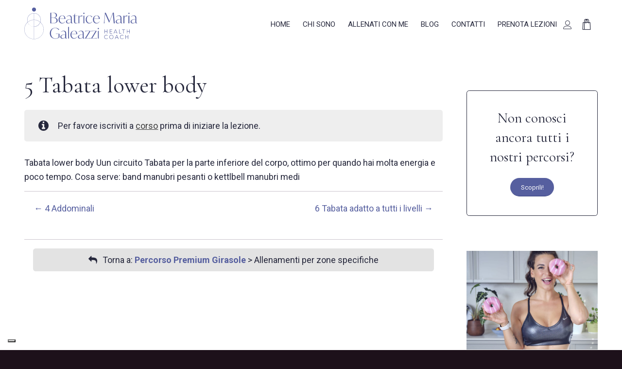

--- FILE ---
content_type: text/html; charset=UTF-8
request_url: https://beatricemariagaleazzi.com/lezione/5-tabata-lower-body/
body_size: 26120
content:
<!DOCTYPE html>
<html lang="it-IT" class="html_stretched responsive av-preloader-disabled  html_header_top html_logo_left html_main_nav_header html_menu_right html_custom html_header_sticky_disabled html_header_shrinking_disabled html_mobile_menu_tablet html_header_searchicon_disabled html_content_align_center html_header_unstick_top_disabled html_header_stretch_disabled html_minimal_header html_elegant-blog html_av-overlay-side html_av-overlay-side-minimal html_av-submenu-clone html_entry_id_1126 html_cart_at_menu av-cookies-no-cookie-consent av-no-preview av-default-lightbox html_text_menu_active av-mobile-menu-switch-default">
<head>
<meta charset="UTF-8" />


<!-- mobile setting -->
<meta name="viewport" content="width=device-width, initial-scale=1">

<!-- Scripts/CSS and wp_head hook -->
<meta name='robots' content='index, follow, max-image-preview:large, max-snippet:-1, max-video-preview:-1' />
	<style>img:is([sizes="auto" i], [sizes^="auto," i]) { contain-intrinsic-size: 3000px 1500px }</style>
	
	<!-- This site is optimized with the Yoast SEO plugin v25.4 - https://yoast.com/wordpress/plugins/seo/ -->
	<title>5 Tabata lower body - Beatrice Maria Galeazzi</title>
	<link rel="canonical" href="https://beatricemariagaleazzi.com/lezione/5-tabata-lower-body/" />
	<meta property="og:locale" content="it_IT" />
	<meta property="og:type" content="article" />
	<meta property="og:title" content="5 Tabata lower body - Beatrice Maria Galeazzi" />
	<meta property="og:url" content="https://beatricemariagaleazzi.com/lezione/5-tabata-lower-body/" />
	<meta property="og:site_name" content="Beatrice Maria Galeazzi" />
	<meta property="article:modified_time" content="2023-03-22T08:19:37+00:00" />
	<meta property="og:image" content="https://beatricemariagaleazzi.com/wp-content/uploads/2023/02/bg.jpg" />
	<meta property="og:image:width" content="1920" />
	<meta property="og:image:height" content="800" />
	<meta property="og:image:type" content="image/jpeg" />
	<meta name="twitter:card" content="summary_large_image" />
	<meta name="twitter:description" content="Tabata lower body Uun circuito Tabata per la parte inferiore del corpo, ottimo per quando hai molta energia e poco tempo. Cosa serve: band manubri pesanti o kettlbell manubri medi" />
	<script type="application/ld+json" class="yoast-schema-graph">{"@context":"https://schema.org","@graph":[{"@type":"WebPage","@id":"https://beatricemariagaleazzi.com/lezione/5-tabata-lower-body/","url":"https://beatricemariagaleazzi.com/lezione/5-tabata-lower-body/","name":"5 Tabata lower body - Beatrice Maria Galeazzi","isPartOf":{"@id":"https://beatricemariagaleazzi.com/#website"},"primaryImageOfPage":{"@id":"https://beatricemariagaleazzi.com/lezione/5-tabata-lower-body/#primaryimage"},"image":{"@id":"https://beatricemariagaleazzi.com/lezione/5-tabata-lower-body/#primaryimage"},"thumbnailUrl":"https://beatricemariagaleazzi.com/wp-content/uploads/2023/02/bg.jpg","datePublished":"2023-03-06T14:04:04+00:00","dateModified":"2023-03-22T08:19:37+00:00","breadcrumb":{"@id":"https://beatricemariagaleazzi.com/lezione/5-tabata-lower-body/#breadcrumb"},"inLanguage":"it-IT","potentialAction":[{"@type":"ReadAction","target":["https://beatricemariagaleazzi.com/lezione/5-tabata-lower-body/"]}]},{"@type":"ImageObject","inLanguage":"it-IT","@id":"https://beatricemariagaleazzi.com/lezione/5-tabata-lower-body/#primaryimage","url":"https://beatricemariagaleazzi.com/wp-content/uploads/2023/02/bg.jpg","contentUrl":"https://beatricemariagaleazzi.com/wp-content/uploads/2023/02/bg.jpg","width":1920,"height":800,"caption":"percorsi"},{"@type":"BreadcrumbList","@id":"https://beatricemariagaleazzi.com/lezione/5-tabata-lower-body/#breadcrumb","itemListElement":[{"@type":"ListItem","position":1,"name":"Home","item":"https://beatricemariagaleazzi.com/home/"},{"@type":"ListItem","position":2,"name":"5 Tabata lower body"}]},{"@type":"WebSite","@id":"https://beatricemariagaleazzi.com/#website","url":"https://beatricemariagaleazzi.com/","name":"Beatrice Maria Galeazzi","description":"Lifeness &amp; Body Trainer","potentialAction":[{"@type":"SearchAction","target":{"@type":"EntryPoint","urlTemplate":"https://beatricemariagaleazzi.com/?s={search_term_string}"},"query-input":{"@type":"PropertyValueSpecification","valueRequired":true,"valueName":"search_term_string"}}],"inLanguage":"it-IT"}]}</script>
	<!-- / Yoast SEO plugin. -->


<link rel='dns-prefetch' href='//cdn.iubenda.com' />
<link rel="alternate" type="application/rss+xml" title="Beatrice Maria Galeazzi &raquo; Feed" href="https://beatricemariagaleazzi.com/feed/" />
<link rel="alternate" type="application/rss+xml" title="Beatrice Maria Galeazzi &raquo; Feed dei commenti" href="https://beatricemariagaleazzi.com/comments/feed/" />

<!-- google webfont font replacement -->

			<script type='text/javascript'>

				(function() {

					/*	check if webfonts are disabled by user setting via cookie - or user must opt in.	*/
					var html = document.getElementsByTagName('html')[0];
					var cookie_check = html.className.indexOf('av-cookies-needs-opt-in') >= 0 || html.className.indexOf('av-cookies-can-opt-out') >= 0;
					var allow_continue = true;
					var silent_accept_cookie = html.className.indexOf('av-cookies-user-silent-accept') >= 0;

					if( cookie_check && ! silent_accept_cookie )
					{
						if( ! document.cookie.match(/aviaCookieConsent/) || html.className.indexOf('av-cookies-session-refused') >= 0 )
						{
							allow_continue = false;
						}
						else
						{
							if( ! document.cookie.match(/aviaPrivacyRefuseCookiesHideBar/) )
							{
								allow_continue = false;
							}
							else if( ! document.cookie.match(/aviaPrivacyEssentialCookiesEnabled/) )
							{
								allow_continue = false;
							}
							else if( document.cookie.match(/aviaPrivacyGoogleWebfontsDisabled/) )
							{
								allow_continue = false;
							}
						}
					}

					if( allow_continue )
					{
						var f = document.createElement('link');

						f.type 	= 'text/css';
						f.rel 	= 'stylesheet';
						f.href 	= 'https://fonts.googleapis.com/css?family=Cormorant+Garamond:300,400,700%7CRoboto:100,400,700&display=auto';
						f.id 	= 'avia-google-webfont';

						document.getElementsByTagName('head')[0].appendChild(f);
					}
				})();

			</script>
			<script type="text/javascript">
/* <![CDATA[ */
window._wpemojiSettings = {"baseUrl":"https:\/\/s.w.org\/images\/core\/emoji\/15.1.0\/72x72\/","ext":".png","svgUrl":"https:\/\/s.w.org\/images\/core\/emoji\/15.1.0\/svg\/","svgExt":".svg","source":{"concatemoji":"https:\/\/beatricemariagaleazzi.com\/wp-includes\/js\/wp-emoji-release.min.js?ver=6.8.1"}};
/*! This file is auto-generated */
!function(i,n){var o,s,e;function c(e){try{var t={supportTests:e,timestamp:(new Date).valueOf()};sessionStorage.setItem(o,JSON.stringify(t))}catch(e){}}function p(e,t,n){e.clearRect(0,0,e.canvas.width,e.canvas.height),e.fillText(t,0,0);var t=new Uint32Array(e.getImageData(0,0,e.canvas.width,e.canvas.height).data),r=(e.clearRect(0,0,e.canvas.width,e.canvas.height),e.fillText(n,0,0),new Uint32Array(e.getImageData(0,0,e.canvas.width,e.canvas.height).data));return t.every(function(e,t){return e===r[t]})}function u(e,t,n){switch(t){case"flag":return n(e,"\ud83c\udff3\ufe0f\u200d\u26a7\ufe0f","\ud83c\udff3\ufe0f\u200b\u26a7\ufe0f")?!1:!n(e,"\ud83c\uddfa\ud83c\uddf3","\ud83c\uddfa\u200b\ud83c\uddf3")&&!n(e,"\ud83c\udff4\udb40\udc67\udb40\udc62\udb40\udc65\udb40\udc6e\udb40\udc67\udb40\udc7f","\ud83c\udff4\u200b\udb40\udc67\u200b\udb40\udc62\u200b\udb40\udc65\u200b\udb40\udc6e\u200b\udb40\udc67\u200b\udb40\udc7f");case"emoji":return!n(e,"\ud83d\udc26\u200d\ud83d\udd25","\ud83d\udc26\u200b\ud83d\udd25")}return!1}function f(e,t,n){var r="undefined"!=typeof WorkerGlobalScope&&self instanceof WorkerGlobalScope?new OffscreenCanvas(300,150):i.createElement("canvas"),a=r.getContext("2d",{willReadFrequently:!0}),o=(a.textBaseline="top",a.font="600 32px Arial",{});return e.forEach(function(e){o[e]=t(a,e,n)}),o}function t(e){var t=i.createElement("script");t.src=e,t.defer=!0,i.head.appendChild(t)}"undefined"!=typeof Promise&&(o="wpEmojiSettingsSupports",s=["flag","emoji"],n.supports={everything:!0,everythingExceptFlag:!0},e=new Promise(function(e){i.addEventListener("DOMContentLoaded",e,{once:!0})}),new Promise(function(t){var n=function(){try{var e=JSON.parse(sessionStorage.getItem(o));if("object"==typeof e&&"number"==typeof e.timestamp&&(new Date).valueOf()<e.timestamp+604800&&"object"==typeof e.supportTests)return e.supportTests}catch(e){}return null}();if(!n){if("undefined"!=typeof Worker&&"undefined"!=typeof OffscreenCanvas&&"undefined"!=typeof URL&&URL.createObjectURL&&"undefined"!=typeof Blob)try{var e="postMessage("+f.toString()+"("+[JSON.stringify(s),u.toString(),p.toString()].join(",")+"));",r=new Blob([e],{type:"text/javascript"}),a=new Worker(URL.createObjectURL(r),{name:"wpTestEmojiSupports"});return void(a.onmessage=function(e){c(n=e.data),a.terminate(),t(n)})}catch(e){}c(n=f(s,u,p))}t(n)}).then(function(e){for(var t in e)n.supports[t]=e[t],n.supports.everything=n.supports.everything&&n.supports[t],"flag"!==t&&(n.supports.everythingExceptFlag=n.supports.everythingExceptFlag&&n.supports[t]);n.supports.everythingExceptFlag=n.supports.everythingExceptFlag&&!n.supports.flag,n.DOMReady=!1,n.readyCallback=function(){n.DOMReady=!0}}).then(function(){return e}).then(function(){var e;n.supports.everything||(n.readyCallback(),(e=n.source||{}).concatemoji?t(e.concatemoji):e.wpemoji&&e.twemoji&&(t(e.twemoji),t(e.wpemoji)))}))}((window,document),window._wpemojiSettings);
/* ]]> */
</script>
<link rel='stylesheet' id='wc-blocks-integration-css' href='https://beatricemariagaleazzi.com/wp-content/plugins/woocommerce-subscriptions/build/index.css?ver=8.3.0' type='text/css' media='all' />
<link rel='stylesheet' id='dashicons-css' href='https://beatricemariagaleazzi.com/wp-includes/css/dashicons.min.css?ver=6.8.1' type='text/css' media='all' />
<link rel='stylesheet' id='avia-grid-css' href='https://beatricemariagaleazzi.com/wp-content/themes/beatricemariagaleazzi/css/grid.css?ver=7.1.1' type='text/css' media='all' />
<link rel='stylesheet' id='avia-base-css' href='https://beatricemariagaleazzi.com/wp-content/themes/beatricemariagaleazzi/css/base.css?ver=7.1.1' type='text/css' media='all' />
<link rel='stylesheet' id='avia-layout-css' href='https://beatricemariagaleazzi.com/wp-content/themes/beatricemariagaleazzi/css/layout.css?ver=7.1.1' type='text/css' media='all' />
<link rel='stylesheet' id='avia-module-blog-css' href='https://beatricemariagaleazzi.com/wp-content/themes/beatricemariagaleazzi/config-templatebuilder/avia-shortcodes/blog/blog.css?ver=7.1.1' type='text/css' media='all' />
<link rel='stylesheet' id='avia-module-postslider-css' href='https://beatricemariagaleazzi.com/wp-content/themes/beatricemariagaleazzi/config-templatebuilder/avia-shortcodes/postslider/postslider.css?ver=7.1.1' type='text/css' media='all' />
<link rel='stylesheet' id='avia-module-button-css' href='https://beatricemariagaleazzi.com/wp-content/themes/beatricemariagaleazzi/config-templatebuilder/avia-shortcodes/buttons/buttons.css?ver=7.1.1' type='text/css' media='all' />
<link rel='stylesheet' id='avia-module-buttonrow-css' href='https://beatricemariagaleazzi.com/wp-content/themes/beatricemariagaleazzi/config-templatebuilder/avia-shortcodes/buttonrow/buttonrow.css?ver=7.1.1' type='text/css' media='all' />
<link rel='stylesheet' id='avia-module-comments-css' href='https://beatricemariagaleazzi.com/wp-content/themes/beatricemariagaleazzi/config-templatebuilder/avia-shortcodes/comments/comments.css?ver=7.1.1' type='text/css' media='all' />
<link rel='stylesheet' id='avia-module-contact-css' href='https://beatricemariagaleazzi.com/wp-content/themes/beatricemariagaleazzi/config-templatebuilder/avia-shortcodes/contact/contact.css?ver=7.1.1' type='text/css' media='all' />
<link rel='stylesheet' id='avia-module-slideshow-css' href='https://beatricemariagaleazzi.com/wp-content/themes/beatricemariagaleazzi/config-templatebuilder/avia-shortcodes/slideshow/slideshow.css?ver=7.1.1' type='text/css' media='all' />
<link rel='stylesheet' id='avia-module-gallery-css' href='https://beatricemariagaleazzi.com/wp-content/themes/beatricemariagaleazzi/config-templatebuilder/avia-shortcodes/gallery/gallery.css?ver=7.1.1' type='text/css' media='all' />
<link rel='stylesheet' id='avia-module-gridrow-css' href='https://beatricemariagaleazzi.com/wp-content/themes/beatricemariagaleazzi/config-templatebuilder/avia-shortcodes/grid_row/grid_row.css?ver=7.1.1' type='text/css' media='all' />
<link rel='stylesheet' id='avia-module-heading-css' href='https://beatricemariagaleazzi.com/wp-content/themes/beatricemariagaleazzi/config-templatebuilder/avia-shortcodes/heading/heading.css?ver=7.1.1' type='text/css' media='all' />
<link rel='stylesheet' id='avia-module-hr-css' href='https://beatricemariagaleazzi.com/wp-content/themes/beatricemariagaleazzi/config-templatebuilder/avia-shortcodes/hr/hr.css?ver=7.1.1' type='text/css' media='all' />
<link rel='stylesheet' id='avia-module-icon-css' href='https://beatricemariagaleazzi.com/wp-content/themes/beatricemariagaleazzi/config-templatebuilder/avia-shortcodes/icon/icon.css?ver=7.1.1' type='text/css' media='all' />
<link rel='stylesheet' id='avia-module-iconlist-css' href='https://beatricemariagaleazzi.com/wp-content/themes/beatricemariagaleazzi/config-templatebuilder/avia-shortcodes/iconlist/iconlist.css?ver=7.1.1' type='text/css' media='all' />
<link rel='stylesheet' id='avia-module-image-css' href='https://beatricemariagaleazzi.com/wp-content/themes/beatricemariagaleazzi/config-templatebuilder/avia-shortcodes/image/image.css?ver=7.1.1' type='text/css' media='all' />
<link rel='stylesheet' id='avia-module-slideshow-contentpartner-css' href='https://beatricemariagaleazzi.com/wp-content/themes/beatricemariagaleazzi/config-templatebuilder/avia-shortcodes/contentslider/contentslider.css?ver=7.1.1' type='text/css' media='all' />
<link rel='stylesheet' id='avia-module-masonry-css' href='https://beatricemariagaleazzi.com/wp-content/themes/beatricemariagaleazzi/config-templatebuilder/avia-shortcodes/masonry_entries/masonry_entries.css?ver=7.1.1' type='text/css' media='all' />
<link rel='stylesheet' id='avia-siteloader-css' href='https://beatricemariagaleazzi.com/wp-content/themes/beatricemariagaleazzi/css/avia-snippet-site-preloader.css?ver=7.1.1' type='text/css' media='all' />
<link rel='stylesheet' id='avia-module-menu-css' href='https://beatricemariagaleazzi.com/wp-content/themes/beatricemariagaleazzi/config-templatebuilder/avia-shortcodes/menu/menu.css?ver=7.1.1' type='text/css' media='all' />
<link rel='stylesheet' id='avia-module-catalogue-css' href='https://beatricemariagaleazzi.com/wp-content/themes/beatricemariagaleazzi/config-templatebuilder/avia-shortcodes/catalogue/catalogue.css?ver=7.1.1' type='text/css' media='all' />
<link rel='stylesheet' id='avia-module-social-css' href='https://beatricemariagaleazzi.com/wp-content/themes/beatricemariagaleazzi/config-templatebuilder/avia-shortcodes/social_share/social_share.css?ver=7.1.1' type='text/css' media='all' />
<link rel='stylesheet' id='avia-module-tabs-css' href='https://beatricemariagaleazzi.com/wp-content/themes/beatricemariagaleazzi/config-templatebuilder/avia-shortcodes/tabs/tabs.css?ver=7.1.1' type='text/css' media='all' />
<link rel='stylesheet' id='avia-module-testimonials-css' href='https://beatricemariagaleazzi.com/wp-content/themes/beatricemariagaleazzi/config-templatebuilder/avia-shortcodes/testimonials/testimonials.css?ver=7.1.1' type='text/css' media='all' />
<link rel='stylesheet' id='avia-module-toggles-css' href='https://beatricemariagaleazzi.com/wp-content/themes/beatricemariagaleazzi/config-templatebuilder/avia-shortcodes/toggles/toggles.css?ver=7.1.1' type='text/css' media='all' />
<link rel='stylesheet' id='avia-module-video-css' href='https://beatricemariagaleazzi.com/wp-content/themes/beatricemariagaleazzi/config-templatebuilder/avia-shortcodes/video/video.css?ver=7.1.1' type='text/css' media='all' />
<link rel='stylesheet' id='avia-scs-css' href='https://beatricemariagaleazzi.com/wp-content/themes/beatricemariagaleazzi/css/shortcodes.css?ver=7.1.1' type='text/css' media='all' />
<link rel='stylesheet' id='avia-woocommerce-css-css' href='https://beatricemariagaleazzi.com/wp-content/themes/beatricemariagaleazzi/config-woocommerce/woocommerce-mod.css?ver=7.1.1' type='text/css' media='all' />
<style id='wp-emoji-styles-inline-css' type='text/css'>

	img.wp-smiley, img.emoji {
		display: inline !important;
		border: none !important;
		box-shadow: none !important;
		height: 1em !important;
		width: 1em !important;
		margin: 0 0.07em !important;
		vertical-align: -0.1em !important;
		background: none !important;
		padding: 0 !important;
	}
</style>
<link rel='stylesheet' id='wp-block-library-css' href='https://beatricemariagaleazzi.com/wp-includes/css/dist/block-library/style.min.css?ver=6.8.1' type='text/css' media='all' />
<link rel='stylesheet' id='sensei-pro-shared-module-sensei-fontawesome-css' href='https://beatricemariagaleazzi.com/wp-content/plugins/woothemes-sensei/plugins/sensei-pro/assets/dist/shared-module/sensei-fontawesome.css?ver=5dec0aae88900d842d47' type='text/css' media='all' />
<link rel='stylesheet' id='wp-components-css' href='https://beatricemariagaleazzi.com/wp-includes/css/dist/components/style.min.css?ver=6.8.1' type='text/css' media='all' />
<link rel='stylesheet' id='sensei-interactive-blocks-styles-css' href='https://beatricemariagaleazzi.com/wp-content/plugins/woothemes-sensei/plugins/sensei-pro/assets/dist/interactive-blocks/interactive-blocks-styles.css?ver=5dac63ddc4cdfe84f0dd' type='text/css' media='all' />
<link rel='stylesheet' id='sensei-theme-blocks-css' href='https://beatricemariagaleazzi.com/wp-content/plugins/woothemes-sensei/plugins/sensei-lms/assets/dist/css/sensei-theme-blocks.css?ver=73ecbb6dc2a4bb3f34c0' type='text/css' media='all' />
<link rel='stylesheet' id='sensei-sidebar-mobile-menu-css' href='https://beatricemariagaleazzi.com/wp-content/plugins/woothemes-sensei/plugins/sensei-lms/assets/dist/css/sensei-course-theme/sidebar-mobile-menu.css?ver=53d54bd44d285a126cca' type='text/css' media='all' />
<link rel='stylesheet' id='sensei-block-patterns-style-css' href='https://beatricemariagaleazzi.com/wp-content/plugins/woothemes-sensei/plugins/sensei-lms/assets/dist/css/block-patterns.css?ver=9948cd71726f87989c2e' type='text/css' media='all' />
<link rel='stylesheet' id='sensei-join-group-block-style-css' href='https://beatricemariagaleazzi.com/wp-content/plugins/woothemes-sensei/plugins/sensei-pro/assets/dist/style-student-groups/join-group-block.css?ver=1.24.3' type='text/css' media='all' />
<link rel='stylesheet' id='sensei-group-members-list-block-style-css' href='https://beatricemariagaleazzi.com/wp-content/plugins/woothemes-sensei/plugins/sensei-pro/assets/dist/style-student-groups/group-members-list-block.css?ver=1.24.3' type='text/css' media='all' />
<style id='global-styles-inline-css' type='text/css'>
:root{--wp--preset--aspect-ratio--square: 1;--wp--preset--aspect-ratio--4-3: 4/3;--wp--preset--aspect-ratio--3-4: 3/4;--wp--preset--aspect-ratio--3-2: 3/2;--wp--preset--aspect-ratio--2-3: 2/3;--wp--preset--aspect-ratio--16-9: 16/9;--wp--preset--aspect-ratio--9-16: 9/16;--wp--preset--color--black: #000000;--wp--preset--color--cyan-bluish-gray: #abb8c3;--wp--preset--color--white: #ffffff;--wp--preset--color--pale-pink: #f78da7;--wp--preset--color--vivid-red: #cf2e2e;--wp--preset--color--luminous-vivid-orange: #ff6900;--wp--preset--color--luminous-vivid-amber: #fcb900;--wp--preset--color--light-green-cyan: #7bdcb5;--wp--preset--color--vivid-green-cyan: #00d084;--wp--preset--color--pale-cyan-blue: #8ed1fc;--wp--preset--color--vivid-cyan-blue: #0693e3;--wp--preset--color--vivid-purple: #9b51e0;--wp--preset--color--metallic-red: #b02b2c;--wp--preset--color--maximum-yellow-red: #edae44;--wp--preset--color--yellow-sun: #eeee22;--wp--preset--color--palm-leaf: #83a846;--wp--preset--color--aero: #7bb0e7;--wp--preset--color--old-lavender: #745f7e;--wp--preset--color--steel-teal: #5f8789;--wp--preset--color--raspberry-pink: #d65799;--wp--preset--color--medium-turquoise: #4ecac2;--wp--preset--gradient--vivid-cyan-blue-to-vivid-purple: linear-gradient(135deg,rgba(6,147,227,1) 0%,rgb(155,81,224) 100%);--wp--preset--gradient--light-green-cyan-to-vivid-green-cyan: linear-gradient(135deg,rgb(122,220,180) 0%,rgb(0,208,130) 100%);--wp--preset--gradient--luminous-vivid-amber-to-luminous-vivid-orange: linear-gradient(135deg,rgba(252,185,0,1) 0%,rgba(255,105,0,1) 100%);--wp--preset--gradient--luminous-vivid-orange-to-vivid-red: linear-gradient(135deg,rgba(255,105,0,1) 0%,rgb(207,46,46) 100%);--wp--preset--gradient--very-light-gray-to-cyan-bluish-gray: linear-gradient(135deg,rgb(238,238,238) 0%,rgb(169,184,195) 100%);--wp--preset--gradient--cool-to-warm-spectrum: linear-gradient(135deg,rgb(74,234,220) 0%,rgb(151,120,209) 20%,rgb(207,42,186) 40%,rgb(238,44,130) 60%,rgb(251,105,98) 80%,rgb(254,248,76) 100%);--wp--preset--gradient--blush-light-purple: linear-gradient(135deg,rgb(255,206,236) 0%,rgb(152,150,240) 100%);--wp--preset--gradient--blush-bordeaux: linear-gradient(135deg,rgb(254,205,165) 0%,rgb(254,45,45) 50%,rgb(107,0,62) 100%);--wp--preset--gradient--luminous-dusk: linear-gradient(135deg,rgb(255,203,112) 0%,rgb(199,81,192) 50%,rgb(65,88,208) 100%);--wp--preset--gradient--pale-ocean: linear-gradient(135deg,rgb(255,245,203) 0%,rgb(182,227,212) 50%,rgb(51,167,181) 100%);--wp--preset--gradient--electric-grass: linear-gradient(135deg,rgb(202,248,128) 0%,rgb(113,206,126) 100%);--wp--preset--gradient--midnight: linear-gradient(135deg,rgb(2,3,129) 0%,rgb(40,116,252) 100%);--wp--preset--font-size--small: 1rem;--wp--preset--font-size--medium: 1.125rem;--wp--preset--font-size--large: 1.75rem;--wp--preset--font-size--x-large: clamp(1.75rem, 3vw, 2.25rem);--wp--preset--spacing--20: 0.44rem;--wp--preset--spacing--30: 0.67rem;--wp--preset--spacing--40: 1rem;--wp--preset--spacing--50: 1.5rem;--wp--preset--spacing--60: 2.25rem;--wp--preset--spacing--70: 3.38rem;--wp--preset--spacing--80: 5.06rem;--wp--preset--shadow--natural: 6px 6px 9px rgba(0, 0, 0, 0.2);--wp--preset--shadow--deep: 12px 12px 50px rgba(0, 0, 0, 0.4);--wp--preset--shadow--sharp: 6px 6px 0px rgba(0, 0, 0, 0.2);--wp--preset--shadow--outlined: 6px 6px 0px -3px rgba(255, 255, 255, 1), 6px 6px rgba(0, 0, 0, 1);--wp--preset--shadow--crisp: 6px 6px 0px rgba(0, 0, 0, 1);}:root { --wp--style--global--content-size: 800px;--wp--style--global--wide-size: 1130px; }:where(body) { margin: 0; }.wp-site-blocks > .alignleft { float: left; margin-right: 2em; }.wp-site-blocks > .alignright { float: right; margin-left: 2em; }.wp-site-blocks > .aligncenter { justify-content: center; margin-left: auto; margin-right: auto; }:where(.is-layout-flex){gap: 0.5em;}:where(.is-layout-grid){gap: 0.5em;}.is-layout-flow > .alignleft{float: left;margin-inline-start: 0;margin-inline-end: 2em;}.is-layout-flow > .alignright{float: right;margin-inline-start: 2em;margin-inline-end: 0;}.is-layout-flow > .aligncenter{margin-left: auto !important;margin-right: auto !important;}.is-layout-constrained > .alignleft{float: left;margin-inline-start: 0;margin-inline-end: 2em;}.is-layout-constrained > .alignright{float: right;margin-inline-start: 2em;margin-inline-end: 0;}.is-layout-constrained > .aligncenter{margin-left: auto !important;margin-right: auto !important;}.is-layout-constrained > :where(:not(.alignleft):not(.alignright):not(.alignfull)){max-width: var(--wp--style--global--content-size);margin-left: auto !important;margin-right: auto !important;}.is-layout-constrained > .alignwide{max-width: var(--wp--style--global--wide-size);}body .is-layout-flex{display: flex;}.is-layout-flex{flex-wrap: wrap;align-items: center;}.is-layout-flex > :is(*, div){margin: 0;}body .is-layout-grid{display: grid;}.is-layout-grid > :is(*, div){margin: 0;}body{padding-top: 0px;padding-right: 0px;padding-bottom: 0px;padding-left: 0px;}a:where(:not(.wp-element-button)){text-decoration: underline;}:root :where(.wp-element-button, .wp-block-button__link){background-color: #32373c;border-width: 0;color: #fff;font-family: inherit;font-size: inherit;line-height: inherit;padding: calc(0.667em + 2px) calc(1.333em + 2px);text-decoration: none;}.has-black-color{color: var(--wp--preset--color--black) !important;}.has-cyan-bluish-gray-color{color: var(--wp--preset--color--cyan-bluish-gray) !important;}.has-white-color{color: var(--wp--preset--color--white) !important;}.has-pale-pink-color{color: var(--wp--preset--color--pale-pink) !important;}.has-vivid-red-color{color: var(--wp--preset--color--vivid-red) !important;}.has-luminous-vivid-orange-color{color: var(--wp--preset--color--luminous-vivid-orange) !important;}.has-luminous-vivid-amber-color{color: var(--wp--preset--color--luminous-vivid-amber) !important;}.has-light-green-cyan-color{color: var(--wp--preset--color--light-green-cyan) !important;}.has-vivid-green-cyan-color{color: var(--wp--preset--color--vivid-green-cyan) !important;}.has-pale-cyan-blue-color{color: var(--wp--preset--color--pale-cyan-blue) !important;}.has-vivid-cyan-blue-color{color: var(--wp--preset--color--vivid-cyan-blue) !important;}.has-vivid-purple-color{color: var(--wp--preset--color--vivid-purple) !important;}.has-metallic-red-color{color: var(--wp--preset--color--metallic-red) !important;}.has-maximum-yellow-red-color{color: var(--wp--preset--color--maximum-yellow-red) !important;}.has-yellow-sun-color{color: var(--wp--preset--color--yellow-sun) !important;}.has-palm-leaf-color{color: var(--wp--preset--color--palm-leaf) !important;}.has-aero-color{color: var(--wp--preset--color--aero) !important;}.has-old-lavender-color{color: var(--wp--preset--color--old-lavender) !important;}.has-steel-teal-color{color: var(--wp--preset--color--steel-teal) !important;}.has-raspberry-pink-color{color: var(--wp--preset--color--raspberry-pink) !important;}.has-medium-turquoise-color{color: var(--wp--preset--color--medium-turquoise) !important;}.has-black-background-color{background-color: var(--wp--preset--color--black) !important;}.has-cyan-bluish-gray-background-color{background-color: var(--wp--preset--color--cyan-bluish-gray) !important;}.has-white-background-color{background-color: var(--wp--preset--color--white) !important;}.has-pale-pink-background-color{background-color: var(--wp--preset--color--pale-pink) !important;}.has-vivid-red-background-color{background-color: var(--wp--preset--color--vivid-red) !important;}.has-luminous-vivid-orange-background-color{background-color: var(--wp--preset--color--luminous-vivid-orange) !important;}.has-luminous-vivid-amber-background-color{background-color: var(--wp--preset--color--luminous-vivid-amber) !important;}.has-light-green-cyan-background-color{background-color: var(--wp--preset--color--light-green-cyan) !important;}.has-vivid-green-cyan-background-color{background-color: var(--wp--preset--color--vivid-green-cyan) !important;}.has-pale-cyan-blue-background-color{background-color: var(--wp--preset--color--pale-cyan-blue) !important;}.has-vivid-cyan-blue-background-color{background-color: var(--wp--preset--color--vivid-cyan-blue) !important;}.has-vivid-purple-background-color{background-color: var(--wp--preset--color--vivid-purple) !important;}.has-metallic-red-background-color{background-color: var(--wp--preset--color--metallic-red) !important;}.has-maximum-yellow-red-background-color{background-color: var(--wp--preset--color--maximum-yellow-red) !important;}.has-yellow-sun-background-color{background-color: var(--wp--preset--color--yellow-sun) !important;}.has-palm-leaf-background-color{background-color: var(--wp--preset--color--palm-leaf) !important;}.has-aero-background-color{background-color: var(--wp--preset--color--aero) !important;}.has-old-lavender-background-color{background-color: var(--wp--preset--color--old-lavender) !important;}.has-steel-teal-background-color{background-color: var(--wp--preset--color--steel-teal) !important;}.has-raspberry-pink-background-color{background-color: var(--wp--preset--color--raspberry-pink) !important;}.has-medium-turquoise-background-color{background-color: var(--wp--preset--color--medium-turquoise) !important;}.has-black-border-color{border-color: var(--wp--preset--color--black) !important;}.has-cyan-bluish-gray-border-color{border-color: var(--wp--preset--color--cyan-bluish-gray) !important;}.has-white-border-color{border-color: var(--wp--preset--color--white) !important;}.has-pale-pink-border-color{border-color: var(--wp--preset--color--pale-pink) !important;}.has-vivid-red-border-color{border-color: var(--wp--preset--color--vivid-red) !important;}.has-luminous-vivid-orange-border-color{border-color: var(--wp--preset--color--luminous-vivid-orange) !important;}.has-luminous-vivid-amber-border-color{border-color: var(--wp--preset--color--luminous-vivid-amber) !important;}.has-light-green-cyan-border-color{border-color: var(--wp--preset--color--light-green-cyan) !important;}.has-vivid-green-cyan-border-color{border-color: var(--wp--preset--color--vivid-green-cyan) !important;}.has-pale-cyan-blue-border-color{border-color: var(--wp--preset--color--pale-cyan-blue) !important;}.has-vivid-cyan-blue-border-color{border-color: var(--wp--preset--color--vivid-cyan-blue) !important;}.has-vivid-purple-border-color{border-color: var(--wp--preset--color--vivid-purple) !important;}.has-metallic-red-border-color{border-color: var(--wp--preset--color--metallic-red) !important;}.has-maximum-yellow-red-border-color{border-color: var(--wp--preset--color--maximum-yellow-red) !important;}.has-yellow-sun-border-color{border-color: var(--wp--preset--color--yellow-sun) !important;}.has-palm-leaf-border-color{border-color: var(--wp--preset--color--palm-leaf) !important;}.has-aero-border-color{border-color: var(--wp--preset--color--aero) !important;}.has-old-lavender-border-color{border-color: var(--wp--preset--color--old-lavender) !important;}.has-steel-teal-border-color{border-color: var(--wp--preset--color--steel-teal) !important;}.has-raspberry-pink-border-color{border-color: var(--wp--preset--color--raspberry-pink) !important;}.has-medium-turquoise-border-color{border-color: var(--wp--preset--color--medium-turquoise) !important;}.has-vivid-cyan-blue-to-vivid-purple-gradient-background{background: var(--wp--preset--gradient--vivid-cyan-blue-to-vivid-purple) !important;}.has-light-green-cyan-to-vivid-green-cyan-gradient-background{background: var(--wp--preset--gradient--light-green-cyan-to-vivid-green-cyan) !important;}.has-luminous-vivid-amber-to-luminous-vivid-orange-gradient-background{background: var(--wp--preset--gradient--luminous-vivid-amber-to-luminous-vivid-orange) !important;}.has-luminous-vivid-orange-to-vivid-red-gradient-background{background: var(--wp--preset--gradient--luminous-vivid-orange-to-vivid-red) !important;}.has-very-light-gray-to-cyan-bluish-gray-gradient-background{background: var(--wp--preset--gradient--very-light-gray-to-cyan-bluish-gray) !important;}.has-cool-to-warm-spectrum-gradient-background{background: var(--wp--preset--gradient--cool-to-warm-spectrum) !important;}.has-blush-light-purple-gradient-background{background: var(--wp--preset--gradient--blush-light-purple) !important;}.has-blush-bordeaux-gradient-background{background: var(--wp--preset--gradient--blush-bordeaux) !important;}.has-luminous-dusk-gradient-background{background: var(--wp--preset--gradient--luminous-dusk) !important;}.has-pale-ocean-gradient-background{background: var(--wp--preset--gradient--pale-ocean) !important;}.has-electric-grass-gradient-background{background: var(--wp--preset--gradient--electric-grass) !important;}.has-midnight-gradient-background{background: var(--wp--preset--gradient--midnight) !important;}.has-small-font-size{font-size: var(--wp--preset--font-size--small) !important;}.has-medium-font-size{font-size: var(--wp--preset--font-size--medium) !important;}.has-large-font-size{font-size: var(--wp--preset--font-size--large) !important;}.has-x-large-font-size{font-size: var(--wp--preset--font-size--x-large) !important;}
:where(.wp-block-post-template.is-layout-flex){gap: 1.25em;}:where(.wp-block-post-template.is-layout-grid){gap: 1.25em;}
:where(.wp-block-columns.is-layout-flex){gap: 2em;}:where(.wp-block-columns.is-layout-grid){gap: 2em;}
:root :where(.wp-block-pullquote){font-size: 1.5em;line-height: 1.6;}
</style>
<link rel='stylesheet' id='master-popups-css' href='https://beatricemariagaleazzi.com/wp-content/plugins/master-popups/assets/public/css/master-popups.min.css?ver=3.8.7' type='text/css' media='all' />
<link rel='stylesheet' id='mpp-font-awesome-css' href='https://beatricemariagaleazzi.com/wp-content/plugins/master-popups/assets/public/css/font-awesome.css?ver=3.8.7' type='text/css' media='all' />
<link rel='stylesheet' id='mpp-fontface-fontawesome-css' href='https://beatricemariagaleazzi.com/wp-content/plugins/master-popups/assets/public/css/mpp-fontface-fontawesome.css?ver=3.8.7' type='text/css' media='all' />
<style id='woocommerce-inline-inline-css' type='text/css'>
.woocommerce form .form-row .required { visibility: visible; }
</style>
<link rel='stylesheet' id='module-frontend-css' href='https://beatricemariagaleazzi.com/wp-content/plugins/woothemes-sensei/plugins/sensei-lms/assets/dist/css/modules-frontend.css?ver=6f282392f857e1cd0631' type='text/css' media='all' />
<link rel='stylesheet' id='pages-frontend-css' href='https://beatricemariagaleazzi.com/wp-content/plugins/woothemes-sensei/plugins/sensei-lms/assets/dist/css/pages-frontend.css?ver=273eee0a3eb3fc744030' type='text/css' media='all' />
<link rel='stylesheet' id='sensei-frontend-css' href='https://beatricemariagaleazzi.com/wp-content/plugins/woothemes-sensei/plugins/sensei-lms/assets/dist/css/frontend.css?ver=14b2aa8c4e9335000ae0' type='text/css' media='screen' />
<link rel='stylesheet' id='brands-styles-css' href='https://beatricemariagaleazzi.com/wp-content/plugins/woocommerce/assets/css/brands.css?ver=9.9.6' type='text/css' media='all' />
<link rel='stylesheet' id='beatricemariagaleazzi-child-css' href='https://beatricemariagaleazzi.com/wp-content/themes/beatricemariagaleazzi/style.css?ver=6.8.1' type='text/css' media='all' />
<link rel='stylesheet' id='avia-fold-unfold-css' href='https://beatricemariagaleazzi.com/wp-content/themes/beatricemariagaleazzi/css/avia-snippet-fold-unfold.css?ver=7.1.1' type='text/css' media='all' />
<link rel='stylesheet' id='avia-popup-css-css' href='https://beatricemariagaleazzi.com/wp-content/themes/beatricemariagaleazzi/js/aviapopup/magnific-popup.min.css?ver=7.1.1' type='text/css' media='screen' />
<link rel='stylesheet' id='avia-lightbox-css' href='https://beatricemariagaleazzi.com/wp-content/themes/beatricemariagaleazzi/css/avia-snippet-lightbox.css?ver=7.1.1' type='text/css' media='screen' />
<link rel='stylesheet' id='avia-widget-css-css' href='https://beatricemariagaleazzi.com/wp-content/themes/beatricemariagaleazzi/css/avia-snippet-widget.css?ver=7.1.1' type='text/css' media='screen' />
<link rel='stylesheet' id='avia-dynamic-css' href='https://beatricemariagaleazzi.com/wp-content/uploads/dynamic_avia/beatricemariagaleazzi.css?ver=6949b53b32255' type='text/css' media='all' />
<link rel='stylesheet' id='avia-custom-css' href='https://beatricemariagaleazzi.com/wp-content/themes/beatricemariagaleazzi/css/custom.css?ver=7.1.1' type='text/css' media='all' />
<link rel='stylesheet' id='avia-style-css' href='https://beatricemariagaleazzi.com/wp-content/themes/beatricemariagaleazzi-child/style.css?ver=7.1.1' type='text/css' media='all' />
<link rel='stylesheet' id='sensei-wcpc-courses-css' href='https://beatricemariagaleazzi.com/wp-content/plugins/woothemes-sensei/plugins/sensei-pro/assets/dist/wc-paid-courses/css/sensei-wcpc-courses.css?ver=d3be196e2d32e2589b5e' type='text/css' media='all' />
<script type="text/javascript" src="https://beatricemariagaleazzi.com/wp-includes/js/jquery/jquery.min.js?ver=3.7.1" id="jquery-core-js"></script>
<script type="text/javascript" src="https://beatricemariagaleazzi.com/wp-includes/js/jquery/jquery-migrate.min.js?ver=3.4.1" id="jquery-migrate-js"></script>

<script  type="text/javascript" class=" _iub_cs_skip" type="text/javascript" id="iubenda-head-inline-scripts-0">
/* <![CDATA[ */
var _iub = _iub || [];
_iub.csConfiguration = {"adPersonalization":false,"askConsentAtCookiePolicyUpdate":true,"floatingPreferencesButtonDisplay":"bottom-left","perPurposeConsent":true,"siteId":3120498,"whitelabel":false,"cookiePolicyId":83107994,"lang":"it", "banner":{ "acceptButtonColor":"#4A4F83","acceptButtonDisplay":true,"backgroundColor":"#F2F2F2","closeButtonDisplay":false,"customizeButtonColor":"#000000","customizeButtonDisplay":true,"explicitWithdrawal":true,"listPurposes":true,"logo":null,"linksColor":"#4A4F83","position":"float-top-center","rejectButtonColor":"#D99AC3","rejectButtonDisplay":true,"showPurposesToggles":true,"textColor":"#000000" }};
/* ]]> */
</script>
<script  type="text/javascript" charset="UTF-8" async="" class=" _iub_cs_skip" type="text/javascript" src="//cdn.iubenda.com/cs/iubenda_cs.js?ver=3.12.3" id="iubenda-head-scripts-0-js"></script>
<script type="text/javascript" src="https://beatricemariagaleazzi.com/wp-content/plugins/woocommerce/assets/js/js-cookie/js.cookie.min.js?ver=2.1.4-wc.9.9.6" id="js-cookie-js" defer="defer" data-wp-strategy="defer"></script>
<script type="text/javascript" id="wc-cart-fragments-js-extra">
/* <![CDATA[ */
var wc_cart_fragments_params = {"ajax_url":"\/wp-admin\/admin-ajax.php","wc_ajax_url":"\/?wc-ajax=%%endpoint%%","cart_hash_key":"wc_cart_hash_61a66ef70d80a6147d9ed9b1610c95e7","fragment_name":"wc_fragments_61a66ef70d80a6147d9ed9b1610c95e7","request_timeout":"5000"};
/* ]]> */
</script>
<script type="text/javascript" src="https://beatricemariagaleazzi.com/wp-content/plugins/woocommerce/assets/js/frontend/cart-fragments.min.js?ver=9.9.6" id="wc-cart-fragments-js" defer="defer" data-wp-strategy="defer"></script>
<script type="text/javascript" src="https://beatricemariagaleazzi.com/wp-content/plugins/woocommerce/assets/js/jquery-blockui/jquery.blockUI.min.js?ver=2.7.0-wc.9.9.6" id="jquery-blockui-js" defer="defer" data-wp-strategy="defer"></script>
<script type="text/javascript" id="wc-add-to-cart-js-extra">
/* <![CDATA[ */
var wc_add_to_cart_params = {"ajax_url":"\/wp-admin\/admin-ajax.php","wc_ajax_url":"\/?wc-ajax=%%endpoint%%","i18n_view_cart":"Visualizza carrello","cart_url":"https:\/\/beatricemariagaleazzi.com\/carrello\/","is_cart":"","cart_redirect_after_add":"yes"};
/* ]]> */
</script>
<script type="text/javascript" src="https://beatricemariagaleazzi.com/wp-content/plugins/woocommerce/assets/js/frontend/add-to-cart.min.js?ver=9.9.6" id="wc-add-to-cart-js" defer="defer" data-wp-strategy="defer"></script>
<script type="text/javascript" id="woocommerce-js-extra">
/* <![CDATA[ */
var woocommerce_params = {"ajax_url":"\/wp-admin\/admin-ajax.php","wc_ajax_url":"\/?wc-ajax=%%endpoint%%","i18n_password_show":"Mostra password","i18n_password_hide":"Nascondi password"};
/* ]]> */
</script>
<script type="text/javascript" src="https://beatricemariagaleazzi.com/wp-content/plugins/woocommerce/assets/js/frontend/woocommerce.min.js?ver=9.9.6" id="woocommerce-js" defer="defer" data-wp-strategy="defer"></script>
<script type="text/javascript" id="wc-settings-dep-in-header-js-after">
/* <![CDATA[ */
console.warn( "Scripts that have a dependency on [wc-settings, wc-blocks-checkout] must be loaded in the footer, automatewoo-marketing-optin-editor-script was registered to load in the header, but has been switched to load in the footer instead. See https://github.com/woocommerce/woocommerce-gutenberg-products-block/pull/5059" );
/* ]]> */
</script>
<script type="text/javascript" src="https://beatricemariagaleazzi.com/wp-content/uploads/dynamic_avia/avia-head-scripts-4f5eead831c86c2e16cfa55444a254ca---6949b53da0978.js" id="avia-head-scripts-js"></script>
<link rel="https://api.w.org/" href="https://beatricemariagaleazzi.com/wp-json/" /><link rel="alternate" title="JSON" type="application/json" href="https://beatricemariagaleazzi.com/wp-json/wp/v2/lessons/1126" /><link rel="EditURI" type="application/rsd+xml" title="RSD" href="https://beatricemariagaleazzi.com/xmlrpc.php?rsd" />
<meta name="generator" content="WordPress 6.8.1" />
<meta name="generator" content="WooCommerce 9.9.6" />
<link rel='shortlink' href='https://beatricemariagaleazzi.com/?p=1126' />
<link rel="alternate" title="oEmbed (JSON)" type="application/json+oembed" href="https://beatricemariagaleazzi.com/wp-json/oembed/1.0/embed?url=https%3A%2F%2Fbeatricemariagaleazzi.com%2Flezione%2F5-tabata-lower-body%2F" />
<link rel="alternate" title="oEmbed (XML)" type="text/xml+oembed" href="https://beatricemariagaleazzi.com/wp-json/oembed/1.0/embed?url=https%3A%2F%2Fbeatricemariagaleazzi.com%2Flezione%2F5-tabata-lower-body%2F&#038;format=xml" />
		<style>
			:root {
						}
		</style>
		<!-- Google tag (gtag.js) -->
<script async src="https://www.googletagmanager.com/gtag/js?id=G-F2QK4HS256"></script>
<script>
  window.dataLayer = window.dataLayer || [];
  function gtag(){dataLayer.push(arguments);}
  gtag('js', new Date());

  gtag('config', 'G-F2QK4HS256');
</script>

<link rel="icon" href="https://beatricemariagaleazzi.com/wp-content/uploads/2025/07/cropped-favicon-xl.png" type="image/png">
<!--[if lt IE 9]><script src="https://beatricemariagaleazzi.com/wp-content/themes/beatricemariagaleazzi/js/html5shiv.js"></script><![endif]--><link rel="profile" href="https://gmpg.org/xfn/11" />
<link rel="alternate" type="application/rss+xml" title="Beatrice Maria Galeazzi RSS2 Feed" href="https://beatricemariagaleazzi.com/feed/" />
<link rel="pingback" href="https://beatricemariagaleazzi.com/xmlrpc.php" />

<style type='text/css' media='screen'>
 #top #header_main > .container, #top #header_main > .container .main_menu  .av-main-nav > li > a, #top #header_main #menu-item-shop .cart_dropdown_link{ height:100px; line-height: 100px; }
 .html_top_nav_header .av-logo-container{ height:100px;  }
 .html_header_top.html_header_sticky #top #wrap_all #main{ padding-top:98px; } 
</style>
	<noscript><style>.woocommerce-product-gallery{ opacity: 1 !important; }</style></noscript>
				<script  type="text/javascript">
				!function(f,b,e,v,n,t,s){if(f.fbq)return;n=f.fbq=function(){n.callMethod?
					n.callMethod.apply(n,arguments):n.queue.push(arguments)};if(!f._fbq)f._fbq=n;
					n.push=n;n.loaded=!0;n.version='2.0';n.queue=[];t=b.createElement(e);t.async=!0;
					t.src=v;s=b.getElementsByTagName(e)[0];s.parentNode.insertBefore(t,s)}(window,
					document,'script','https://connect.facebook.net/en_US/fbevents.js');
			</script>
			<!-- WooCommerce Facebook Integration Begin -->
			<script  type="text/javascript">

				fbq('init', '2839619709653222', {}, {
    "agent": "woocommerce-9.9.6-3.5.4"
});

				document.addEventListener( 'DOMContentLoaded', function() {
					// Insert placeholder for events injected when a product is added to the cart through AJAX.
					document.body.insertAdjacentHTML( 'beforeend', '<div class=\"wc-facebook-pixel-event-placeholder\"></div>' );
				}, false );

			</script>
			<!-- WooCommerce Facebook Integration End -->
			

<!-- MPP:MasterPopups v3.8.7 -->

<!-- MPP:MasterPopups:Header -->
<style>
/* Custom CSS*/

</style>
<script type='text/javascript'>
 var MPP_POPUP_OPTIONS = {};
 var MPP_POPUP_DISPLAY_OPTIONS = {};
</script>

<script>

</script>


<!-- MPP:MasterPopups:Header End -->


<!-- To speed up the rendering and to display the site as fast as possible to the user we include some styles and scripts for above the fold content inline -->
<script type="text/javascript">'use strict';var avia_is_mobile=!1;if(/Android|webOS|iPhone|iPad|iPod|BlackBerry|IEMobile|Opera Mini/i.test(navigator.userAgent)&&'ontouchstart' in document.documentElement){avia_is_mobile=!0;document.documentElement.className+=' avia_mobile '}
else{document.documentElement.className+=' avia_desktop '};document.documentElement.className+=' js_active ';(function(){var e=['-webkit-','-moz-','-ms-',''],n='',o=!1,a=!1;for(var t in e){if(e[t]+'transform' in document.documentElement.style){o=!0;n=e[t]+'transform'};if(e[t]+'perspective' in document.documentElement.style){a=!0}};if(o){document.documentElement.className+=' avia_transform '};if(a){document.documentElement.className+=' avia_transform3d '};if(typeof document.getElementsByClassName=='function'&&typeof document.documentElement.getBoundingClientRect=='function'&&avia_is_mobile==!1){if(n&&window.innerHeight>0){setTimeout(function(){var e=0,o={},a=0,t=document.getElementsByClassName('av-parallax'),i=window.pageYOffset||document.documentElement.scrollTop;for(e=0;e<t.length;e++){t[e].style.top='0px';o=t[e].getBoundingClientRect();a=Math.ceil((window.innerHeight+i-o.top)*0.3);t[e].style[n]='translate(0px, '+a+'px)';t[e].style.top='auto';t[e].className+=' enabled-parallax '}},50)}}})();</script><link rel="icon" href="https://beatricemariagaleazzi.com/wp-content/uploads/2025/07/cropped-favicon-xl-1-32x32.png" sizes="32x32" />
<link rel="icon" href="https://beatricemariagaleazzi.com/wp-content/uploads/2025/07/cropped-favicon-xl-1-192x192.png" sizes="192x192" />
<link rel="apple-touch-icon" href="https://beatricemariagaleazzi.com/wp-content/uploads/2025/07/cropped-favicon-xl-1-180x180.png" />
<meta name="msapplication-TileImage" content="https://beatricemariagaleazzi.com/wp-content/uploads/2025/07/cropped-favicon-xl-1-270x270.png" />
<style type="text/css">
		@font-face {font-family: 'entypo-fontello-enfold'; font-weight: normal; font-style: normal; font-display: auto;
		src: url('https://beatricemariagaleazzi.com/wp-content/themes/beatricemariagaleazzi/config-templatebuilder/avia-template-builder/assets/fonts/entypo-fontello-enfold/entypo-fontello-enfold.woff2') format('woff2'),
		url('https://beatricemariagaleazzi.com/wp-content/themes/beatricemariagaleazzi/config-templatebuilder/avia-template-builder/assets/fonts/entypo-fontello-enfold/entypo-fontello-enfold.woff') format('woff'),
		url('https://beatricemariagaleazzi.com/wp-content/themes/beatricemariagaleazzi/config-templatebuilder/avia-template-builder/assets/fonts/entypo-fontello-enfold/entypo-fontello-enfold.ttf') format('truetype'),
		url('https://beatricemariagaleazzi.com/wp-content/themes/beatricemariagaleazzi/config-templatebuilder/avia-template-builder/assets/fonts/entypo-fontello-enfold/entypo-fontello-enfold.svg#entypo-fontello-enfold') format('svg'),
		url('https://beatricemariagaleazzi.com/wp-content/themes/beatricemariagaleazzi/config-templatebuilder/avia-template-builder/assets/fonts/entypo-fontello-enfold/entypo-fontello-enfold.eot'),
		url('https://beatricemariagaleazzi.com/wp-content/themes/beatricemariagaleazzi/config-templatebuilder/avia-template-builder/assets/fonts/entypo-fontello-enfold/entypo-fontello-enfold.eot?#iefix') format('embedded-opentype');
		}

		#top .avia-font-entypo-fontello-enfold, body .avia-font-entypo-fontello-enfold, html body [data-av_iconfont='entypo-fontello-enfold']:before{ font-family: 'entypo-fontello-enfold'; }
		
		@font-face {font-family: 'entypo-fontello'; font-weight: normal; font-style: normal; font-display: auto;
		src: url('https://beatricemariagaleazzi.com/wp-content/themes/beatricemariagaleazzi/config-templatebuilder/avia-template-builder/assets/fonts/entypo-fontello/entypo-fontello.woff2') format('woff2'),
		url('https://beatricemariagaleazzi.com/wp-content/themes/beatricemariagaleazzi/config-templatebuilder/avia-template-builder/assets/fonts/entypo-fontello/entypo-fontello.woff') format('woff'),
		url('https://beatricemariagaleazzi.com/wp-content/themes/beatricemariagaleazzi/config-templatebuilder/avia-template-builder/assets/fonts/entypo-fontello/entypo-fontello.ttf') format('truetype'),
		url('https://beatricemariagaleazzi.com/wp-content/themes/beatricemariagaleazzi/config-templatebuilder/avia-template-builder/assets/fonts/entypo-fontello/entypo-fontello.svg#entypo-fontello') format('svg'),
		url('https://beatricemariagaleazzi.com/wp-content/themes/beatricemariagaleazzi/config-templatebuilder/avia-template-builder/assets/fonts/entypo-fontello/entypo-fontello.eot'),
		url('https://beatricemariagaleazzi.com/wp-content/themes/beatricemariagaleazzi/config-templatebuilder/avia-template-builder/assets/fonts/entypo-fontello/entypo-fontello.eot?#iefix') format('embedded-opentype');
		}

		#top .avia-font-entypo-fontello, body .avia-font-entypo-fontello, html body [data-av_iconfont='entypo-fontello']:before{ font-family: 'entypo-fontello'; }
		
		@font-face {font-family: 'icomoon'; font-weight: normal; font-style: normal; font-display: auto;
		src: url('https://beatricemariagaleazzi.com/wp-content/uploads/dynamic_avia/avia_icon_fonts/icomoon/icomoon.woff2') format('woff2'),
		url('https://beatricemariagaleazzi.com/wp-content/uploads/dynamic_avia/avia_icon_fonts/icomoon/icomoon.woff') format('woff'),
		url('https://beatricemariagaleazzi.com/wp-content/uploads/dynamic_avia/avia_icon_fonts/icomoon/icomoon.ttf') format('truetype'),
		url('https://beatricemariagaleazzi.com/wp-content/uploads/dynamic_avia/avia_icon_fonts/icomoon/icomoon.svg#icomoon') format('svg'),
		url('https://beatricemariagaleazzi.com/wp-content/uploads/dynamic_avia/avia_icon_fonts/icomoon/icomoon.eot'),
		url('https://beatricemariagaleazzi.com/wp-content/uploads/dynamic_avia/avia_icon_fonts/icomoon/icomoon.eot?#iefix') format('embedded-opentype');
		}

		#top .avia-font-icomoon, body .avia-font-icomoon, html body [data-av_iconfont='icomoon']:before{ font-family: 'icomoon'; }
		</style>

<!--
Debugging Info for Theme support: 

Theme: Enfold
Version: 7.1.1
Installed: beatricemariagaleazzi
AviaFramework Version: 5.6
AviaBuilder Version: 6.0
aviaElementManager Version: 1.0.1
- - - - - - - - - - -
ChildTheme: beatricemariagaleazzi
ChildTheme Version: 1.0
ChildTheme Installed: beatricemariagaleazzi

- - - - - - - - - - -
ML:1024-PU:50-PLA:17
WP:6.8.1
Compress: CSS:disabled - JS:all theme files
Updates: disabled
PLAu:16
-->
</head>

<body id="top" class="wp-singular lesson-template-default single single-lesson postid-1126 wp-theme-beatricemariagaleazzi wp-child-theme-beatricemariagaleazzi-child stretched no_sidebar_border avia-mobile-no-animations rtl_columns av-curtain-numeric cormorant_garamond roboto  theme-beatricemariagaleazzi woocommerce-no-js sensei lesson course-id-856 post-type-lesson module-allenamenti-per-zone-specifiche avia-responsive-images-support avia-woocommerce-30 av-recaptcha-enabled av-google-badge-hide" itemscope="itemscope" itemtype="https://schema.org/WebPage" >

	
	<div id='wrap_all'>

	
<header id='header' class='all_colors header_color light_bg_color  av_header_top av_logo_left av_main_nav_header av_menu_right av_custom av_header_sticky_disabled av_header_shrinking_disabled av_header_stretch_disabled av_mobile_menu_tablet av_header_searchicon_disabled av_header_unstick_top_disabled av_minimal_header av_bottom_nav_disabled  av_alternate_logo_active av_header_border_disabled' aria-label="Intestazione" data-av_shrink_factor='50' role="banner" itemscope="itemscope" itemtype="https://schema.org/WPHeader" >

		<div  id='header_main' class='container_wrap container_wrap_logo'>

        <div class='container av-logo-container'><div class='inner-container'><span class='logo avia-svg-logo'><a href='https://beatricemariagaleazzi.com/' class='av-contains-svg' aria-label='BeatriceGaleazzi-logo-blu' title='BeatriceGaleazzi-logo-blu'><svg role="graphics-document" title="BeatriceGaleazzi-logo-blu" desc="" alt=""   version="1.1" id="Livello_1" xmlns="http://www.w3.org/2000/svg" xmlns:xlink="http://www.w3.org/1999/xlink" x="0px" y="0px"
	 viewBox="0 0 573 169" style="enable-background:new 0 0 573 169;" xml:space="preserve" preserveAspectRatio="xMinYMid meet">
<style type="text/css">
	.st0{fill:#565FA0;}
</style>
<g>
	<g>
		<path class="st0" d="M48.7,20.5c-5.6,0-10.1-4.5-10.1-10.1S43.1,0.4,48.7,0.4s10.1,4.5,10.1,10.1S54.2,20.5,48.7,20.5z"/>
		<path class="st0" d="M48.6,96.7c0-0.1,0.1-0.2,0.2-0.2l0,0c0.1,0,0.2,0.1,0.2,0.2l0,0c0,0.1-0.1,0.2-0.2,0.2l0,0
			C48.7,97,48.6,96.9,48.6,96.7z M47.9,96.9c-0.1,0-0.2-0.1-0.2-0.3l0,0c0-0.1,0.1-0.2,0.3-0.2l0,0c0.1,0,0.2,0.1,0.2,0.2l0,0
			C48.1,96.8,48,96.9,47.9,96.9L47.9,96.9z M49.6,96.7c0-0.1,0.1-0.3,0.2-0.3l0,0c0.1,0,0.2,0.1,0.3,0.2l0,0c0,0.1-0.1,0.2-0.2,0.3
			h0C49.7,96.9,49.6,96.8,49.6,96.7z M46.9,96.9c-0.1,0-0.2-0.1-0.2-0.3l0,0c0-0.1,0.1-0.2,0.3-0.2l0,0c0.1,0,0.2,0.1,0.2,0.3l0,0
			C47.1,96.8,47,96.9,46.9,96.9L46.9,96.9L46.9,96.9z M50.6,96.7c0-0.1,0.1-0.3,0.2-0.3l0,0c0.1,0,0.2,0.1,0.3,0.2l0,0
			c0,0.1-0.1,0.2-0.2,0.3h0C50.7,96.9,50.6,96.8,50.6,96.7z M45.9,96.8L45.9,96.8c-0.1,0-0.2-0.1-0.2-0.3l0,0c0-0.1,0.1-0.2,0.3-0.2
			l0,0c0.1,0,0.2,0.1,0.2,0.3l0,0C46.1,96.7,46,96.8,45.9,96.8L45.9,96.8z M51.6,96.6c0-0.1,0.1-0.3,0.2-0.3l0,0
			c0.1,0,0.3,0.1,0.3,0.2l0,0c0,0.1-0.1,0.3-0.2,0.3h0C51.7,96.8,51.6,96.7,51.6,96.6z M44.9,96.7L44.9,96.7c-0.1,0-0.2-0.1-0.2-0.3
			l0,0c0-0.1,0.1-0.2,0.3-0.2l0,0c0.1,0,0.2,0.1,0.2,0.3l0,0C45.1,96.7,45,96.7,44.9,96.7L44.9,96.7z M52.6,96.5
			c0-0.1,0.1-0.3,0.2-0.3l0,0c0.1,0,0.3,0.1,0.3,0.2l0,0c0,0.1-0.1,0.3-0.2,0.3h0C52.7,96.7,52.6,96.6,52.6,96.5z M43.9,96.6
			c-0.1,0-0.2-0.1-0.2-0.3l0,0c0-0.1,0.1-0.2,0.3-0.2l0,0c0.1,0,0.2,0.1,0.2,0.3l0,0C44.2,96.5,44.1,96.6,43.9,96.6L43.9,96.6z
			 M53.6,96.4c0-0.1,0.1-0.3,0.2-0.3l0,0c0.1,0,0.3,0.1,0.3,0.2l0,0c0,0.1-0.1,0.3-0.2,0.3h0C53.7,96.6,53.6,96.5,53.6,96.4z
			 M42.9,96.5c-0.1,0-0.2-0.1-0.2-0.3l0,0c0-0.1,0.1-0.2,0.3-0.2l0,0c0.1,0,0.2,0.1,0.2,0.3l0,0C43.2,96.4,43.1,96.5,42.9,96.5
			L42.9,96.5L42.9,96.5z M54.5,96.2c0-0.1,0.1-0.3,0.2-0.3l0,0c0.1,0,0.3,0.1,0.3,0.2l0,0c0,0.1-0.1,0.3-0.2,0.3h-0.1
			C54.7,96.4,54.6,96.3,54.5,96.2L54.5,96.2z M41.9,96.3c-0.1,0-0.2-0.2-0.2-0.3l0,0c0-0.1,0.2-0.2,0.3-0.2l0,0
			c0.1,0,0.2,0.1,0.2,0.3l0,0C42.2,96.2,42.1,96.3,41.9,96.3L41.9,96.3L41.9,96.3z M55.5,96c0-0.1,0.1-0.3,0.2-0.3l0,0
			c0.1,0,0.3,0,0.3,0.2l0,0c0,0.1-0.1,0.3-0.2,0.3l0,0c0,0,0,0-0.1,0l0,0C55.6,96.2,55.5,96.2,55.5,96z M41,96.1
			c-0.1,0-0.2-0.2-0.2-0.3l0,0c0-0.1,0.2-0.2,0.3-0.2h0c0.1,0,0.2,0.2,0.2,0.3l0,0C41.2,96,41.1,96.1,41,96.1L41,96.1
			C41,96.1,41,96.1,41,96.1z M56.5,95.8c0-0.1,0.1-0.3,0.2-0.3l0,0c0.1,0,0.3,0,0.3,0.2l0,0c0,0.1-0.1,0.3-0.2,0.3l0,0
			c0,0,0,0-0.1,0l0,0C56.6,96,56.5,95.9,56.5,95.8L56.5,95.8z M40,95.8c-0.1,0-0.2-0.2-0.2-0.3l0,0c0-0.1,0.2-0.2,0.3-0.2l0,0
			c0.1,0,0.2,0.2,0.2,0.3l0,0C40.3,95.8,40.2,95.8,40,95.8L40,95.8C40.1,95.8,40,95.8,40,95.8L40,95.8z M57.4,95.6
			c0-0.1,0-0.3,0.2-0.3l0,0c0.1,0,0.3,0,0.3,0.2l0,0c0,0.1,0,0.3-0.2,0.3l0,0c0,0-0.1,0-0.1,0l0,0C57.6,95.7,57.5,95.7,57.4,95.6
			L57.4,95.6z M39,95.6c-0.1,0-0.2-0.2-0.2-0.3l0,0c0-0.1,0.2-0.2,0.3-0.2l0,0c0.1,0,0.2,0.2,0.2,0.3l0,0
			C39.3,95.5,39.2,95.6,39,95.6L39,95.6C39.1,95.6,39.1,95.6,39,95.6L39,95.6z M58.4,95.3c0-0.1,0-0.3,0.2-0.3l0,0
			c0.1,0,0.3,0,0.3,0.2l0,0c0,0.1,0,0.3-0.2,0.3l0,0c0,0-0.1,0-0.1,0l0,0C58.5,95.5,58.4,95.4,58.4,95.3L58.4,95.3z M38.1,95.3
			L38.1,95.3c-0.1,0-0.2-0.2-0.2-0.3l0,0c0-0.1,0.2-0.2,0.3-0.2l0,0c0.1,0,0.2,0.2,0.2,0.3l0,0C38.4,95.2,38.3,95.3,38.1,95.3
			L38.1,95.3C38.2,95.3,38.1,95.3,38.1,95.3z M59.3,95c0-0.1,0-0.3,0.2-0.3l0,0c0.1,0,0.3,0,0.3,0.2l0,0c0,0.1,0,0.3-0.2,0.3l0,0
			c0,0-0.1,0-0.1,0l0,0C59.5,95.2,59.4,95.1,59.3,95z M37.1,94.9c-0.1,0-0.2-0.2-0.1-0.3l0,0c0.1-0.1,0.2-0.2,0.3-0.1l0,0
			c0.1,0,0.2,0.2,0.1,0.3l0,0C37.4,94.9,37.3,95,37.1,94.9L37.1,94.9C37.2,95,37.2,95,37.1,94.9L37.1,94.9z M60.3,94.7
			c-0.1-0.1,0-0.3,0.1-0.3l0,0c0.1,0,0.3,0,0.3,0.1l0,0c0.1,0.1,0,0.3-0.1,0.3l0,0c0,0-0.1,0-0.1,0l0,0
			C60.4,94.9,60.3,94.8,60.3,94.7L60.3,94.7z M36.2,94.6c-0.1,0-0.2-0.2-0.1-0.3l0,0c0.1-0.1,0.2-0.2,0.3-0.1l0,0
			c0.1,0,0.2,0.2,0.1,0.3l0,0C36.5,94.5,36.4,94.6,36.2,94.6L36.2,94.6C36.3,94.6,36.2,94.6,36.2,94.6z M61.2,94.3
			c-0.1-0.1,0-0.3,0.1-0.3l0,0c0.1,0,0.3,0,0.3,0.1l0,0c0.1,0.1,0,0.3-0.1,0.3l0,0c0,0-0.1,0-0.1,0l0,0
			C61.3,94.5,61.2,94.4,61.2,94.3z M35.3,94.2c-0.1-0.1-0.2-0.2-0.1-0.3l0,0c0.1-0.1,0.2-0.2,0.3-0.1l0,0c0.1,0,0.2,0.2,0.1,0.3l0,0
			c0,0.1-0.1,0.2-0.2,0.2l0,0C35.4,94.2,35.3,94.2,35.3,94.2L35.3,94.2z M62.1,94c-0.1-0.1,0-0.3,0.1-0.3l0,0c0.1,0,0.3,0,0.3,0.1
			l0,0c0.1,0.1,0,0.3-0.1,0.3l0,0c0,0-0.1,0-0.1,0l0,0C62.3,94.1,62.2,94.1,62.1,94z M34.4,93.8c-0.1-0.1-0.2-0.2-0.1-0.3l0,0
			c0.1-0.1,0.2-0.2,0.3-0.1l0,0c0.1,0.1,0.2,0.2,0.1,0.3l0,0C34.7,93.8,34.6,93.8,34.4,93.8L34.4,93.8
			C34.5,93.8,34.4,93.8,34.4,93.8L34.4,93.8z M63,93.6c-0.1-0.1,0-0.3,0.1-0.3l0,0c0.1-0.1,0.3,0,0.3,0.1l0,0c0.1,0.1,0,0.3-0.1,0.3
			l0,0c0,0-0.1,0-0.1,0l0,0C63.2,93.7,63.1,93.7,63,93.6L63,93.6z M33.5,93.4c-0.1-0.1-0.2-0.2-0.1-0.3l0,0c0.1-0.1,0.2-0.2,0.3-0.1
			l0,0c0.1,0.1,0.2,0.2,0.1,0.3l0,0c-0.1,0.1-0.1,0.1-0.2,0.1l0,0C33.6,93.4,33.5,93.4,33.5,93.4L33.5,93.4z M63.9,93.1
			c-0.1-0.1,0-0.3,0.1-0.3l0,0c0.1-0.1,0.3,0,0.3,0.1l0,0c0.1,0.1,0,0.3-0.1,0.3l0,0c0,0-0.1,0-0.1,0l0,0
			C64.1,93.3,64,93.2,63.9,93.1L63.9,93.1z M32.6,92.9L32.6,92.9c-0.1-0.1-0.2-0.2-0.1-0.3l0,0c0.1-0.1,0.2-0.2,0.3-0.1l0,0
			c0.1,0.1,0.2,0.2,0.1,0.3l0,0c-0.1,0.1-0.1,0.1-0.2,0.1l0,0C32.7,92.9,32.6,92.9,32.6,92.9z M64.8,92.7c-0.1-0.1,0-0.3,0.1-0.3
			l0,0c0.1-0.1,0.3,0,0.3,0.1l0,0c0.1,0.1,0,0.3-0.1,0.3l0,0c0,0-0.1,0-0.1,0l0,0C64.9,92.8,64.9,92.8,64.8,92.7z M31.7,92.4
			c-0.1-0.1-0.2-0.2-0.1-0.3l0,0c0.1-0.1,0.2-0.2,0.3-0.1l0,0c0.1,0.1,0.2,0.2,0.1,0.3l0,0c-0.1,0.1-0.1,0.1-0.2,0.1l0,0
			C31.8,92.5,31.8,92.4,31.7,92.4z M65.7,92.2c-0.1-0.1,0-0.3,0.1-0.3l0,0c0.1-0.1,0.3,0,0.3,0.1l0,0c0.1,0.1,0,0.3-0.1,0.4l0,0
			c0,0-0.1,0-0.1,0l0,0C65.8,92.3,65.7,92.3,65.7,92.2L65.7,92.2z M30.9,91.9L30.9,91.9c-0.1-0.1-0.1-0.2-0.1-0.4l0,0
			c0.1-0.1,0.2-0.1,0.3-0.1l0,0c0.1,0.1,0.2,0.2,0.1,0.3l0,0c-0.1,0.1-0.1,0.1-0.2,0.1l0,0C31,91.9,30.9,91.9,30.9,91.9L30.9,91.9z
			 M66.5,91.7c-0.1-0.1,0-0.3,0.1-0.4h0c0.1-0.1,0.3,0,0.3,0.1l0,0c0.1,0.1,0,0.3-0.1,0.4l0,0c0,0-0.1,0-0.1,0l0,0
			C66.7,91.8,66.6,91.8,66.5,91.7L66.5,91.7z M30,91.4L30,91.4c-0.1-0.1-0.1-0.2-0.1-0.4l0,0c0.1-0.1,0.2-0.1,0.4-0.1l0,0
			c0.1,0.1,0.1,0.2,0.1,0.3l0,0c-0.1,0.1-0.1,0.1-0.2,0.1l0,0C30.2,91.4,30.1,91.4,30,91.4L30,91.4z M67.4,91.2
			c-0.1-0.1-0.1-0.3,0.1-0.4l0,0c0.1-0.1,0.3,0,0.3,0.1l0,0c0.1,0.1,0.1,0.3-0.1,0.4l0,0c0,0-0.1,0-0.1,0l0,0
			C67.5,91.3,67.4,91.2,67.4,91.2L67.4,91.2z M29.2,90.8L29.2,90.8c-0.1-0.1-0.1-0.2-0.1-0.3l0,0c0.1-0.1,0.2-0.1,0.4-0.1l0,0
			c0.1,0.1,0.1,0.2,0.1,0.4l0,0c-0.1,0.1-0.1,0.1-0.2,0.1l0,0C29.3,90.9,29.2,90.8,29.2,90.8L29.2,90.8z M68.2,90.6
			c-0.1-0.1-0.1-0.3,0.1-0.4l0,0c0.1-0.1,0.3,0,0.4,0.1l0,0c0.1,0.1,0.1,0.3-0.1,0.4l0,0c0,0-0.1,0-0.1,0l0,0
			C68.3,90.7,68.2,90.7,68.2,90.6z M28.4,90.2c-0.1-0.1-0.1-0.2-0.1-0.4l0,0c0.1-0.1,0.2-0.1,0.4,0l0,0c0.1,0.1,0.1,0.2,0.1,0.4l0,0
			c-0.1,0.1-0.1,0.1-0.2,0.1l0,0C28.5,90.3,28.4,90.3,28.4,90.2L28.4,90.2z M69,90c-0.1-0.1-0.1-0.3,0.1-0.4l0,0
			c0.1-0.1,0.3-0.1,0.4,0l0,0c0.1,0.1,0.1,0.3-0.1,0.4l0,0c0,0-0.1,0-0.1,0l0,0C69.1,90.1,69,90.1,69,90L69,90z M27.6,89.6
			c-0.1-0.1-0.1-0.2,0-0.4l0,0c0.1-0.1,0.2-0.1,0.4,0l0,0c0.1,0.1,0.1,0.2,0,0.4l0,0c0,0.1-0.1,0.1-0.2,0.1l0,0
			C27.7,89.7,27.6,89.7,27.6,89.6z M69.8,89.4c-0.1-0.1-0.1-0.3,0-0.4l0,0c0.1-0.1,0.3-0.1,0.4,0l0,0c0.1,0.1,0.1,0.3,0,0.4l0,0
			c0,0-0.1,0.1-0.2,0.1l0,0C69.9,89.5,69.8,89.5,69.8,89.4L69.8,89.4z M26.8,89c-0.1-0.1-0.1-0.2,0-0.4l0,0c0.1-0.1,0.2-0.1,0.4,0
			l0,0c0.1,0.1,0.1,0.2,0,0.4l0,0C27.1,89,27,89.1,27,89.1l0,0C27,89.1,26.9,89,26.8,89L26.8,89z M70.5,88.8c-0.1-0.1-0.1-0.3,0-0.4
			l0,0c0.1-0.1,0.3-0.1,0.4,0l0,0c0.1,0.1,0.1,0.3,0,0.4l0,0c0,0-0.1,0.1-0.2,0.1l0,0C70.7,88.9,70.6,88.8,70.5,88.8z M26.1,88.3
			c-0.1-0.1-0.1-0.2,0-0.4l0,0c0.1-0.1,0.2-0.1,0.4,0l0,0c0.1,0.1,0.1,0.2,0,0.4l0,0c0,0-0.1,0.1-0.2,0.1l0,0
			C26.2,88.4,26.1,88.4,26.1,88.3L26.1,88.3z M71.3,88.1c-0.1-0.1-0.1-0.3,0-0.4l0,0c0.1-0.1,0.3-0.1,0.4,0l0,0
			c0.1,0.1,0.1,0.3,0,0.4l0,0c0,0-0.1,0.1-0.2,0.1l0,0C71.4,88.2,71.3,88.2,71.3,88.1z M25.3,87.7L25.3,87.7c-0.1-0.1-0.1-0.2,0-0.4
			l0,0c0.1-0.1,0.2-0.1,0.4,0l0,0c0.1,0.1,0.1,0.2,0,0.4l0,0c0,0-0.1,0.1-0.2,0.1l0,0C25.4,87.7,25.4,87.7,25.3,87.7L25.3,87.7z
			 M72,87.5c-0.1-0.1-0.1-0.3,0-0.4l0,0c0.1-0.1,0.3-0.1,0.4,0l0,0c0.1,0.1,0.1,0.2,0,0.4l0,0c0,0-0.1,0.1-0.2,0.1l0,0
			C72.1,87.5,72.1,87.5,72,87.5L72,87.5z M24.6,87c-0.1-0.1-0.1-0.2,0-0.4l0,0c0.1-0.1,0.2-0.1,0.4,0l0,0c0.1,0.1,0.1,0.2,0,0.4l0,0
			c0,0-0.1,0.1-0.2,0.1l0,0C24.7,87.1,24.7,87,24.6,87L24.6,87z M72.7,86.8c-0.1-0.1-0.1-0.2,0-0.4l0,0c0.1-0.1,0.3-0.1,0.4,0l0,0
			c0.1,0.1,0.1,0.2,0,0.4l0,0c0,0-0.1,0.1-0.2,0.1l0,0C72.8,86.8,72.8,86.8,72.7,86.8L72.7,86.8z M23.9,86.3L23.9,86.3
			c-0.1-0.1-0.1-0.3,0-0.4l0,0c0.1-0.1,0.2-0.1,0.4,0l0,0c0.1,0.1,0.1,0.3,0,0.4l0,0c0,0-0.1,0.1-0.2,0.1l0,0
			C24,86.3,24,86.3,23.9,86.3L23.9,86.3z M73.4,86.1c-0.1-0.1-0.1-0.2,0-0.4l0,0c0.1-0.1,0.2-0.1,0.4,0l0,0c0.1,0.1,0.1,0.2,0,0.4
			l0,0c0,0-0.1,0.1-0.2,0.1l0,0C73.5,86.1,73.5,86.1,73.4,86.1L73.4,86.1z M23.2,85.5c-0.1-0.1-0.1-0.3,0-0.4l0,0
			c0.1-0.1,0.3-0.1,0.4,0l0,0c0.1,0.1,0.1,0.3,0,0.4l0,0c0,0-0.1,0.1-0.2,0.1l0,0C23.3,85.6,23.3,85.6,23.2,85.5z M74.1,85.3
			c-0.1-0.1-0.1-0.2,0-0.4l0,0c0.1-0.1,0.2-0.1,0.4,0l0,0c0.1,0.1,0.1,0.2,0,0.4l0,0c-0.1,0.1-0.1,0.1-0.2,0.1l0,0
			C74.2,85.4,74.1,85.4,74.1,85.3L74.1,85.3z M22.6,84.8c-0.1-0.1-0.1-0.3,0-0.4l0,0c0.1-0.1,0.3-0.1,0.4,0l0,0
			c0.1,0.1,0.1,0.3,0,0.4l0,0c0,0-0.1,0.1-0.2,0.1l0,0C22.7,84.9,22.6,84.8,22.6,84.8z M74.7,84.6c-0.1-0.1-0.1-0.2,0-0.4l0,0
			c0,0,0,0,0,0l0,0c0,0,0,0,0,0l0,0c0.1-0.1,0.2-0.1,0.4,0l0,0c0.1,0.1,0.1,0.2,0,0.4l0,0c0,0,0,0,0,0l0,0c0,0,0,0,0,0l0,0
			c-0.1,0.1-0.1,0.1-0.2,0.1l0,0C74.9,84.6,74.8,84.6,74.7,84.6L74.7,84.6z M21.9,84c-0.1-0.1-0.1-0.3,0-0.4l0,0
			c0.1-0.1,0.3-0.1,0.4,0l0,0c0.1,0.1,0.1,0.3,0,0.4l0,0c0,0-0.1,0.1-0.2,0.1l0,0C22.1,84.1,22,84.1,21.9,84z M75.4,83.7
			c-0.1-0.1-0.1-0.2-0.1-0.4l0,0c0.1-0.1,0.2-0.1,0.4,0l0,0c0.1,0.1,0.1,0.2,0.1,0.4l0,0c-0.1,0.1-0.1,0.1-0.2,0.1l0,0
			C75.6,83.8,75.5,83.8,75.4,83.7L75.4,83.7z M21.3,83.2c-0.1-0.1-0.1-0.3,0.1-0.4l0,0c0.1-0.1,0.3-0.1,0.4,0l0,0
			c0.1,0.1,0.1,0.3-0.1,0.4l0,0c0,0-0.1,0-0.1,0l0,0C21.5,83.3,21.4,83.3,21.3,83.2L21.3,83.2z M76,82.9c-0.1-0.1-0.1-0.2-0.1-0.4
			l0,0c0.1-0.1,0.2-0.1,0.4,0l0,0c0.1,0.1,0.1,0.2,0.1,0.4l0,0C76.3,83,76.2,83,76.2,83l0,0C76.2,83,76.1,83,76,82.9L76,82.9z
			 M20.7,82.4L20.7,82.4c-0.1-0.1-0.1-0.3,0.1-0.4l0,0c0.1-0.1,0.3,0,0.4,0.1l0,0c0.1,0.1,0.1,0.3-0.1,0.4l0,0c0,0-0.1,0-0.1,0l0,0
			C20.9,82.5,20.8,82.5,20.7,82.4z M76.6,82.2c-0.1-0.1-0.1-0.2-0.1-0.3l0,0c0.1-0.1,0.2-0.1,0.4-0.1l0,0c0.1,0.1,0.1,0.2,0.1,0.4
			l0,0c-0.1,0.1-0.1,0.1-0.2,0.1l0,0C76.7,82.2,76.6,82.2,76.6,82.2z M20.2,81.6L20.2,81.6c-0.1-0.1-0.1-0.3,0.1-0.3l0,0
			c0.1-0.1,0.3,0,0.4,0.1l0,0c0.1,0.1,0,0.3-0.1,0.4l0,0c0,0-0.1,0-0.1,0l0,0C20.3,81.7,20.2,81.7,20.2,81.6L20.2,81.6z M77.1,81.3
			C77,81.3,77,81.1,77.1,81h0c0.1-0.1,0.2-0.1,0.4-0.1l0,0c0.1,0.1,0.1,0.2,0.1,0.3l0,0c-0.1,0.1-0.1,0.1-0.2,0.1l0,0
			C77.3,81.4,77.2,81.4,77.1,81.3L77.1,81.3z M19.7,80.7c-0.1-0.1,0-0.3,0.1-0.4l0,0c0.1-0.1,0.3,0,0.3,0.1l0,0
			c0.1,0.1,0,0.3-0.1,0.4l0,0c0,0-0.1,0-0.1,0l0,0C19.8,80.9,19.7,80.8,19.7,80.7L19.7,80.7z M77.7,80.5c-0.1-0.1-0.1-0.2-0.1-0.4
			l0,0c0.1-0.1,0.2-0.1,0.3-0.1l0,0c0.1,0.1,0.2,0.2,0.1,0.3l0,0c-0.1,0.1-0.1,0.1-0.2,0.1l0,0C77.8,80.5,77.7,80.5,77.7,80.5
			L77.7,80.5z M19.1,79.9L19.1,79.9c-0.1-0.1,0-0.3,0.1-0.3l0,0c0.1-0.1,0.3,0,0.3,0.1l0,0c0.1,0.1,0,0.3-0.1,0.3l0,0
			c0,0-0.1,0-0.1,0l0,0C19.3,80,19.2,79.9,19.1,79.9z M78.2,79.6c-0.1-0.1-0.2-0.2-0.1-0.3l0,0c0.1-0.1,0.2-0.2,0.3-0.1l0,0
			c0.1,0.1,0.2,0.2,0.1,0.3l0,0c0,0.1-0.1,0.1-0.2,0.1l0,0C78.3,79.7,78.2,79.7,78.2,79.6z M18.7,79c-0.1-0.1,0-0.3,0.1-0.3l0,0
			c0.1-0.1,0.3,0,0.3,0.1l0,0c0.1,0.1,0,0.3-0.1,0.3l0,0c0,0-0.1,0-0.1,0l0,0C18.8,79.1,18.7,79.1,18.7,79z M78.7,78.8
			c-0.1-0.1-0.2-0.2-0.1-0.3l0,0c0.1-0.1,0.2-0.2,0.3-0.1l0,0c0.1,0.1,0.2,0.2,0.1,0.3l0,0c0,0.1-0.1,0.1-0.2,0.1l0,0
			C78.8,78.8,78.7,78.8,78.7,78.8z M18.2,78.1c-0.1-0.1,0-0.3,0.1-0.3l0,0c0.1-0.1,0.3,0,0.3,0.1l0,0c0.1,0.1,0,0.3-0.1,0.3l0,0
			c0,0-0.1,0-0.1,0l0,0C18.3,78.2,18.2,78.2,18.2,78.1L18.2,78.1z M79.1,77.9c-0.1-0.1-0.2-0.2-0.1-0.3l0,0c0.1-0.1,0.2-0.2,0.3-0.1
			l0,0c0.1,0.1,0.2,0.2,0.1,0.3l0,0c-0.1,0.1-0.1,0.1-0.2,0.1l0,0C79.2,77.9,79.2,77.9,79.1,77.9L79.1,77.9z M17.8,77.2L17.8,77.2
			c-0.1-0.1,0-0.3,0.1-0.3l0,0c0.1,0,0.3,0,0.3,0.1l0,0c0.1,0.1,0,0.3-0.1,0.3l0,0c0,0-0.1,0-0.1,0l0,0
			C17.9,77.4,17.8,77.3,17.8,77.2z M79.5,77c-0.1-0.1-0.2-0.2-0.1-0.3l0,0c0.1-0.1,0.2-0.2,0.3-0.1l0,0c0.1,0.1,0.2,0.2,0.1,0.3l0,0
			C79.8,77,79.7,77,79.7,77l0,0C79.7,77,79.6,77,79.5,77L79.5,77z M17.3,76.3c-0.1-0.1,0-0.3,0.1-0.3l0,0c0.1-0.1,0.3,0,0.3,0.1l0,0
			c0.1,0.1,0,0.3-0.1,0.3l0,0c0,0-0.1,0-0.1,0l0,0C17.5,76.5,17.4,76.4,17.3,76.3z M79.9,76.1c-0.1,0-0.2-0.2-0.1-0.3l0,0
			c0.1-0.1,0.2-0.2,0.3-0.1l0,0c0.1,0.1,0.2,0.2,0.1,0.3l0,0C80.2,76.1,80.1,76.1,79.9,76.1L79.9,76.1C80,76.1,80,76.1,79.9,76.1
			L79.9,76.1z M17,75.4c-0.1-0.1,0-0.3,0.1-0.3l0,0c0.1,0,0.3,0,0.3,0.1l0,0c0.1,0.1,0,0.3-0.1,0.3l0,0c0,0-0.1,0-0.1,0l0,0
			C17.1,75.5,17,75.5,17,75.4L17,75.4z M80.3,75.2c-0.1,0-0.2-0.2-0.1-0.3l0,0c0.1-0.1,0.2-0.2,0.3-0.1l0,0c0.1,0,0.2,0.2,0.1,0.3
			l0,0C80.6,75.1,80.5,75.2,80.3,75.2L80.3,75.2C80.4,75.2,80.4,75.2,80.3,75.2L80.3,75.2z M16.6,74.4L16.6,74.4
			c-0.1-0.1,0-0.3,0.1-0.3l0,0c0.1,0,0.3,0,0.3,0.1l0,0c0.1,0.1,0,0.3-0.1,0.3l0,0c0,0-0.1,0-0.1,0l0,0
			C16.7,74.6,16.7,74.6,16.6,74.4z M80.7,74.3c-0.1,0-0.2-0.2-0.2-0.3l0,0c0.1-0.1,0.2-0.2,0.3-0.1l0,0c0.1,0,0.2,0.2,0.2,0.3l0,0
			C81,74.2,80.9,74.3,80.7,74.3L80.7,74.3C80.8,74.3,80.7,74.3,80.7,74.3z M16.3,73.5L16.3,73.5c-0.1-0.1,0-0.3,0.1-0.3l0,0
			c0.1,0,0.3,0,0.3,0.2l0,0c0,0.1,0,0.3-0.2,0.3l0,0c0,0-0.1,0-0.1,0l0,0C16.4,73.7,16.3,73.6,16.3,73.5L16.3,73.5z M81,73.3
			c-0.1,0-0.2-0.2-0.2-0.3l0,0c0-0.1,0.2-0.2,0.3-0.2l0,0c0.1,0,0.2,0.2,0.2,0.3l0,0C81.3,73.3,81.2,73.3,81,73.3L81,73.3
			C81.1,73.3,81,73.3,81,73.3z M16,72.6L16,72.6c0-0.1,0-0.3,0.2-0.3l0,0c0.1,0,0.3,0,0.3,0.2l0,0c0,0.1,0,0.3-0.2,0.3l0,0
			c0,0-0.1,0-0.1,0l0,0C16.1,72.7,16,72.6,16,72.6L16,72.6z M81.3,72.4c-0.1,0-0.2-0.2-0.2-0.3l0,0c0-0.1,0.2-0.2,0.3-0.2l0,0
			c0.1,0,0.2,0.2,0.2,0.3l0,0C81.6,72.3,81.5,72.4,81.3,72.4L81.3,72.4C81.3,72.4,81.3,72.4,81.3,72.4L81.3,72.4z M15.7,71.6
			c0-0.1,0.1-0.3,0.2-0.3l0,0c0.1,0,0.3,0,0.3,0.2l0,0c0,0.1-0.1,0.3-0.2,0.3H16C15.9,71.8,15.8,71.7,15.7,71.6L15.7,71.6z
			 M81.5,71.4c-0.1,0-0.2-0.2-0.2-0.3l0,0c0-0.1,0.2-0.2,0.3-0.2l0,0c0.1,0,0.2,0.2,0.2,0.3l0,0C81.8,71.3,81.7,71.4,81.5,71.4
			L81.5,71.4C81.6,71.4,81.6,71.4,81.5,71.4L81.5,71.4z M15.5,70.6c0-0.1,0.1-0.3,0.2-0.3l0,0c0.1,0,0.3,0,0.3,0.2l0,0
			c0,0.1-0.1,0.3-0.2,0.3l0,0c0,0,0,0-0.1,0l0,0C15.6,70.8,15.5,70.7,15.5,70.6L15.5,70.6z M81.8,70.5c-0.1,0-0.2-0.2-0.2-0.3l0,0
			c0-0.1,0.2-0.2,0.3-0.2l0,0c0.1,0,0.2,0.2,0.2,0.3l0,0C82.1,70.4,82,70.5,81.8,70.5L81.8,70.5C81.8,70.5,81.8,70.5,81.8,70.5z
			 M15.3,69.6c0-0.1,0.1-0.3,0.2-0.3l0,0c0.1,0,0.3,0,0.3,0.2l0,0c0,0.1-0.1,0.3-0.2,0.3h-0.1C15.4,69.8,15.3,69.8,15.3,69.6
			L15.3,69.6z M82,69.5c-0.1,0-0.2-0.2-0.2-0.3l0,0c0-0.1,0.2-0.2,0.3-0.2l0,0c0.1,0,0.2,0.2,0.2,0.3l0,0
			C82.3,69.4,82.2,69.5,82,69.5L82,69.5z M15.1,68.7L15.1,68.7c0-0.1,0.1-0.3,0.2-0.3l0,0c0.1,0,0.3,0.1,0.3,0.2l0,0
			c0,0.1-0.1,0.3-0.2,0.3h-0.1C15.2,68.9,15.1,68.8,15.1,68.7L15.1,68.7z M82.2,68.5c-0.1,0-0.2-0.1-0.2-0.3l0,0
			c0-0.1,0.1-0.2,0.3-0.2l0,0c0.1,0,0.2,0.1,0.2,0.3l0,0C82.4,68.4,82.3,68.5,82.2,68.5L82.2,68.5L82.2,68.5z M14.9,67.7
			c0-0.1,0.1-0.3,0.2-0.3l0,0c0.1,0,0.3,0.1,0.3,0.2l0,0c0,0.1-0.1,0.3-0.2,0.3h0C15,67.9,14.9,67.8,14.9,67.7z M82.3,67.5
			c-0.1,0-0.2-0.1-0.2-0.3l0,0c0-0.1,0.1-0.2,0.3-0.2l0,0c0.1,0,0.2,0.1,0.2,0.3l0,0C82.6,67.4,82.5,67.6,82.3,67.5L82.3,67.5
			C82.4,67.6,82.3,67.5,82.3,67.5z M14.8,66.7c0-0.1,0.1-0.3,0.2-0.3l0,0c0.1,0,0.3,0.1,0.3,0.2l0,0c0,0.1-0.1,0.3-0.2,0.3l0,0
			c0,0,0,0,0,0l0,0C14.9,66.9,14.8,66.8,14.8,66.7z M82.5,66.6c-0.1,0-0.2-0.1-0.2-0.3l0,0c0-0.1,0.1-0.2,0.3-0.2l0,0
			c0.1,0,0.2,0.1,0.2,0.3h0C82.7,66.5,82.6,66.6,82.5,66.6L82.5,66.6C82.5,66.6,82.5,66.6,82.5,66.6L82.5,66.6z M14.7,65.7
			c0-0.1,0.1-0.3,0.2-0.3l0,0c0.1,0,0.3,0.1,0.3,0.2l0,0c0,0.1-0.1,0.3-0.2,0.3h0C14.8,65.9,14.7,65.8,14.7,65.7z M82.5,65.6
			c-0.1,0-0.2-0.1-0.2-0.3l0,0c0-0.1,0.1-0.2,0.3-0.2l0,0c0.1,0,0.2,0.1,0.2,0.3l0,0C82.8,65.5,82.7,65.6,82.5,65.6L82.5,65.6z
			 M14.6,64.7c0-0.1,0.1-0.2,0.2-0.3l0,0c0.1,0,0.2,0.1,0.3,0.2l0,0c0,0.1-0.1,0.3-0.2,0.3h0C14.7,64.9,14.6,64.8,14.6,64.7z
			 M82.6,64.6c-0.1,0-0.2-0.1-0.2-0.3l0,0c0-0.1,0.1-0.2,0.3-0.2l0,0c0.1,0,0.2,0.1,0.2,0.3l0,0C82.9,64.5,82.8,64.6,82.6,64.6
			L82.6,64.6L82.6,64.6z M14.6,63.7c0-0.1,0.1-0.3,0.2-0.3l0,0c0.1,0,0.2,0.1,0.3,0.2l0,0c0,0.1-0.1,0.2-0.2,0.2l0,0
			C14.7,63.9,14.6,63.8,14.6,63.7z M82.7,63.6c-0.1,0-0.2-0.1-0.2-0.3l0,0c0-0.1,0.1-0.2,0.3-0.2l0,0c0.1,0,0.2,0.1,0.2,0.2l0,0
			C82.9,63.5,82.8,63.6,82.7,63.6L82.7,63.6z M14.6,62.7c0-0.1,0.1-0.2,0.2-0.2l0,0c0.1,0,0.2,0.1,0.2,0.2l0,0
			c0,0.1-0.1,0.2-0.3,0.2l0,0C14.7,62.9,14.6,62.8,14.6,62.7z M82.4,62.3c0-0.1,0.1-0.2,0.2-0.2l0,0c0.1,0,0.2,0.1,0.2,0.2l0,0
			c0,0.1-0.1,0.2-0.2,0.2l0,0C82.5,62.6,82.4,62.5,82.4,62.3L82.4,62.3z M14.8,62c-0.1,0-0.2-0.1-0.2-0.3l0,0c0-0.1,0.1-0.2,0.3-0.2
			l0,0c0.1,0,0.2,0.1,0.2,0.2l0,0C15.1,61.9,15,62,14.8,62L14.8,62z M82.4,61.4c0-0.1,0.1-0.2,0.2-0.3l0,0c0.1,0,0.3,0.1,0.3,0.2
			l0,0c0,0.1-0.1,0.3-0.2,0.3l0,0C82.5,61.6,82.4,61.5,82.4,61.4L82.4,61.4z M14.9,61c-0.1,0-0.2-0.1-0.2-0.3l0,0
			c0-0.1,0.1-0.2,0.3-0.2l0,0c0.1,0,0.2,0.1,0.2,0.3l0,0C15.1,60.9,15,61,14.9,61L14.9,61z M82.3,60.4L82.3,60.4
			c0-0.1,0.1-0.2,0.2-0.3l0,0c0.1,0,0.3,0.1,0.3,0.2l0,0c0,0.1-0.1,0.3-0.2,0.3h0C82.4,60.6,82.3,60.5,82.3,60.4z M14.9,60
			c-0.1,0-0.2-0.1-0.2-0.3l0,0c0-0.1,0.1-0.2,0.3-0.2l0,0c0.1,0,0.2,0.1,0.2,0.3l0,0C15.2,59.9,15.1,60,14.9,60L14.9,60
			C15,60,15,60,14.9,60L14.9,60z M82.2,59.4L82.2,59.4c0-0.1,0.1-0.3,0.2-0.3l0,0c0.1,0,0.3,0.1,0.3,0.2l0,0c0,0.1-0.1,0.3-0.2,0.3
			h0C82.4,59.6,82.3,59.5,82.2,59.4z M15,59c-0.1,0-0.2-0.1-0.2-0.3l0,0c0-0.1,0.1-0.2,0.3-0.2l0,0c0.1,0,0.2,0.1,0.2,0.3l0,0
			C15.3,58.9,15.2,59,15,59L15,59z M82.1,58.4c0-0.1,0.1-0.3,0.2-0.3l0,0c0.1,0,0.3,0.1,0.3,0.2h0c0,0.1-0.1,0.3-0.2,0.3h0
			C82.2,58.6,82.1,58.6,82.1,58.4z M15.2,58c-0.1,0-0.2-0.1-0.2-0.3l0,0c0-0.1,0.1-0.2,0.3-0.2l0,0c0.1,0,0.2,0.1,0.2,0.3l0,0
			C15.4,57.9,15.3,58,15.2,58L15.2,58z M82,57.5L82,57.5c0-0.1,0.1-0.3,0.2-0.3l0,0c0.1,0,0.3,0.1,0.3,0.2l0,0
			c0,0.1-0.1,0.3-0.2,0.3l0,0c0,0,0,0,0,0l0,0C82.1,57.7,82,57.6,82,57.5z M15.3,57c-0.1,0-0.2-0.2-0.2-0.3l0,0
			c0-0.1,0.2-0.2,0.3-0.2l0,0c0.1,0,0.2,0.2,0.2,0.3l0,0C15.6,57,15.5,57,15.3,57L15.3,57z M81.8,56.5c0-0.1,0.1-0.3,0.2-0.3l0,0
			c0.1,0,0.3,0.1,0.3,0.2l0,0c0,0.1-0.1,0.3-0.2,0.3h-0.1C81.9,56.7,81.8,56.6,81.8,56.5L81.8,56.5z M15.5,56.1
			c-0.1,0-0.2-0.2-0.2-0.3l0,0c0-0.1,0.2-0.2,0.3-0.2l0,0c0.1,0,0.2,0.2,0.2,0.3h0C15.8,56,15.7,56.1,15.5,56.1L15.5,56.1L15.5,56.1
			z M81.6,55.5c0-0.1,0.1-0.3,0.2-0.3l0,0c0.1,0,0.3,0.1,0.3,0.2l0,0c0,0.1-0.1,0.3-0.2,0.3l0,0c0,0,0,0-0.1,0l0,0
			C81.7,55.7,81.6,55.6,81.6,55.5L81.6,55.5z M15.7,55.1c-0.1,0-0.2-0.2-0.2-0.3l0,0c0-0.1,0.2-0.2,0.3-0.2l0,0
			c0.1,0,0.2,0.2,0.2,0.3l0,0C16,55,15.9,55.1,15.7,55.1L15.7,55.1C15.8,55.1,15.7,55.1,15.7,55.1L15.7,55.1z M81.4,54.6L81.4,54.6
			c0-0.1,0.1-0.3,0.2-0.3l0,0c0.1,0,0.3,0,0.3,0.2h0c0,0.1-0.1,0.3-0.2,0.3h-0.1C81.5,54.8,81.4,54.7,81.4,54.6L81.4,54.6z
			 M15.9,54.1c-0.1,0-0.2-0.2-0.2-0.3l0,0c0-0.1,0.2-0.2,0.3-0.2l0,0c0.1,0,0.2,0.2,0.2,0.3l0,0C16.2,54.1,16.1,54.1,15.9,54.1
			L15.9,54.1C16,54.1,16,54.1,15.9,54.1z M81.1,53.6c0-0.1,0-0.3,0.2-0.3l0,0c0.1,0,0.3,0,0.3,0.2l0,0c0,0.1,0,0.3-0.2,0.3l0,0
			c0,0,0,0-0.1,0l0,0C81.3,53.8,81.2,53.7,81.1,53.6L81.1,53.6z M16.2,53.2c-0.1,0-0.2-0.2-0.2-0.3l0,0c0-0.1,0.2-0.2,0.3-0.2l0,0
			c0.1,0,0.2,0.2,0.2,0.3l0,0C16.5,53.1,16.4,53.2,16.2,53.2L16.2,53.2C16.3,53.2,16.2,53.2,16.2,53.2L16.2,53.2z M80.9,52.7
			c0-0.1,0-0.3,0.2-0.3l0,0c0.1,0,0.3,0,0.3,0.2l0,0c0,0.1,0,0.3-0.2,0.3l0,0c0,0-0.1,0-0.1,0l0,0C81,52.8,80.9,52.8,80.9,52.7
			L80.9,52.7z M16.5,52.2c-0.1,0-0.2-0.2-0.1-0.3l0,0c0-0.1,0.2-0.2,0.3-0.2l0,0c0.1,0,0.2,0.2,0.1,0.3l0,0
			C16.8,52.2,16.7,52.2,16.5,52.2L16.5,52.2C16.6,52.2,16.5,52.2,16.5,52.2L16.5,52.2z M80.5,51.7c-0.1-0.1,0-0.3,0.2-0.3l0,0
			c0.1,0,0.3,0,0.3,0.1l0,0c0.1,0.1,0,0.3-0.1,0.3l0,0c0,0-0.1,0-0.1,0l0,0C80.7,51.9,80.6,51.8,80.5,51.7z M16.8,51.3
			c-0.1,0-0.2-0.2-0.1-0.3l0,0c0.1-0.1,0.2-0.2,0.3-0.1l0,0c0.1,0,0.2,0.2,0.1,0.3l0,0C17.1,51.3,17,51.3,16.8,51.3L16.8,51.3
			C16.9,51.3,16.9,51.3,16.8,51.3L16.8,51.3z M80.2,50.8c-0.1-0.1,0-0.3,0.1-0.3l0,0c0.1,0,0.3,0,0.3,0.1l0,0c0.1,0.1,0,0.3-0.1,0.3
			l0,0c0,0-0.1,0-0.1,0l0,0C80.3,51,80.2,50.9,80.2,50.8L80.2,50.8z M17.2,50.4C17,50.3,17,50.2,17,50.1l0,0
			c0.1-0.1,0.2-0.2,0.3-0.1l0,0c0.1,0,0.2,0.2,0.1,0.3l0,0C17.5,50.3,17.4,50.4,17.2,50.4L17.2,50.4C17.3,50.4,17.2,50.4,17.2,50.4
			L17.2,50.4z M79.8,49.9c-0.1-0.1,0-0.3,0.1-0.3l0,0c0.1-0.1,0.3,0,0.3,0.1l0,0c0.1,0.1,0,0.3-0.1,0.3l0,0c0,0-0.1,0-0.1,0l0,0
			C80,50.1,79.9,50,79.8,49.9L79.8,49.9z M17.5,49.4c-0.1,0-0.2-0.2-0.1-0.3l0,0c0.1-0.1,0.2-0.2,0.3-0.1l0,0c0.1,0,0.2,0.2,0.1,0.3
			l0,0c0,0.1-0.1,0.1-0.2,0.1l0,0C17.6,49.5,17.6,49.5,17.5,49.4L17.5,49.4z M79.5,49c-0.1-0.1,0-0.3,0.1-0.3l0,0
			c0.1,0,0.3,0,0.3,0.1l0,0c0.1,0.1,0,0.3-0.1,0.3l0,0c0,0-0.1,0-0.1,0l0,0C79.6,49.1,79.5,49.1,79.5,49z M17.9,48.6
			c-0.1,0-0.2-0.2-0.1-0.3l0,0c0.1-0.1,0.2-0.2,0.3-0.1l0,0c0.1,0.1,0.2,0.2,0.1,0.3l0,0c0,0.1-0.1,0.1-0.2,0.1l0,0
			C18.1,48.6,18,48.6,17.9,48.6z M79,48.1c-0.1-0.1,0-0.3,0.1-0.3l0,0c0.1-0.1,0.3,0,0.3,0.1l0,0c0.1,0.1,0,0.3-0.1,0.3l0,0
			c0,0-0.1,0-0.1,0l0,0C79.2,48.2,79.1,48.2,79,48.1L79,48.1z M18.4,47.7c-0.1-0.1-0.2-0.2-0.1-0.3l0,0c0.1-0.1,0.2-0.2,0.3-0.1l0,0
			c0.1,0.1,0.2,0.2,0.1,0.3l0,0c0,0.1-0.1,0.1-0.2,0.1l0,0C18.5,47.7,18.4,47.7,18.4,47.7L18.4,47.7z M78.6,47.2L78.6,47.2
			c-0.1-0.1,0-0.3,0.1-0.3l0,0c0.1-0.1,0.3,0,0.3,0.1l0,0c0.1,0.1,0,0.3-0.1,0.3l0,0c0,0-0.1,0-0.1,0l0,0
			C78.7,47.4,78.6,47.3,78.6,47.2L78.6,47.2z M18.8,46.8c-0.1-0.1-0.2-0.2-0.1-0.3l0,0c0.1-0.1,0.2-0.2,0.3-0.1l0,0
			c0.1,0.1,0.2,0.2,0.1,0.3l0,0c-0.1,0.1-0.1,0.1-0.2,0.1l0,0C19,46.8,18.9,46.8,18.8,46.8z M78.1,46.4c-0.1-0.1,0-0.3,0.1-0.3l0,0
			c0.1-0.1,0.3,0,0.3,0.1l0,0c0.1,0.1,0,0.3-0.1,0.3l0,0c0,0-0.1,0-0.1,0l0,0C78.3,46.5,78.2,46.4,78.1,46.4z M19.3,45.9
			c-0.1-0.1-0.2-0.2-0.1-0.3l0,0c0.1-0.1,0.2-0.2,0.3-0.1l0,0c0.1,0.1,0.2,0.2,0.1,0.3l0,0c0,0.1-0.1,0.1-0.2,0.1l0,0
			C19.4,45.9,19.4,45.9,19.3,45.9L19.3,45.9z M77.6,45.5L77.6,45.5c-0.1-0.1,0-0.3,0.1-0.3l0,0c0.1-0.1,0.3,0,0.3,0.1l0,0
			c0.1,0.1,0,0.3-0.1,0.4l0,0c0,0-0.1,0-0.1,0l0,0C77.8,45.6,77.7,45.6,77.6,45.5L77.6,45.5z M19.8,45.1c-0.1-0.1-0.1-0.2-0.1-0.3
			l0,0c0.1-0.1,0.2-0.1,0.3-0.1l0,0c0.1,0.1,0.2,0.2,0.1,0.3l0,0c0,0.1-0.1,0.1-0.2,0.1l0,0C20,45.1,19.9,45.1,19.8,45.1L19.8,45.1z
			 M77.1,44.7L77.1,44.7c-0.1-0.1,0-0.3,0.1-0.4l0,0c0.1-0.1,0.3,0,0.3,0.1l0,0c0.1,0.1,0,0.3-0.1,0.3l0,0c0,0-0.1,0-0.1,0l0,0
			C77.2,44.8,77.2,44.7,77.1,44.7L77.1,44.7z M20.3,44.2c-0.1-0.1-0.1-0.2-0.1-0.3l0,0c0.1-0.1,0.2-0.1,0.4-0.1l0,0
			c0.1,0.1,0.1,0.2,0.1,0.3l0,0c-0.1,0.1-0.1,0.1-0.2,0.1l0,0C20.5,44.3,20.4,44.3,20.3,44.2L20.3,44.2z M76.6,43.8
			c-0.1-0.1-0.1-0.3,0.1-0.4l0,0c0.1-0.1,0.3,0,0.4,0.1l0,0c0.1,0.1,0.1,0.3-0.1,0.4l0,0c0,0-0.1,0-0.1,0l0,0
			C76.7,44,76.6,43.9,76.6,43.8L76.6,43.8z M20.9,43.4c-0.1-0.1-0.1-0.2-0.1-0.4l0,0c0.1-0.1,0.2-0.1,0.4-0.1l0,0
			c0.1,0.1,0.1,0.2,0.1,0.4l0,0c-0.1,0.1-0.1,0.1-0.2,0.1l0,0C21.1,43.4,21,43.4,20.9,43.4L20.9,43.4z M76,43.1
			c-0.1-0.1-0.1-0.3,0.1-0.4l0,0c0.1-0.1,0.3-0.1,0.4,0l0,0c0.1,0.1,0.1,0.3-0.1,0.4l0,0c0,0-0.1,0-0.1,0l0,0
			C76.1,43.1,76.1,43.1,76,43.1L76,43.1z M21.5,42.6c-0.1-0.1-0.1-0.2,0-0.4l0,0c0.1-0.1,0.2-0.1,0.4,0l0,0c0.1,0.1,0.1,0.2,0,0.4
			l0,0c-0.1,0.1-0.1,0.1-0.2,0.1l0,0C21.6,42.7,21.5,42.6,21.5,42.6L21.5,42.6z M75.4,42.2c-0.1-0.1-0.1-0.3,0.1-0.4l0,0
			c0.1-0.1,0.3-0.1,0.4,0l0,0c0.1,0.1,0.1,0.3-0.1,0.4l0,0c0,0-0.1,0-0.1,0l0,0C75.6,42.3,75.5,42.3,75.4,42.2L75.4,42.2z
			 M22.1,41.8c-0.1-0.1-0.1-0.2,0-0.4l0,0c0.1-0.1,0.2-0.1,0.4,0l0,0c0.1,0.1,0.1,0.2,0,0.4l0,0c-0.1,0.1-0.1,0.1-0.2,0.1l0,0
			C22.2,41.9,22.1,41.9,22.1,41.8L22.1,41.8z M74.8,41.5c-0.1-0.1-0.1-0.3,0-0.4l0,0c0.1-0.1,0.3-0.1,0.4,0l0,0
			c0.1,0.1,0.1,0.3,0,0.4l0,0c0,0-0.1,0.1-0.2,0.1l0,0C74.9,41.6,74.9,41.6,74.8,41.5L74.8,41.5z M22.7,41.1c-0.1-0.1-0.1-0.2,0-0.4
			l0,0c0.1-0.1,0.2-0.1,0.4,0l0,0c0.1,0.1,0.1,0.2,0,0.4l0,0c-0.1,0.1-0.1,0.1-0.2,0.1l0,0C22.8,41.1,22.8,41.1,22.7,41.1z
			 M74.2,40.7L74.2,40.7c-0.1-0.1-0.1-0.3,0-0.4l0,0c0.1-0.1,0.3-0.1,0.4,0l0,0c0.1,0.1,0.1,0.3,0,0.4l0,0c0,0-0.1,0.1-0.2,0.1l0,0
			C74.3,40.8,74.2,40.8,74.2,40.7z M23.4,40.3c-0.1-0.1-0.1-0.2,0-0.4l0,0c0.1-0.1,0.2-0.1,0.4,0l0,0c0.1,0.1,0.1,0.2,0,0.4l0,0
			c0,0-0.1,0.1-0.2,0.1l0,0C23.5,40.4,23.4,40.3,23.4,40.3L23.4,40.3z M73.5,40L73.5,40c-0.1-0.1-0.1-0.3,0-0.4l0,0
			c0.1-0.1,0.3-0.1,0.4,0l0,0c0.1,0.1,0.1,0.3,0,0.4l0,0c0,0-0.1,0.1-0.2,0.1l0,0C73.6,40.1,73.6,40.1,73.5,40L73.5,40z M24,39.6
			c-0.1-0.1-0.1-0.2,0-0.4l0,0c0.1-0.1,0.2-0.1,0.4,0l0,0c0.1,0.1,0.1,0.2,0,0.4l0,0c0,0-0.1,0.1-0.2,0.1l0,0
			C24.1,39.6,24.1,39.6,24,39.6L24,39.6z M72.8,39.3c-0.1-0.1-0.1-0.3,0-0.4l0,0c0.1-0.1,0.3-0.1,0.4,0l0,0c0.1,0.1,0.1,0.3,0,0.4
			l0,0c0,0-0.1,0.1-0.2,0.1l0,0C73,39.3,72.9,39.3,72.8,39.3L72.8,39.3z M24.7,38.8c-0.1-0.1-0.1-0.2,0-0.4l0,0
			c0.1-0.1,0.3-0.1,0.4,0l0,0c0.1,0.1,0.1,0.3,0,0.4l0,0c0,0-0.1,0.1-0.2,0.1l0,0C24.8,38.9,24.8,38.9,24.7,38.8L24.7,38.8z
			 M72.1,38.6c-0.1-0.1-0.1-0.2,0-0.4l0,0c0.1-0.1,0.2-0.1,0.4,0l0,0c0.1,0.1,0.1,0.3,0,0.4l0,0c0,0-0.1,0.1-0.2,0.1l0,0
			C72.3,38.7,72.2,38.6,72.1,38.6L72.1,38.6z M25.4,38.2c-0.1-0.1-0.1-0.3,0-0.4l0,0c0.1-0.1,0.3-0.1,0.4,0l0,0
			c0.1,0.1,0.1,0.3,0,0.4l0,0c0,0-0.1,0.1-0.2,0.1l0,0C25.5,38.2,25.5,38.2,25.4,38.2L25.4,38.2z M71.4,37.9L71.4,37.9
			c-0.1-0.1-0.1-0.2,0-0.4l0,0c0.1-0.1,0.2-0.1,0.4,0l0,0c0.1,0.1,0.1,0.3,0,0.4l0,0c0,0-0.1,0.1-0.2,0.1l0,0
			C71.5,38,71.5,38,71.4,37.9L71.4,37.9z M26.1,37.5c-0.1-0.1-0.1-0.3,0-0.4l0,0c0.1-0.1,0.3-0.1,0.4,0l0,0c0.1,0.1,0.1,0.3,0,0.4h0
			c0,0-0.1,0.1-0.2,0.1l0,0C26.3,37.6,26.2,37.5,26.1,37.5z M70.7,37.3L70.7,37.3c-0.1-0.1-0.1-0.2,0-0.4l0,0c0.1-0.1,0.2-0.1,0.4,0
			l0,0c0.1,0.1,0.1,0.2,0,0.4l0,0c-0.1,0.1-0.1,0.1-0.2,0.1l0,0C70.8,37.3,70.7,37.3,70.7,37.3z M26.9,36.8c-0.1-0.1-0.1-0.3,0-0.4
			l0,0c0.1-0.1,0.3-0.1,0.4,0l0,0c0.1,0.1,0.1,0.3,0,0.4l0,0c0,0-0.1,0.1-0.2,0.1l0,0C27,36.9,27,36.9,26.9,36.8z M69.9,36.6
			c-0.1-0.1-0.1-0.2,0-0.4l0,0c0.1-0.1,0.2-0.1,0.4,0l0,0c0.1,0.1,0.1,0.2,0,0.4l0,0c-0.1,0.1-0.1,0.1-0.2,0.1l0,0
			C70,36.7,70,36.7,69.9,36.6z M27.7,36.2c-0.1-0.1-0.1-0.3,0-0.4l0,0c0.1-0.1,0.3-0.1,0.4,0l0,0c0.1,0.1,0.1,0.3,0,0.4l0,0
			c0,0-0.1,0.1-0.1,0.1l0,0C27.8,36.3,27.7,36.3,27.7,36.2L27.7,36.2z M69.2,36c-0.1-0.1-0.1-0.2,0-0.4l0,0c0.1-0.1,0.2-0.1,0.4,0
			l0,0c0.1,0.1,0.1,0.2,0,0.4l0,0c-0.1,0.1-0.1,0.1-0.2,0.1l0,0C69.3,36.1,69.2,36.1,69.2,36L69.2,36z M28.5,35.6
			c-0.1-0.1-0.1-0.3,0.1-0.4l0,0c0.1-0.1,0.3-0.1,0.4,0.1l0,0c0.1,0.1,0.1,0.3-0.1,0.4l0,0c0,0-0.1,0.1-0.1,0.1l0,0
			C28.6,35.7,28.5,35.7,28.5,35.6L28.5,35.6z M68.4,35.4c-0.1-0.1-0.1-0.2-0.1-0.3l0,0c0.1-0.1,0.2-0.1,0.4-0.1l0,0
			c0.1,0.1,0.1,0.2,0.1,0.4l0,0c-0.1,0.1-0.1,0.1-0.2,0.1l0,0C68.5,35.5,68.4,35.5,68.4,35.4L68.4,35.4z M29.3,35
			c-0.1-0.1-0.1-0.3,0.1-0.3l0,0c0.1-0.1,0.3-0.1,0.4,0.1l0,0c0.1,0.1,0.1,0.3-0.1,0.4l0,0c0,0-0.1,0-0.1,0l0,0
			C29.4,35.1,29.3,35.1,29.3,35z M67.6,34.9c-0.1-0.1-0.1-0.2-0.1-0.4l0,0c0.1-0.1,0.2-0.1,0.4-0.1l0,0c0.1,0.1,0.1,0.2,0.1,0.4l0,0
			c-0.1,0.1-0.1,0.1-0.2,0.1l0,0C67.7,34.9,67.6,34.9,67.6,34.9z M30.1,34.5c-0.1-0.1,0-0.3,0.1-0.4l0,0c0.1-0.1,0.3,0,0.4,0.1l0,0
			c0.1,0.1,0,0.3-0.1,0.3l0,0c0,0-0.1,0-0.1,0l0,0C30.2,34.6,30.1,34.5,30.1,34.5L30.1,34.5z M66.7,34.3c-0.1-0.1-0.1-0.2-0.1-0.4
			l0,0c0.1-0.1,0.2-0.1,0.4-0.1l0,0c0.1,0.1,0.1,0.2,0.1,0.4l0,0c-0.1,0.1-0.1,0.1-0.2,0.1l0,0C66.9,34.4,66.8,34.4,66.7,34.3z
			 M30.9,33.9c-0.1-0.1,0-0.3,0.1-0.3l0,0c0.1-0.1,0.3,0,0.4,0.1l0,0c0.1,0.1,0,0.3-0.1,0.4l0,0c0,0-0.1,0-0.1,0l0,0
			C31,34.1,31,34,30.9,33.9L30.9,33.9z M65.9,33.8L65.9,33.8c-0.1-0.1-0.2-0.2-0.1-0.3l0,0c0.1-0.1,0.2-0.2,0.3-0.1l0,0
			c0.1,0.1,0.2,0.2,0.1,0.3l0,0c-0.1,0.1-0.1,0.1-0.2,0.1l0,0C66,33.9,65.9,33.9,65.9,33.8z M31.8,33.4c-0.1-0.1,0-0.3,0.1-0.3l0,0
			c0.1-0.1,0.3,0,0.3,0.1l0,0c0.1,0.1,0,0.3-0.1,0.3l0,0c0,0-0.1,0-0.1,0l0,0C31.9,33.5,31.8,33.5,31.8,33.4L31.8,33.4z M65.1,33.3
			L65.1,33.3c-0.1-0.1-0.2-0.2-0.1-0.3l0,0c0.1-0.1,0.2-0.2,0.3-0.1l0,0c0.1,0.1,0.2,0.2,0.1,0.3l0,0c-0.1,0.1-0.1,0.1-0.2,0.1l0,0
			C65.2,33.4,65.1,33.4,65.1,33.3z M32.6,32.9c-0.1-0.1,0-0.3,0.1-0.3l0,0c0.1-0.1,0.3,0,0.3,0.1l0,0c0.1,0.1,0,0.3-0.1,0.3l0,0
			c0,0-0.1,0-0.1,0l0,0C32.8,33.1,32.7,33,32.6,32.9z M64.2,32.9c-0.1-0.1-0.2-0.2-0.1-0.3l0,0c0.1-0.1,0.2-0.2,0.3-0.1l0,0
			c0.1,0.1,0.2,0.2,0.1,0.3l0,0c0,0.1-0.1,0.1-0.2,0.1l0,0C64.3,32.9,64.2,32.9,64.2,32.9z M33.5,32.5c-0.1-0.1,0-0.3,0.1-0.3l0,0
			c0.1-0.1,0.3,0,0.3,0.1l0,0c0.1,0.1,0,0.3-0.1,0.3l0,0c0,0-0.1,0-0.1,0l0,0C33.6,32.6,33.6,32.6,33.5,32.5z M63.3,32.4L63.3,32.4
			c-0.1-0.1-0.2-0.2-0.1-0.3l0,0c0.1-0.1,0.2-0.2,0.3-0.1l0,0c0.1,0.1,0.2,0.2,0.1,0.3l0,0c-0.1,0.1-0.1,0.1-0.2,0.1l0,0
			C63.4,32.5,63.3,32.4,63.3,32.4z M34.4,32c-0.1-0.1,0-0.3,0.1-0.3l0,0c0.1-0.1,0.3,0,0.3,0.1l0,0c0.1,0.1,0,0.3-0.1,0.3l0,0
			c0,0-0.1,0-0.1,0l0,0C34.5,32.2,34.5,32.1,34.4,32z M62.4,32c-0.1-0.1-0.2-0.2-0.1-0.3l0,0c0.1-0.1,0.2-0.2,0.3-0.1l0,0
			c0.1,0.1,0.2,0.2,0.1,0.3l0,0C62.7,32,62.6,32,62.5,32l0,0C62.5,32,62.4,32,62.4,32L62.4,32z M35.3,31.6c-0.1-0.1,0-0.3,0.1-0.3
			l0,0c0.1-0.1,0.3,0,0.3,0.1l0,0c0.1,0.1,0,0.3-0.1,0.3l0,0c0,0-0.1,0-0.1,0l0,0C35.4,31.8,35.4,31.7,35.3,31.6L35.3,31.6z
			 M61.5,31.6c-0.1-0.1-0.2-0.2-0.1-0.3l0,0c0.1-0.1,0.2-0.2,0.3-0.1l0,0c0.1,0.1,0.2,0.2,0.1,0.3l0,0
			C61.8,31.6,61.7,31.6,61.5,31.6L61.5,31.6C61.6,31.6,61.5,31.6,61.5,31.6L61.5,31.6z M36.2,31.3c-0.1-0.1,0-0.3,0.1-0.3l0,0
			c0.1-0.1,0.3,0,0.3,0.1l0,0c0.1,0.1,0,0.3-0.1,0.3l0,0c0,0-0.1,0-0.1,0l0,0C36.4,31.4,36.3,31.4,36.2,31.3L36.2,31.3z M60.6,31.3
			c-0.1-0.1-0.2-0.2-0.1-0.3l0,0c0.1-0.1,0.2-0.2,0.3-0.1l0,0c0.1,0.1,0.2,0.2,0.1,0.3l0,0C60.9,31.2,60.8,31.3,60.6,31.3L60.6,31.3
			C60.7,31.3,60.6,31.3,60.6,31.3z M37.2,30.9c0-0.1,0-0.3,0.1-0.3l0,0c0.1-0.1,0.3,0,0.3,0.1l0,0c0.1,0.1,0,0.3-0.1,0.3l0,0
			c0,0-0.1,0-0.1,0l0,0C37.3,31.1,37.2,31,37.2,30.9L37.2,30.9z M59.7,30.9c-0.1-0.1-0.2-0.2-0.1-0.3l0,0c0-0.1,0.2-0.2,0.3-0.2l0,0
			c0.1,0.1,0.2,0.2,0.1,0.3l0,0C59.9,30.9,59.8,31,59.7,30.9L59.7,30.9C59.7,31,59.7,31,59.7,30.9L59.7,30.9z M38.1,30.6
			c-0.1-0.1,0-0.3,0.2-0.3l0,0c0.1-0.1,0.3,0,0.3,0.2l0,0c0,0.1,0,0.3-0.2,0.3l0,0c0,0-0.1,0-0.1,0l0,0
			C38.2,30.8,38.1,30.7,38.1,30.6z M58.7,30.6c-0.1,0-0.2-0.2-0.2-0.3l0,0c0-0.1,0.2-0.2,0.3-0.2l0,0c0.1,0,0.2,0.2,0.2,0.3l0,0
			C59,30.6,58.9,30.6,58.7,30.6L58.7,30.6C58.8,30.6,58.8,30.6,58.7,30.6L58.7,30.6z M39,30.3c0-0.1,0-0.3,0.2-0.3l0,0
			c0.1,0,0.3,0,0.3,0.2l0,0c0,0.1,0,0.3-0.2,0.3l0,0c0,0-0.1,0-0.1,0l0,0C39.2,30.5,39.1,30.4,39,30.3L39,30.3z M57.8,30.4
			L57.8,30.4c-0.1,0-0.2-0.2-0.2-0.3l0,0c0-0.1,0.2-0.2,0.3-0.2l0,0c0.1,0,0.2,0.2,0.2,0.3l0,0C58.1,30.3,58,30.4,57.8,30.4
			L57.8,30.4C57.9,30.4,57.8,30.4,57.8,30.4L57.8,30.4z M40,30c0-0.1,0-0.3,0.2-0.3l0,0c0.1,0,0.3,0,0.3,0.2l0,0
			c0,0.1,0,0.3-0.2,0.3l0,0c0,0,0,0-0.1,0l0,0C40.1,30.2,40,30.1,40,30L40,30z M56.8,30.1c-0.1,0-0.2-0.2-0.2-0.3l0,0
			c0-0.1,0.2-0.2,0.3-0.2l0,0c0.1,0,0.2,0.2,0.2,0.3l0,0C57.1,30,57,30.1,56.8,30.1L56.8,30.1L56.8,30.1z M41,29.8
			c0-0.1,0.1-0.3,0.2-0.3l0,0c0.1,0,0.3,0.1,0.3,0.2l0,0c0,0.1-0.1,0.3-0.2,0.3h-0.1C41.1,30,41,29.9,41,29.8L41,29.8z M55.9,29.9
			c-0.1,0-0.2-0.2-0.2-0.3l0,0c0-0.1,0.2-0.2,0.3-0.2l0,0c0.1,0,0.2,0.2,0.2,0.3l0,0C56.2,29.8,56.1,29.9,55.9,29.9L55.9,29.9
			C55.9,29.9,55.9,29.9,55.9,29.9L55.9,29.9z M41.9,29.6c0-0.1,0.1-0.3,0.2-0.3l0,0c0.1,0,0.3,0.1,0.3,0.2l0,0
			c0,0.1-0.1,0.3-0.2,0.3l0,0c0,0,0,0-0.1,0l0,0C42.1,29.8,41.9,29.7,41.9,29.6L41.9,29.6z M54.9,29.7L54.9,29.7
			c-0.1,0-0.2-0.2-0.2-0.3l0,0c0-0.1,0.2-0.2,0.3-0.2l0,0c0.1,0,0.2,0.1,0.2,0.3l0,0C55.2,29.6,55.1,29.7,54.9,29.7L54.9,29.7
			L54.9,29.7z M42.9,29.4c0-0.1,0.1-0.3,0.2-0.3l0,0c0.1,0,0.3,0.1,0.3,0.2l0,0c0,0.1-0.1,0.3-0.2,0.3l0,0c0,0,0,0,0,0l0,0
			C43,29.6,42.9,29.5,42.9,29.4L42.9,29.4z M54,29.5c-0.1,0-0.2-0.1-0.2-0.3l0,0c0-0.1,0.1-0.2,0.3-0.2l0,0c0.1,0,0.2,0.1,0.2,0.3
			l0,0C54.2,29.4,54.1,29.5,54,29.5L54,29.5C54,29.5,54,29.5,54,29.5z M43.9,29.2c0-0.1,0.1-0.3,0.2-0.3l0,0c0.1,0,0.3,0.1,0.3,0.2
			l0,0c0,0.1-0.1,0.3-0.2,0.3l0,0c0,0,0,0,0,0l0,0C44,29.4,43.9,29.4,43.9,29.2L43.9,29.2z M53,29.4c-0.1,0-0.2-0.1-0.2-0.3l0,0
			c0-0.1,0.1-0.2,0.3-0.2l0,0c0.1,0,0.2,0.1,0.2,0.3l0,0C53.3,29.3,53.1,29.4,53,29.4L53,29.4C53,29.4,53,29.4,53,29.4L53,29.4z
			 M44.9,29.1c0-0.1,0.1-0.3,0.2-0.3l0,0c0.1,0,0.3,0.1,0.3,0.2l0,0c0,0.1-0.1,0.3-0.2,0.3l0,0c0,0,0,0,0,0l0,0
			C45,29.3,44.9,29.2,44.9,29.1z M52,29.3c-0.1,0-0.2-0.1-0.2-0.3l0,0c0-0.1,0.1-0.2,0.3-0.2l0,0c0.1,0,0.2,0.1,0.2,0.3l0,0
			C52.3,29.2,52.2,29.3,52,29.3L52,29.3C52,29.3,52,29.3,52,29.3z M45.8,29c0-0.1,0.1-0.3,0.2-0.3l0,0c0.1,0,0.3,0.1,0.3,0.2l0,0
			c0,0.1-0.1,0.3-0.2,0.3h0C46,29.2,45.9,29.1,45.8,29z M51,29.2c-0.1,0-0.2-0.1-0.2-0.3l0,0c0-0.1,0.1-0.2,0.3-0.2l0,0
			c0.1,0,0.2,0.1,0.2,0.3l0,0C51.3,29.1,51.2,29.2,51,29.2L51,29.2z M46.8,28.9c0-0.1,0.1-0.2,0.2-0.3l0,0c0.1,0,0.2,0.1,0.3,0.2
			l0,0c0,0.1-0.1,0.2-0.2,0.3l0,0C47,29.2,46.8,29.1,46.8,28.9L46.8,28.9z M50,29.1c-0.1,0-0.2-0.1-0.2-0.3l0,0
			c0-0.1,0.1-0.2,0.3-0.2l0,0c0.1,0,0.2,0.1,0.2,0.3l0,0C50.3,29,50.2,29.1,50,29.1L50,29.1L50,29.1z M48.1,29.1
			c-0.1,0-0.2-0.1-0.2-0.2l0,0c0-0.1,0.1-0.2,0.2-0.2h0c0.1,0,0.2,0.1,0.2,0.2l0,0C48.3,29,48.2,29.1,48.1,29.1L48.1,29.1
			C47.9,29.1,48.1,29.1,48.1,29.1z M49.1,29.1c-0.1,0-0.2-0.1-0.2-0.2l0,0c0-0.1,0.1-0.2,0.2-0.2l0,0c0.1,0,0.2,0.1,0.2,0.2l0,0
			C49.3,29,49.2,29.1,49.1,29.1L49.1,29.1z"/>
		<path class="st0" d="M48.7,158.9c-26.8,0-48.6-21.8-48.6-48.6s21.8-48.6,48.6-48.6s48.6,21.8,48.6,48.6S75.5,158.9,48.7,158.9
			L48.7,158.9z M48.7,62.5c-26.4,0-47.9,21.5-47.9,47.9s21.5,47.9,47.9,47.9s47.9-21.5,47.9-47.9S75,62.5,48.7,62.5z"/>
		<path class="st0" d="M47.5,96.9v-0.7c19,0,34.5-15.5,34.5-34.5c0-17.8-14.5-32.3-32.3-32.3h-1.5c-18.2,0-33,14.8-33,33v13.2h-0.7
			V62.4c0-18.6,15.1-33.7,33.7-33.7h1.5c18.2,0,33,14.8,33,33C82.8,81.1,67,97,47.5,96.9L47.5,96.9z"/>
		<rect x="48.3" y="29" class="st0" width="0.7" height="129.5"/>
	</g>
	<g>
		<path class="st0" d="M167.5,65c0,8.9-7.9,14.5-22,14.5h-14.9V26.3h15.5c12.2,0,17.9,5.1,17.9,12.7c0,7-5.9,11.2-11.7,12.5v0.1
			C160.7,52.2,167.5,57.2,167.5,65z M145.1,27.5h-9.5v24.1h10.8c7.8,0,12.4-5.3,12.4-12S154.4,27.5,145.1,27.5L145.1,27.5z
			 M161.9,65.9c0-7.9-5.4-13.2-14.2-13.2h-12.1v25.2c1.7,0.4,6.4,0.5,8.6,0.5C156.5,78.4,161.9,73.8,161.9,65.9L161.9,65.9z"/>
		<path class="st0" d="M177.3,57.4c-0.1,0.6-0.1,1.2-0.1,1.9c0,11.9,6.3,18.6,14.3,18.6c4.5,0,10-2.4,13.2-7.4l0.9,0.5
			c-3.7,5.8-9.1,9.3-15.9,9.3c-10.2,0-17.6-7.9-17.6-19.7c0-12.4,8.1-20.5,18.9-20.5c9.6,0,15.3,6.6,15.2,17.3H177.3L177.3,57.4z
			 M177.4,56.3h24c0-9.1-4.1-15.1-10.9-15.1S178.3,47.3,177.4,56.3z"/>
		<path class="st0" d="M243.3,78v0.4c-1.3,0.7-3,1.5-4.8,1.5c-4,0-4.7-3.4-4.8-5.3c-4,3.7-9.4,5.7-14,5.7c-5.9,0-10.2-3.3-10.2-8.8
			c0-7,6.8-10.9,16.8-12.1c2.6-0.3,5.1-0.5,7.5-0.7v-4.3c0-7.9-2.9-12.2-9.7-12.2c-4.1,0-7.5,1.5-11.1,4.5l-0.7-0.8
			c4-3.7,8-5.8,13.6-5.8c8.3,0,12.6,4.2,12.6,13.7v18.7c0,3.5,0,5.6,3.6,5.6C242.4,78.1,242.9,78.1,243.3,78L243.3,78z M222.3,78.1
			c3.7,0,8-1.7,11.3-5V59.8c-11.2,1-19.5,3.1-19.5,10.6C214.2,75.6,217.8,78.1,222.3,78.1L222.3,78.1z"/>
		<path class="st0" d="M267.8,77.5c-2.9,1.8-5.6,2.9-9.3,2.9c-8.8,0-8.9-7-8.9-9.8V42.7h-6.1v-1.2l5.8-0.4l4.8-11.9h0.3v11.9h13.2
			l-1,1.6h-12.1v27.5c0,2.3,0,8.3,6.4,8.3c1.8,0,4-0.4,6.5-1.8L267.8,77.5L267.8,77.5z"/>
		<path class="st0" d="M292,40.8l-1.6,4c-1.3-0.6-2.9-0.9-4.1-0.9c-4.2,0-7.8,3.1-10,6.9v28.8h-4.7V42l4.3-1.6h0.3v8.5
			c3.1-5.2,7.1-8.6,12.1-8.6C289.6,40.3,290.8,40.5,292,40.8L292,40.8z"/>
		<path class="st0" d="M295.2,29.4l3.9-3.9l4,3.9l-4,3.9L295.2,29.4z M296.8,42l4.3-1.6h0.3v39.1h-4.6L296.8,42L296.8,42z"/>
		<path class="st0" d="M308.3,60.6c0-12.1,8.2-20.4,18.3-20.4c6.5,0,11.3,2.3,14.5,6.7l-2.6,2.3c-3.1-4.9-6.8-8-11.9-8
			c-7.5,0-13.2,7.3-13.2,18.4c0,11.6,6.1,18.4,14,18.4c4.5,0,9.9-2.4,13.2-7.4l0.9,0.5c-3.7,5.6-8.9,9.3-15.7,9.3
			C315.7,80.4,308.3,72.5,308.3,60.6L308.3,60.6z"/>
		<path class="st0" d="M349.7,57.4c-0.1,0.6-0.1,1.2-0.1,1.9c0,11.9,6.3,18.6,14.3,18.6c4.5,0,10-2.4,13.2-7.4l0.9,0.5
			c-3.7,5.8-9.1,9.3-15.9,9.3c-10.2,0-17.6-7.9-17.6-19.7c0-12.4,8.1-20.5,18.9-20.5c9.6,0,15.3,6.6,15.2,17.3H349.7z M349.8,56.3
			h24c0-9.1-4.1-15.1-10.9-15.1S350.7,47.3,349.8,56.3z"/>
		<path class="st0" d="M448.9,79.5l-4.6-49.1l-18.4,45.8h-0.3l-19.9-44.5l-2.2,24.4c-1,10.2-1.2,17.5-1,23.4h-3.4
			c1.1-5.9,2-13.2,2.9-23.5l2.5-27.1l-1.1-2.4v-0.2h5.4l18.7,42l17-42.1h4.5l5,53.2L448.9,79.5L448.9,79.5z"/>
		<path class="st0" d="M492.5,78v0.4c-1.3,0.7-3,1.5-4.8,1.5c-4,0-4.7-3.4-4.8-5.3c-4,3.7-9.4,5.7-14,5.7c-5.9,0-10.2-3.3-10.2-8.8
			c0-7,6.8-10.9,16.8-12.1c2.6-0.3,5.1-0.5,7.5-0.7v-4.3c0-7.9-2.8-12.2-9.7-12.2c-4.1,0-7.5,1.5-11.1,4.5l-0.7-0.8
			c4-3.7,8-5.8,13.6-5.8c8.3,0,12.6,4.2,12.6,13.7v18.7c0,3.5,0,5.6,3.6,5.6C491.6,78.1,492.1,78.1,492.5,78L492.5,78z M471.5,78.1
			c3.7,0,8-1.7,11.3-5V59.8c-11.2,1-19.5,3.1-19.5,10.6C463.4,75.6,467,78.1,471.5,78.1L471.5,78.1z"/>
		<path class="st0" d="M517.8,40.8l-1.6,4c-1.3-0.6-2.9-0.9-4.1-0.9c-4.2,0-7.8,3.1-10,6.9v28.8h-4.7V42l4.3-1.6h0.3v8.5
			c3.1-5.2,7.1-8.6,12.1-8.6C515.4,40.3,516.6,40.5,517.8,40.8L517.8,40.8z"/>
		<path class="st0" d="M521,29.4l3.9-3.9l3.9,3.9l-3.9,3.9L521,29.4z M522.6,42l4.3-1.6h0.3v39.1h-4.6V42L522.6,42z"/>
		<path class="st0" d="M567,78v0.4c-1.3,0.7-3,1.5-4.8,1.5c-3.9,0-4.7-3.4-4.8-5.3c-4,3.7-9.4,5.7-14,5.7c-5.9,0-10.2-3.3-10.2-8.8
			c0-7,6.8-10.9,16.8-12.1c2.6-0.3,5.1-0.5,7.5-0.7v-4.3c0-7.9-2.8-12.2-9.7-12.2c-4.1,0-7.5,1.5-11.1,4.5l-0.7-0.8
			c4-3.7,8-5.8,13.6-5.8c8.3,0,12.6,4.2,12.6,13.7v18.7c0,3.5,0,5.6,3.6,5.6C566.1,78.1,566.5,78.1,567,78L567,78z M546,78.1
			c3.7,0,8-1.7,11.3-5V59.8c-11.2,1-19.4,3.1-19.4,10.6C537.9,75.6,541.5,78.1,546,78.1L546,78.1z"/>
		<path class="st0" d="M176.5,131.9v18c-4.2,3.3-11,7-20.8,7c-16.3,0-27.6-10.2-27.6-27.1s11.9-27.9,27.4-27.9
			c8.4,0,15.5,3.4,19.8,8.6l-2.9,2.6c-4.2-6.3-10.3-10-17.6-10c-12.3,0-21.1,10.2-21.1,26.2s9.1,26.3,22.5,26.3
			c6.4,0,11.9-2.3,15.6-5.6v-16.8h-13.3l-0.8-1.3L176.5,131.9L176.5,131.9z"/>
		<path class="st0" d="M214.8,154.5v0.4c-1.3,0.7-3,1.5-4.8,1.5c-4,0-4.7-3.4-4.8-5.3c-4,3.7-9.4,5.7-14,5.7
			c-5.9,0-10.2-3.3-10.2-8.8c0-7,6.8-10.9,16.8-12.1c2.6-0.3,5.1-0.5,7.5-0.7v-4.3c0-7.9-2.9-12.2-9.7-12.2c-4.1,0-7.5,1.5-11.1,4.5
			l-0.7-0.8c4-3.7,8-5.8,13.6-5.8c8.3,0,12.6,4.2,12.6,13.7V149c0,3.5,0,5.6,3.6,5.6C213.9,154.6,214.4,154.5,214.8,154.5
			L214.8,154.5z M193.8,154.6c3.7,0,8-1.7,11.3-5v-13.4c-11.2,1-19.5,3.1-19.5,10.6C185.7,152.1,189.3,154.6,193.8,154.6
			L193.8,154.6z"/>
		<path class="st0" d="M220,98.4l4.3-1.7h0.3V156H220L220,98.4L220,98.4z"/>
		<path class="st0" d="M236.7,133.9c-0.1,0.6-0.1,1.2-0.1,1.9c0,11.9,6.3,18.6,14.3,18.6c4.5,0,10-2.4,13.2-7.4l0.9,0.5
			c-3.7,5.8-9.1,9.3-15.9,9.3c-10.2,0-17.6-7.9-17.6-19.7c0-12.4,8.1-20.5,18.9-20.5c9.6,0,15.3,6.6,15.2,17.3H236.7z M236.8,132.7
			h24c0-9.1-4.1-15.1-10.9-15.1S237.7,123.7,236.8,132.7z"/>
		<path class="st0" d="M302.7,154.5v0.4c-1.3,0.7-3,1.5-4.8,1.5c-4,0-4.7-3.4-4.8-5.3c-4,3.7-9.4,5.7-14,5.7
			c-5.9,0-10.2-3.3-10.2-8.8c0-7,6.8-10.9,16.8-12.1c2.6-0.3,5.1-0.5,7.5-0.7v-4.3c0-7.9-2.9-12.2-9.7-12.2c-4.1,0-7.5,1.5-11.1,4.5
			l-0.7-0.8c4-3.7,8-5.8,13.6-5.8c8.3,0,12.6,4.2,12.6,13.7V149c0,3.5,0,5.6,3.6,5.6C301.8,154.6,302.3,154.5,302.7,154.5
			L302.7,154.5z M281.7,154.6c3.7,0,8-1.7,11.3-5v-13.4c-11.2,1-19.5,3.1-19.5,10.6C273.6,152.1,277.2,154.6,281.7,154.6
			L281.7,154.6z"/>
		<path class="st0" d="M333.5,153.2l-0.8,2.8h-28.5v-0.3l22.7-37.1h-5.2c-7.3,0-12,0.5-16.9,1.5h-0.2l0.6-2.6h27.4v0.3l-22.7,37.1
			h5.7c7.3,0,12.7-0.7,17.7-1.7L333.5,153.2L333.5,153.2z"/>
		<path class="st0" d="M364.2,153.2l-0.8,2.8h-28.5v-0.3l22.7-37.1h-5.2c-7.3,0-12,0.5-16.9,1.5h-0.2l0.6-2.6h27.4v0.3l-22.7,37.1
			h5.7c7.3,0,12.7-0.7,17.7-1.7L364.2,153.2L364.2,153.2z"/>
		<path class="st0" d="M367.6,105.8l3.9-3.9l3.9,3.9l-4,3.9L367.6,105.8L367.6,105.8z M369.2,118.5l4.3-1.6h0.3V156h-4.6
			L369.2,118.5L369.2,118.5z"/>
	</g>
	<g>
		<path class="st0" d="M402.5,110.4h1.8v8.8h11.1v-8.8h1.8v19.9h-1.8v-9.4h-11.1v9.4h-1.8V110.4z"/>
		<path class="st0" d="M428.4,110.4h12.1v1.7h-10.3v7.1h9.7v1.7h-9.7v7.7H441v1.7h-12.6V110.4L428.4,110.4z"/>
		<path class="st0" d="M456.7,110.4h1.9l8.4,19.9h-2.1l-2.2-5.3h-10.5l-2.2,5.3h-1.9L456.7,110.4L456.7,110.4z M457.6,112.4
			l-4.6,10.9h9.1L457.6,112.4L457.6,112.4z"/>
		<path class="st0" d="M475.4,110.4h1.8v18.2h9.2v1.7h-11.1V110.4z"/>
		<path class="st0" d="M496.9,112.1h-6.8v-1.7h15.4v1.7h-6.8v18.2h-1.8L496.9,112.1L496.9,112.1z"/>
		<path class="st0" d="M514.2,110.4h1.8v8.8h11.1v-8.8h1.8v19.9h-1.8v-9.4H516v9.4h-1.8V110.4z"/>
		<path class="st0" d="M418.9,154.8c-1,1.3-2.1,2.2-3.3,2.8s-2.6,0.8-4.1,0.8s-2.9-0.3-4.2-0.8s-2.3-1.2-3.2-2.2
			c-0.9-0.9-1.6-2-2.1-3.3s-0.8-2.7-0.8-4.2s0.2-2.9,0.8-4.2c0.5-1.3,1.2-2.4,2.1-3.3c0.9-0.9,2-1.6,3.2-2.2
			c1.3-0.5,2.7-0.8,4.2-0.8c1.3,0,2.6,0.2,3.8,0.7c1.2,0.5,2.2,1.3,3.1,2.4l-1.5,1.3c-0.6-0.9-1.4-1.6-2.4-2s-2-0.6-3-0.6
			c-1.3,0-2.5,0.2-3.5,0.7s-1.9,1.1-2.7,1.9c-0.7,0.8-1.3,1.7-1.7,2.8s-0.6,2.2-0.6,3.5s0.2,2.4,0.6,3.5s1,2,1.7,2.8
			c0.7,0.8,1.6,1.4,2.7,1.9c1,0.5,2.2,0.7,3.5,0.7c0.5,0,1-0.1,1.6-0.2s1.1-0.3,1.6-0.6s1-0.6,1.5-1s0.9-0.9,1.2-1.4L418.9,154.8
			L418.9,154.8z"/>
		<path class="st0" d="M426.6,148c0-1.5,0.2-2.9,0.8-4.2c0.5-1.3,1.2-2.4,2.1-3.3c0.9-0.9,2-1.6,3.2-2.2c1.3-0.5,2.7-0.8,4.2-0.8
			s2.9,0.3,4.2,0.8c1.3,0.5,2.3,1.2,3.2,2.2s1.6,2,2.1,3.3c0.5,1.3,0.8,2.7,0.8,4.2s-0.2,2.9-0.8,4.2c-0.5,1.3-1.2,2.4-2.1,3.3
			s-2,1.6-3.2,2.2s-2.7,0.8-4.2,0.8s-2.9-0.3-4.2-0.8s-2.3-1.2-3.2-2.2c-0.9-0.9-1.6-2-2.1-3.3S426.6,149.5,426.6,148z M428.4,148
			c0,1.2,0.2,2.4,0.6,3.5s1,2,1.7,2.8c0.7,0.8,1.6,1.4,2.7,1.9c1,0.5,2.2,0.7,3.5,0.7s2.5-0.2,3.5-0.7s1.9-1.1,2.7-1.9
			c0.7-0.8,1.3-1.7,1.7-2.8s0.6-2.2,0.6-3.5s-0.2-2.4-0.6-3.5c-0.4-1.1-1-2-1.7-2.8c-0.7-0.8-1.6-1.4-2.7-1.9
			c-1-0.5-2.2-0.7-3.5-0.7s-2.5,0.2-3.5,0.7s-1.9,1.1-2.7,1.9c-0.7,0.8-1.3,1.7-1.7,2.8S428.4,146.8,428.4,148z"/>
		<path class="st0" d="M463,138.1h1.9l8.4,19.9h-2.1l-2.2-5.3h-10.5l-2.2,5.3h-1.9L463,138.1L463,138.1z M463.8,140.1l-4.6,10.9h9.1
			L463.8,140.1L463.8,140.1z"/>
		<path class="st0" d="M498,154.8c-1,1.3-2.1,2.2-3.3,2.8s-2.6,0.8-4.1,0.8s-2.9-0.3-4.2-0.8c-1.3-0.5-2.3-1.2-3.2-2.2
			c-0.9-0.9-1.6-2-2.1-3.3s-0.8-2.7-0.8-4.2s0.2-2.9,0.8-4.2s1.2-2.4,2.1-3.3c0.9-0.9,2-1.6,3.2-2.2c1.3-0.5,2.7-0.8,4.2-0.8
			c1.3,0,2.6,0.2,3.8,0.7c1.2,0.5,2.2,1.3,3.1,2.4l-1.5,1.3c-0.6-0.9-1.4-1.6-2.4-2s-2-0.6-3-0.6c-1.3,0-2.5,0.2-3.5,0.7
			s-1.9,1.1-2.7,1.9c-0.7,0.8-1.3,1.7-1.7,2.8s-0.6,2.2-0.6,3.5s0.2,2.4,0.6,3.5s1,2,1.7,2.8s1.6,1.4,2.7,1.9c1,0.5,2.2,0.7,3.5,0.7
			c0.5,0,1-0.1,1.6-0.2s1.1-0.3,1.6-0.6s1-0.6,1.5-1s0.9-0.9,1.2-1.4L498,154.8L498,154.8z"/>
		<path class="st0" d="M507,138.1h1.8v8.8H520v-8.8h1.8v19.9H520v-9.4h-11.1v9.4H507V138.1z"/>
	</g>
</g>
</svg></a></span><nav class='main_menu' data-selectname='Seleziona una pagina'  role="navigation" itemscope="itemscope" itemtype="https://schema.org/SiteNavigationElement" ><div class="avia-menu av-main-nav-wrap"><ul role="menu" class="menu av-main-nav" id="avia-menu"><li role="menuitem" id="menu-item-240" class="menu-item menu-item-type-post_type menu-item-object-page menu-item-home menu-item-top-level menu-item-top-level-1"><a href="https://beatricemariagaleazzi.com/" itemprop="url" tabindex="0"><span class="avia-bullet"></span><span class="avia-menu-text">Home</span><span class="avia-menu-fx"><span class="avia-arrow-wrap"><span class="avia-arrow"></span></span></span></a></li>
<li role="menuitem" id="menu-item-178" class="menu-item menu-item-type-post_type menu-item-object-page menu-item-top-level menu-item-top-level-2"><a href="https://beatricemariagaleazzi.com/chi-sono/" itemprop="url" tabindex="0"><span class="avia-bullet"></span><span class="avia-menu-text">Chi sono</span><span class="avia-menu-fx"><span class="avia-arrow-wrap"><span class="avia-arrow"></span></span></span></a></li>
<li role="menuitem" id="menu-item-847" class="menu-item menu-item-type-post_type menu-item-object-page menu-item-has-children menu-item-top-level menu-item-top-level-3"><a href="https://beatricemariagaleazzi.com/percorsi-2/" itemprop="url" tabindex="0"><span class="avia-bullet"></span><span class="avia-menu-text">Allenati con me</span><span class="avia-menu-fx"><span class="avia-arrow-wrap"><span class="avia-arrow"></span></span></span></a>


<ul class="sub-menu">
	<li role="menuitem" id="menu-item-6685" class="menu-item menu-item-type-post_type menu-item-object-product"><a href="https://beatricemariagaleazzi.com/prodotto/beattitudine-video-corsi/" itemprop="url" tabindex="0"><span class="avia-bullet"></span><span class="avia-menu-text">Video corsi</span></a></li>
	<li role="menuitem" id="menu-item-7034" class="menu-item menu-item-type-post_type menu-item-object-page"><a href="https://beatricemariagaleazzi.com/percorso-one-to-one/" itemprop="url" tabindex="0"><span class="avia-bullet"></span><span class="avia-menu-text">Percorso One to One</span></a></li>
</ul>
</li>
<li role="menuitem" id="menu-item-61" class="menu-item menu-item-type-post_type menu-item-object-page menu-item-top-level menu-item-top-level-4"><a href="https://beatricemariagaleazzi.com/blog/" itemprop="url" tabindex="0"><span class="avia-bullet"></span><span class="avia-menu-text">Blog</span><span class="avia-menu-fx"><span class="avia-arrow-wrap"><span class="avia-arrow"></span></span></span></a></li>
<li role="menuitem" id="menu-item-558" class="menu-item menu-item-type-post_type menu-item-object-page menu-item-top-level menu-item-top-level-5"><a href="https://beatricemariagaleazzi.com/contatti/" itemprop="url" tabindex="0"><span class="avia-bullet"></span><span class="avia-menu-text">Contatti</span><span class="avia-menu-fx"><span class="avia-arrow-wrap"><span class="avia-arrow"></span></span></span></a></li>
<li role="menuitem" id="menu-item-829" class="menu-item menu-item-type-post_type menu-item-object-page menu-item-top-level menu-item-top-level-6"><a href="https://beatricemariagaleazzi.com/prenota-lezioni-live/" itemprop="url" tabindex="0"><span class="avia-bullet"></span><span class="avia-menu-text">Prenota lezioni</span><span class="avia-menu-fx"><span class="avia-arrow-wrap"><span class="avia-arrow"></span></span></span></a></li>
<li id="menu-item-wc-account-icon" class="noMobile menu-item menu-item-account-icon menu-item-avia-special" role="menuitem"><a class="avia-svg-icon avia-font-svg_entypo-fontello" aria-label="Collegamento alla pagina di accesso/registrazione" href="https://beatricemariagaleazzi.com/mio-account/ " title="Accesso / Registrazione" data-av_svg_icon='user' data-av_iconset='svg_entypo-fontello'><svg version="1.1" xmlns="http://www.w3.org/2000/svg" width="30" height="32" viewBox="0 0 30 32" preserveAspectRatio="xMidYMid meet" aria-labelledby='av-svg-title-1' aria-describedby='av-svg-desc-1' role="graphics-symbol" aria-hidden="true">
<title id='av-svg-title-1'>Accesso / Registrazione</title>
<desc id='av-svg-desc-1'>Collegamento alla pagina di accesso/registrazione</desc>
<path d="M23.552 23.104q6.528 2.304 6.528 3.904v3.392h-30.080v-3.392q0-1.6 6.528-3.904 3.008-1.088 4.096-2.208t1.088-3.040q0-0.704-0.704-1.568t-1.024-2.336q-0.064-0.384-0.288-0.576t-0.448-0.256-0.448-0.544-0.288-1.376q0-0.512 0.16-0.832t0.288-0.384l0.128-0.128q-0.256-1.6-0.384-2.816-0.128-1.728 1.312-3.584t5.024-1.856 5.056 1.856 1.28 3.584l-0.384 2.816q0.576 0.256 0.576 1.344-0.064 0.896-0.288 1.376t-0.448 0.544-0.448 0.256-0.288 0.576q-0.256 1.536-0.992 2.368t-0.736 1.536q0 1.92 1.12 3.040t4.064 2.208z"></path>
</svg><span class="avia_hidden_link_text">Collegamento alla pagina di accesso/registrazione</span></a></li><li class="av-burger-menu-main menu-item-avia-special av-small-burger-icon" role="menuitem">
	        			<a href="#" aria-label="Menu" aria-hidden="false">
							<span class="av-hamburger av-hamburger--spin av-js-hamburger">
								<span class="av-hamburger-box">
						          <span class="av-hamburger-inner"></span>
						          <strong>Menu</strong>
								</span>
							</span>
							<span class="avia_hidden_link_text">Menu</span>
						</a>
	        		   </li></ul></div><ul id="menu-item-shop" class = 'menu-item cart_dropdown ' data-success='è stato aggiunto al carrello'><li class="cart_dropdown_first"><a class='cart_dropdown_link avia-svg-icon avia-font-svg_entypo-fontello' href='https://beatricemariagaleazzi.com/carrello/'><div class="av-cart-container" data-av_svg_icon='basket' data-av_iconset='svg_entypo-fontello'><svg version="1.1" xmlns="http://www.w3.org/2000/svg" width="29" height="32" viewBox="0 0 29 32" preserveAspectRatio="xMidYMid meet" aria-labelledby='av-svg-title-2' aria-describedby='av-svg-desc-2' role="graphics-symbol" aria-hidden="true">
<title id='av-svg-title-2'>Carrello</title>
<desc id='av-svg-desc-2'>Carrello</desc>
<path d="M4.8 27.2q0-1.28 0.96-2.24t2.24-0.96q1.344 0 2.272 0.96t0.928 2.24q0 1.344-0.928 2.272t-2.272 0.928q-1.28 0-2.24-0.928t-0.96-2.272zM20.8 27.2q0-1.28 0.96-2.24t2.24-0.96q1.344 0 2.272 0.96t0.928 2.24q0 1.344-0.928 2.272t-2.272 0.928q-1.28 0-2.24-0.928t-0.96-2.272zM10.496 19.648q-1.152 0.32-1.088 0.736t1.408 0.416h17.984v2.432q0 0.64-0.64 0.64h-20.928q-0.64 0-0.64-0.64v-2.432l-0.32-1.472-3.136-14.528h-3.136v-2.56q0-0.64 0.64-0.64h4.992q0.64 0 0.64 0.64v2.752h22.528v8.768q0 0.704-0.576 0.832z"></path>
</svg></div><span class='av-cart-counter '>0</span><span class="avia_hidden_link_text">Carrello</span></a><!--<span class='cart_subtotal'><span class="woocommerce-Price-amount amount"><bdi>0,00&nbsp;<span class="woocommerce-Price-currencySymbol">&euro;</span></bdi></span></span>--><div class="dropdown_widget dropdown_widget_cart"><div class="avia-arrow"></div><div class="widget_shopping_cart_content"></div></div></li></ul></nav></div> </div> 
		<!-- end container_wrap-->
		</div>
<div class="header_bg"></div>
<!-- end header -->
</header>

	<div id='main' class='all_colors' data-scroll-offset='0'>

	
		<div class='container_wrap container_wrap_first main_color sidebar_right'>

			<div class='container'>

				<main class='template-page content  av-content-small alpha units'  role="main" itemprop="mainContentOfPage" > 
		<header class="lesson-title">

			<h1>

				5 Tabata lower body
			</h1>

			
		</header>

		<div class="sensei-message info">Per favore iscriviti a <a href="https://beatricemariagaleazzi.com/corso/percorso-premium-girasole/" title="Iscriviti">corso</a> prima di iniziare la lezione.</div>
	<p>

		Tabata lower body Uun circuito Tabata per la parte inferiore del corpo, ottimo per quando hai molta energia e poco tempo. Cosa serve: band manubri pesanti o kettlbell manubri medi
	</p>

		<nav id="post-entries" class="post-entries fix">
					<div class="nav-prev fl">
				<a href="https://beatricemariagaleazzi.com/lezione/4-addominali/" rel="prev">
					<span class="meta-nav"></span>
					4 Addominali				</a>
			</div>
		
					<div class="nav-next fr">
				<a href="https://beatricemariagaleazzi.com/lezione/6-tabata-adatto-a-tutti-i-livelli/" rel="next">
					6 Tabata adatto a tutti i livelli					<span class="meta-nav"></span>
				</a>
			</div>
			</nav><!-- #post-entries -->
<section class="sensei-breadcrumb">Torna a: <a href="https://beatricemariagaleazzi.com/corso/percorso-premium-girasole/" title="Torna al corso">Percorso Premium Girasole</a> &gt; Allenamenti per zone specifiche</section> </main>

				<aside class='sidebar sidebar_right  smartphones_sidebar_active alpha units' aria-label="Barra laterale"  role="complementary" itemscope="itemscope" itemtype="https://schema.org/WPSideBar" ><div class="inner_sidebar extralight-border"><section id="custom_html-4" class="widget_text widget clearfix widget_custom_html"><div class="textwidget custom-html-widget"><h4>
Non conosci ancora tutti i nostri percorsi?	
</h4>
<hr>
<a href="/percorsi/" class="avia-button av-6ij59v-9854f8a2b7d5bf0e39001b2f018ca6aa avia-icon_select-no avia-size-medium avia-position-center avia-color-theme-color"><span class="avia_iconbox_title">Scoprili!</span></a></div><span class="seperator extralight-border"></span></section><section id="custom_html-5" class="widget_text widget clearfix widget_custom_html"><div class="textwidget custom-html-widget"><a href="/blog" title="blog" class="alignleft" style="float: left; margin: 0px; padding: 0px;"><img width="600" height="450" src="/wp-content/uploads/2023/02/Beatrice-Galeazzi6731.jpg" alt="" ></a>
<div class="wid-blog-sidebar"><div class="wid-blog-sidebar-bg">
	<hr>
<strong>Hai già dato un'occhiata al blog di Bea?</strong>
<hr>
<a href="/blog" class="avia-button av-6ij59v-9854f8a2b7d5bf0e39001b2f018ca6aa avia-icon_select-no avia-size-medium avia-position-center avia-color-theme-color"><span class="avia_iconbox_title">Leggi gli ultimi articoli!</span>	</a>	
	</div>
</div></div><span class="seperator extralight-border"></span></section></div></aside>
			</div><!--end container-->

		</div><!-- close default .container_wrap element -->

<footer class="footer-page-content footer_color" id="footer-page"><div id='footer-cst'  class='avia-section av-xmie-bd4874a08cfd1d8dfe5fb9448c55816f footer_color avia-section-default avia-no-border-styling  avia-builder-el-0  avia-builder-el-no-sibling  avia-bg-style-scroll container_wrap fullsize'  ><div class='container av-section-cont-open' ><main  role="main" itemprop="mainContentOfPage"  class='template-page content  av-content-full alpha units'><div class='post-entry post-entry-type-page post-entry-1126'><div class='entry-content-wrapper clearfix'>
<div  class='flex_column av-8jqc2-f1686121ca6a4c94bc94cd03ca9ca605 av_one_full  avia-builder-el-1  el_before_av_hr  avia-builder-el-first  first flex_column_div  '     ><style type="text/css" data-created_by="avia_inline_auto" id="style-css-av-mcubmpno-decc69a001879ed2f8c013be68c79244">
.avia-image-container.av-mcubmpno-decc69a001879ed2f8c013be68c79244 img.avia_image{
box-shadow:none;
}
.avia-image-container.av-mcubmpno-decc69a001879ed2f8c013be68c79244 .av-image-caption-overlay-center{
color:#ffffff;
}
</style>
<div  class='avia-image-container av-mcubmpno-decc69a001879ed2f8c013be68c79244 av-styling-no-styling avia-align-center  avia-builder-el-2  el_before_av_sidebar  avia-builder-el-first '   itemprop="image" itemscope="itemscope" itemtype="https://schema.org/ImageObject" ><div class="avia-image-container-inner"><div class="avia-image-overlay-wrap"><img decoding="async" fetchpriority="high" class='wp-image-6908 avia-img-lazy-loading-not-6908 avia_image ' src="https://beatricemariagaleazzi.com/wp-content/uploads/2025/07/BeatriceGaleazzi_LOGO-DEF_Tavola-disegno-1-copia-98.svg" alt='' title=''   itemprop="thumbnailUrl"  /></div></div></div>
<div  class='avia-builder-widget-area clearfix  avia-builder-el-3  el_after_av_image  el_before_av_textblock '><section id="nav_menu-2" class="widget clearfix widget_nav_menu"><div class="menu-menu-footer-container"><ul id="menu-menu-footer" class="menu"><li id="menu-item-456" class="menu-item menu-item-type-post_type menu-item-object-page menu-item-456"><a href="https://beatricemariagaleazzi.com/team/">Team</a></li>
<li id="menu-item-177" class="menu-item menu-item-type-post_type menu-item-object-page menu-item-177"><a href="https://beatricemariagaleazzi.com/faqs/">Domande frequenti</a></li>
</ul></div><span class="seperator extralight-border"></span></section></div>
<section  class='av_textblock_section av-78j6m-5002ba8c6564221712c4da9540e70ffe '   itemscope="itemscope" itemtype="https://schema.org/CreativeWork" ><div class='avia_textblock'  itemprop="text" ><h4 style="text-align: center;"><a href="https://beatricemariagaleazzi.com/contatti/">Hai bisogno di informazioni? Contattaci.</a></h4>
</div></section>

<style type="text/css" data-created_by="avia_inline_auto" id="style-css-av-746mi-fa1a3f5feba5cab4efba31cd23d032e9">
#top .hr.hr-invisible.av-746mi-fa1a3f5feba5cab4efba31cd23d032e9{
height:20px;
}
</style>
<div  class='hr av-746mi-fa1a3f5feba5cab4efba31cd23d032e9 hr-invisible  avia-builder-el-5  el_after_av_textblock  el_before_av_buttonrow '><span class='hr-inner '><span class="hr-inner-style"></span></span></div>
<div  class='avia-buttonrow-wrap av-6h0oa-31c120a05098d5469c6f419f44c51e13 avia-buttonrow-center  avia-builder-el-6  el_after_av_hr  avia-builder-el-last '>

<style type="text/css" data-created_by="avia_inline_auto" id="style-css-av-5fy6m-a3c444c8d400b3ad4ea4e47da706eda2">
#top #wrap_all .avia-button.av-5fy6m-a3c444c8d400b3ad4ea4e47da706eda2{
margin-bottom:5px;
margin-right:3px;
margin-left:3px;
}
</style>
<a href='https://www.instagram.com/beatrice_maria_g/'  class='avia-button av-5fy6m-a3c444c8d400b3ad4ea4e47da706eda2 avia-icon_select-no avia-size-medium avia-color-theme-color'  target="_blank"  rel="noopener noreferrer"  aria-label="Instagram"><span class='avia_iconbox_title' >Instagram</span></a>

<style type="text/css" data-created_by="avia_inline_auto" id="style-css-av-4yo1e-6fb1b14dac11d169585ef3058d2e75ed">
#top #wrap_all .avia-button.av-4yo1e-6fb1b14dac11d169585ef3058d2e75ed{
margin-bottom:5px;
margin-right:3px;
margin-left:3px;
}
</style>
<a href='https://beatrice-galeazzi.kit.com/80e5ee0832'  class='avia-button av-4yo1e-6fb1b14dac11d169585ef3058d2e75ed avia-icon_select-no avia-size-medium avia-color-theme-color'  target="_blank"  rel="noopener noreferrer"  aria-label="Iscriviti alla Newsletter"><span class='avia_iconbox_title' >Iscriviti alla Newsletter</span></a>

<style type="text/css" data-created_by="avia_inline_auto" id="style-css-av-4fmry-a5a686b3c6030cc9c0e14ebb4289cbc6">
#top #wrap_all .avia-button.av-4fmry-a5a686b3c6030cc9c0e14ebb4289cbc6{
margin-bottom:5px;
margin-right:3px;
margin-left:3px;
}
</style>
<a href='https://open.spotify.com/show/4lYMlkWIPtdfnd2ApLDpI7?si=71f2d35142f84475'  class='avia-button av-4fmry-a5a686b3c6030cc9c0e14ebb4289cbc6 avia-icon_select-no avia-size-medium avia-color-theme-color'  target="_blank"  rel="noopener noreferrer"  aria-label="Podcast"><span class='avia_iconbox_title' >Podcast</span></a>

<style type="text/css" data-created_by="avia_inline_auto" id="style-css-av-4fmry-1-d060da614f74cf3425971d2c345d2a9a">
#top #wrap_all .avia-button.av-4fmry-1-d060da614f74cf3425971d2c345d2a9a{
margin-bottom:5px;
margin-right:3px;
margin-left:3px;
}
</style>
<a href='https://www.youtube.com/@BeatriceMariaGaleazzi'  class='avia-button av-4fmry-1-d060da614f74cf3425971d2c345d2a9a avia-icon_select-no avia-size-medium avia-color-theme-color'  target="_blank"  rel="noopener noreferrer"  aria-label="YouTube"><span class='avia_iconbox_title' >YouTube</span></a>
</div></div>
<style type="text/css" data-created_by="avia_inline_auto" id="style-css-av-3tgh2-d80a21faaef3babb3db35e2c4d34d9c5">
#top .hr.av-3tgh2-d80a21faaef3babb3db35e2c4d34d9c5{
margin-top:10px;
margin-bottom:20px;
}
.hr.av-3tgh2-d80a21faaef3babb3db35e2c4d34d9c5 .hr-inner{
width:100%;
border-color:#757575;
}
</style>
<div  class='hr av-3tgh2-d80a21faaef3babb3db35e2c4d34d9c5 hr-custom  avia-builder-el-7  el_after_av_one_full  el_before_av_one_fifth  hr-center hr-icon-no'><span class='hr-inner inner-border-av-border-thin'><span class="hr-inner-style"></span></span></div>
<div  class='flex_column av-cjva-4a24052f15117f9fdf4e459cabfeafb8 av_one_fifth  avia-builder-el-8  el_after_av_hr  el_before_av_three_fifth  first no_margin av-break-at-tablet flex_column_div av-hide-on-mobile  '     ></div><div  class='flex_column av-2pue6-85321e8a940e5a83c4750d700e03201b av_three_fifth  avia-builder-el-9  el_after_av_one_fifth  el_before_av_one_fifth  no_margin av-break-at-tablet flex_column_div  '     ><style type="text/css" data-created_by="avia_inline_auto" id="style-css-av-24w5e-ead0f8db79f5e1703fa86519361d6f90">
#top .av_textblock_section.av-24w5e-ead0f8db79f5e1703fa86519361d6f90 .avia_textblock{
font-size:15px;
}
</style>
<section  class='av_textblock_section av-24w5e-ead0f8db79f5e1703fa86519361d6f90 '   itemscope="itemscope" itemtype="https://schema.org/CreativeWork" ><div class='avia_textblock'  itemprop="text" ><p style="text-align: center;">© 2025 Beatrice Galeazzi. All Rights Reserved | Email: info@beatricemariagaleazzi.com | lifeness llc &#8211; ein 372102826</p>
</div></section>
<section  class='av_textblock_section av-199vm-b61e0a4e88a9def107186b91abd19eeb '   itemscope="itemscope" itemtype="https://schema.org/CreativeWork" ><div class='avia_textblock'  itemprop="text" ><p style="text-align: center;"> <a href="https://beatricemariagaleazzi.com/termini-e-condizioni/"> <span style="text-decoration: underline;">Termini e condizioni</span></a>      <span style="text-decoration: underline;"><a href="https://beatricemariagaleazzi.com/privacy-e-cookie-policy/" target="_blank" rel="noopener">Privacy e cookie policy</a></span>      <span style="text-decoration: underline;"><a href="https://gosmartpress.it/" target="_blank" rel="noopener">Site by gosmartpress</a></span>   <span style="text-decoration: underline;"><a href="https://www.chiarasbiccamulford.it/" target="_blank" rel="noopener">Identità visiva by Chiara Sbicca Mulford</a></span></p>
<h5 style="text-align: center;"></h5>
<h5 style="text-align: left;"></h5>
</div></section></div><div  class='flex_column av-11jmy-538b5d8b89fec0b631d402a0929bfc53 av_one_fifth  avia-builder-el-12  el_after_av_three_fifth  avia-builder-el-last  no_margin av-break-at-tablet flex_column_div av-hide-on-mobile  '     ></div>
</div></div></main><!-- close content main element --> <!-- section close by builder template -->		</div><!--end builder template--></div><!-- close default .container_wrap element --></footer>

			<!-- end main -->
		</div>

		<!-- end wrap_all --></div>
<a href='#top' title='Scorrere verso l&rsquo;alto' id='scroll-top-link' class='avia-svg-icon avia-font-svg_entypo-fontello' data-av_svg_icon='up-open' data-av_iconset='svg_entypo-fontello' tabindex='-1' aria-hidden='true'>
	<svg version="1.1" xmlns="http://www.w3.org/2000/svg" width="19" height="32" viewBox="0 0 19 32" preserveAspectRatio="xMidYMid meet" aria-labelledby='av-svg-title-7' aria-describedby='av-svg-desc-7' role="graphics-symbol" aria-hidden="true">
<title id='av-svg-title-7'>Scorrere verso l&rsquo;alto</title>
<desc id='av-svg-desc-7'>Scorrere verso l&rsquo;alto</desc>
<path d="M18.048 18.24q0.512 0.512 0.512 1.312t-0.512 1.312q-1.216 1.216-2.496 0l-6.272-6.016-6.272 6.016q-1.28 1.216-2.496 0-0.512-0.512-0.512-1.312t0.512-1.312l7.488-7.168q0.512-0.512 1.28-0.512t1.28 0.512z"></path>
</svg>	<span class="avia_hidden_link_text">Scorrere verso l&rsquo;alto</span>
</a>

<div id="fb-root"></div>

<script type="speculationrules">
{"prefetch":[{"source":"document","where":{"and":[{"href_matches":"\/*"},{"not":{"href_matches":["\/wp-*.php","\/wp-admin\/*","\/wp-content\/uploads\/*","\/wp-content\/*","\/wp-content\/plugins\/*","\/wp-content\/themes\/beatricemariagaleazzi-child\/*","\/wp-content\/themes\/beatricemariagaleazzi\/*","\/*\\?(.+)"]}},{"not":{"selector_matches":"a[rel~=\"nofollow\"]"}},{"not":{"selector_matches":".no-prefetch, .no-prefetch a"}}]},"eagerness":"conservative"}]}
</script>
<script>
(function($){
	function h() {
	$('#top .product').each(function() {
		var onsale = $(this).find('.onsale'),
			thumb = $(this).find('.thumbnail_container');

		onsale.appendTo(thumb);
	});
	}

	h();
})(jQuery);
</script>
  <script>
(function($){
  $(document).ready(function(){
  $(".more-link").text("Continua");
  });
  })(jQuery);
</script>

 <script type='text/javascript'>
 /* <![CDATA[ */  
var avia_framework_globals = avia_framework_globals || {};
    avia_framework_globals.frameworkUrl = 'https://beatricemariagaleazzi.com/wp-content/themes/beatricemariagaleazzi/framework/';
    avia_framework_globals.installedAt = 'https://beatricemariagaleazzi.com/wp-content/themes/beatricemariagaleazzi/';
    avia_framework_globals.ajaxurl = 'https://beatricemariagaleazzi.com/wp-admin/admin-ajax.php';
/* ]]> */ 
</script>
 
 			<!-- Facebook Pixel Code -->
			<noscript>
				<img
					height="1"
					width="1"
					style="display:none"
					alt="fbpx"
					src="https://www.facebook.com/tr?id=2839619709653222&ev=PageView&noscript=1"
				/>
			</noscript>
			<!-- End Facebook Pixel Code -->
			

<!-- MPP:MasterPopups:Footer -->
<script type='text/javascript'>
 var MPP_POPUP_OPTIONS = MPP_POPUP_OPTIONS || {};
 var MPP_POPUP_DISPLAY_OPTIONS = MPP_POPUP_DISPLAY_OPTIONS || {};

/* Custom JS */

</script>

<script>

</script>


<!-- MPP:MasterPopups:Footer End -->



<!-- MPP:MasterPopups:Popups -->




<!-- MPP:MasterPopups:Popups End -->

	<script type='text/javascript'>
		(function () {
			var c = document.body.className;
			c = c.replace(/woocommerce-no-js/, 'woocommerce-js');
			document.body.className = c;
		})();
	</script>
	<link rel='stylesheet' id='wc-stripe-blocks-checkout-style-css' href='https://beatricemariagaleazzi.com/wp-content/plugins/woocommerce-gateway-stripe/build/upe-blocks.css?ver=4d7a9b7de9f3f44a14aa4427e1e48930' type='text/css' media='all' />
<link rel='stylesheet' id='wc-blocks-style-css' href='https://beatricemariagaleazzi.com/wp-content/plugins/woocommerce/assets/client/blocks/wc-blocks.css?ver=wc-9.9.6' type='text/css' media='all' />
<script type="text/javascript" src="https://beatricemariagaleazzi.com/wp-includes/js/dist/vendor/wp-polyfill.min.js?ver=3.15.0" id="wp-polyfill-js"></script>
<script type="text/javascript" src="https://beatricemariagaleazzi.com/wp-content/plugins/woothemes-sensei/plugins/sensei-lms/assets/dist/blocks/frontend.js?ver=4407fee5142c0801e3d7" id="sensei-blocks-frontend-js"></script>
<script type="text/javascript" id="iubenda-forms-js-extra">
/* <![CDATA[ */
var iubFormParams = [];
/* ]]> */
</script>
<script type="text/javascript" src="https://beatricemariagaleazzi.com/wp-content/plugins/iubenda-cookie-law-solution/assets/js/frontend.js?ver=3.12.3" id="iubenda-forms-js"></script>
<script type="text/javascript" id="master-popups-main-js-extra">
/* <![CDATA[ */
var MPP_PUBLIC_JS = {"version":"3.8.7","ajax_url":"https:\/\/beatricemariagaleazzi.com\/wp-admin\/admin-ajax.php","ajax_nonce":"bc0e77ddba","plugin_url":"https:\/\/beatricemariagaleazzi.com\/wp-content\/plugins\/master-popups\/","is_admin":"","debug_mode":"off","debug_ip":"","integrated_services":[],"popups_z_index":"99999999","sticky_z_index":"100000005","enable_enqueue_popups":"on","disable_preloader_effect":null,"target":{"is_homepage":false,"is_single":true,"is_singular_post":false,"is_page":false,"is_archive":false,"is_category":false,"is_tag":false},"google_recaptcha":{"site_key":"","version":"v2"},"strings":{"back_to_form":"Back to form","close_popup":"Close","validation":{"general":"This field is required","email":"Invalid email address","checkbox":"This field is required, please check","dropdown":"This field is required. Please select an option","min_length":"Min length:"}}};
/* ]]> */
</script>
<script type="text/javascript" src="https://beatricemariagaleazzi.com/wp-content/plugins/master-popups/assets/public/js/master-popups.min.js?ver=3.8.7" id="master-popups-main-js"></script>
<script type="text/javascript" src="https://beatricemariagaleazzi.com/wp-content/plugins/master-popups/assets/public/js/master-popups-libs.min.js?ver=3.8.7" id="master-popups-libs-js"></script>
<script type="text/javascript" src="https://beatricemariagaleazzi.com/wp-content/plugins/woocommerce/assets/js/sourcebuster/sourcebuster.min.js?ver=9.9.6" id="sourcebuster-js-js"></script>
<script type="text/javascript" id="wc-order-attribution-js-extra">
/* <![CDATA[ */
var wc_order_attribution = {"params":{"lifetime":1.0000000000000000818030539140313095458623138256371021270751953125e-5,"session":30,"base64":false,"ajaxurl":"https:\/\/beatricemariagaleazzi.com\/wp-admin\/admin-ajax.php","prefix":"wc_order_attribution_","allowTracking":true},"fields":{"source_type":"current.typ","referrer":"current_add.rf","utm_campaign":"current.cmp","utm_source":"current.src","utm_medium":"current.mdm","utm_content":"current.cnt","utm_id":"current.id","utm_term":"current.trm","utm_source_platform":"current.plt","utm_creative_format":"current.fmt","utm_marketing_tactic":"current.tct","session_entry":"current_add.ep","session_start_time":"current_add.fd","session_pages":"session.pgs","session_count":"udata.vst","user_agent":"udata.uag"}};
/* ]]> */
</script>
<script type="text/javascript" src="https://beatricemariagaleazzi.com/wp-content/plugins/woocommerce/assets/js/frontend/order-attribution.min.js?ver=9.9.6" id="wc-order-attribution-js"></script>
<script type="text/javascript" id="avia_google_recaptcha_front_script-js-extra">
/* <![CDATA[ */
var AviaReCAPTCHA_front = {"version":"avia_recaptcha_v2","site_key2":"6LcMt1UlAAAAAApEkZ0ZKpn3MSyg6ijnLtMbTHuM","site_key3":"","api":"https:\/\/www.google.com\/recaptcha\/api.js","api_lang":"it","avia_api_script":"https:\/\/beatricemariagaleazzi.com\/wp-content\/themes\/beatricemariagaleazzi\/framework\/js\/conditional_load\/avia_google_recaptcha_api.js","theme":"light","score":"0.5","verify_nonce":"b8a9a51b2e","cannot_use":"<h3 class=\"av-recaptcha-error-main\">Ci scusiamo, si \u00e8 verificato un problema cercando di comunicare con le API di Google reCAPTCHA. Al momento non sei in grado di inviare il modulo contatto. Per favore riprovare pi\u00f9 tardi - ricaricate la pagina e controllate anche la vostra connessione internet.<\/h3>","init_error_msg":"L\u2019impostazione iniziale non \u00e8 riuscita. Sitekey 2 e\/o Sitekey 3 mancanti nel frontend.","v3_timeout_pageload":"Il timeout si \u00e8 verificato collegandosi all'API V3 al momento del caricamento iniziale della pagina","v3_timeout_verify":"Si \u00e8 verificato un timeout di connessione alla V3 API al momento della verifica dell'invio","v2_timeout_verify":"Il timeout si \u00e8 verificato collegandosi all'API V2 al momento della verifica come umano. Si prega di provare di nuovo e controllare la connessione a internet. Potrebbe essere necessario ricaricare la pagina.","verify_msg":"Verificare....","connection_error":"Impossibile connettersi a Internet. Si prega di ricaricare la pagina e riprovare.","validate_first":"Per favore, convalida che sei prima di tutto un essere umano","validate_submit":"Prima di inoltrare convalidare prima che sei un essere umano.","no_token":"Token interno mancante su valido inoltro - incapace di procedere.","invalid_version":"Trovata non valida la versione  di reCAPTCHA.","api_load_error":"Google reCAPTCHA API non ha potuto essere caricato."};
/* ]]> */
</script>
<script type="text/javascript" src="//cdn.iubenda.com/cons/iubenda_cons.js?ver=3.12.3" id="iubenda-cons-cdn-js"></script>
<script type="text/javascript" id="iubenda-cons-js-extra">
/* <![CDATA[ */
var iubConsParams = {"api_key":"HH464CxhHu9bWj5bTvijBkUNWTaeKtbJ","log_level":"error","logger":"console","send_from_local_storage_at_load":"true"};
/* ]]> */
</script>
<script type="text/javascript" src="https://beatricemariagaleazzi.com/wp-content/plugins/iubenda-cookie-law-solution/assets/js/cons.js?ver=3.12.3" id="iubenda-cons-js"></script>
<script type="text/javascript" id="avia-footer-scripts-js-extra">
/* <![CDATA[ */
var AviaReCAPTCHA_front = {"version":"avia_recaptcha_v2","site_key2":"6LcMt1UlAAAAAApEkZ0ZKpn3MSyg6ijnLtMbTHuM","site_key3":"","api":"https:\/\/www.google.com\/recaptcha\/api.js","api_lang":"it","avia_api_script":"https:\/\/beatricemariagaleazzi.com\/wp-content\/themes\/beatricemariagaleazzi\/framework\/js\/conditional_load\/avia_google_recaptcha_api.js","theme":"light","score":"0.5","verify_nonce":"b8a9a51b2e","cannot_use":"<h3 class=\"av-recaptcha-error-main\">Ci scusiamo, si \u00e8 verificato un problema cercando di comunicare con le API di Google reCAPTCHA. Al momento non sei in grado di inviare il modulo contatto. Per favore riprovare pi\u00f9 tardi - ricaricate la pagina e controllate anche la vostra connessione internet.<\/h3>","init_error_msg":"L\u2019impostazione iniziale non \u00e8 riuscita. Sitekey 2 e\/o Sitekey 3 mancanti nel frontend.","v3_timeout_pageload":"Il timeout si \u00e8 verificato collegandosi all'API V3 al momento del caricamento iniziale della pagina","v3_timeout_verify":"Si \u00e8 verificato un timeout di connessione alla V3 API al momento della verifica dell'invio","v2_timeout_verify":"Il timeout si \u00e8 verificato collegandosi all'API V2 al momento della verifica come umano. Si prega di provare di nuovo e controllare la connessione a internet. Potrebbe essere necessario ricaricare la pagina.","verify_msg":"Verificare....","connection_error":"Impossibile connettersi a Internet. Si prega di ricaricare la pagina e riprovare.","validate_first":"Per favore, convalida che sei prima di tutto un essere umano","validate_submit":"Prima di inoltrare convalidare prima che sei un essere umano.","no_token":"Token interno mancante su valido inoltro - incapace di procedere.","invalid_version":"Trovata non valida la versione  di reCAPTCHA.","api_load_error":"Google reCAPTCHA API non ha potuto essere caricato."};
/* ]]> */
</script>
<script type="text/javascript" src="https://beatricemariagaleazzi.com/wp-content/uploads/dynamic_avia/avia-footer-scripts-ba501e98cbb7136657ff402af1967b08---6949b53dd29c1.js" id="avia-footer-scripts-js"></script>
<!-- WooCommerce JavaScript -->
<script type="text/javascript">
jQuery(function($) { 
/* WooCommerce Facebook Integration Event Tracking */
fbq('set', 'agent', 'woocommerce-9.9.6-3.5.4', '2839619709653222');
fbq('track', 'PageView', {
    "source": "woocommerce",
    "version": "9.9.6",
    "pluginVersion": "3.5.4",
    "user_data": {}
}, {
    "eventID": "9f23f656-d69b-485e-b459-a53d1ff87344"
});
 });
</script>
</body>
</html>


--- FILE ---
content_type: text/css
request_url: https://beatricemariagaleazzi.com/wp-content/themes/beatricemariagaleazzi-child/style.css?ver=7.1.1
body_size: 9683
content:
/*
Theme Name: beatricemariagaleazzi
Description: A <a href='http://codex.wordpress.org/Child_Themes'>beatricemariagaleazzi</a> for the beatricemariagaleazzi Theme.
Version: 1.0
Author: gosmartpress
Author URI: http://www.gosmartpress.com
Template: beatricemariagaleazzi
*/
.avia-image-container-inner, .avia_image, .av-image-caption-overlay, .av-styling-no-styling .avia-image-container-inner, .av-styling-no-styling .avia_image, .av-styling-no-styling .av-image-caption-overlay, .avia-content-slider .slide-image, .avia-content-slider .slide-image img, .avia-content-slider .slide-image {
    border-radius: 1em;
}
/*===============header ========== */
#menu-item-wc-account-icon svg,
#menu-item-shop .av-cart-container svg {
    display: none !important;
}
#menu-item-wc-account-icon a::before {
    content: "\e98c"; 
}
#menu-item-wc-account-icon a::before {
    position: absolute;
    left: 0;
    top: 50%;
    transform: translateY(-50%);
    font-size: 1.2em;
    color: inherit;
    display: inline-block;
    font-family: 'icomoon' !important;
}

#menu-item-shop .av-cart-container::before {
    content: "\e994"; 
    font-family: 'icomoon' !important;
    font-size: 1.5em;
    vertical-align: middle;
}
#menu-item-shop .cart_dropdown_link {
    padding: 0 10px;
    line-height: 92px !important;
}
#top div .dropdown_widget_cart {
    display: none !important;
}

/*===============comincia 2024 ========== */
.postid-5969 span.subscription-details {
    display: none !important;
}
/*===============amalia scadenza ========== */
.live-pack-box-cst .am-fcip__mini-info__inner,.live-pack-box-cst  .am-fcis__mini-info {
    display: none !important;
}
.testimon-new .avia-testimonial-markup-entry-content {
    font-size: 0.8em !important;
    line-height: 1.5;
}
.testimon-new a.prev-slide,.testimon-new a.next-slide {
    font-size: 20px !important;
	 margin-top: 5em!important;
}
.blocco-cosa-trov-new .avia-icon-list .av-iconlist-empty .iconlist_title {
    margin-top: 0;
    font-size: 1em;
    font-weight: 500 !important;
}
div form.cart div.quantity {
    margin: 0;
    min-width: 0;
}
#top .related.products h2, #top .upsells.products h2 {
    font-size: 18px !important;
}
.live-pack-box-cst .amelia-v2-booking #amelia-container .am-fcip__header-name span, .live-sing-box-cst span.am-fcis__header-name  {
    color: #26283C !important;
    font-family: 'cormorant garamond' !important;
	font-size: 1.4em !important;
}
.live-pack-box-cst .amelia-v2-booking #amelia-container.am-fc__wrapper, .live-sing-box-cst .amelia-v2-booking #amelia-container.am-fc__wrapper {
    border: 0 !important;
    margin-bottom: 0 !important;
}
.live-pack-box-cst .amelia-v2-booking #amelia-container .am-fcip, .live-sing-box-cst .amelia-v2-booking #amelia-container .am-fcis {
    padding: 0 !important;
}
.live-sing-box-cst span.am-fcis__header-price{
color: #26283C !important;
}
.am-fs__coupon {
    display: none !important;
}
.page-id-843 .slide-meta{
	display: none !important;
}
@keyframes marquee {
  0% { transform: translate3d(0, 0, 0); }
  100% { transform: translate3d(-100%, 0, 0); }
}
.cst-title {
  display: inline-block;
  white-space: nowrap;
  padding-right: 0%;
  animation-iteration-count: infinite;
  animation-timing-function: linear;
  animation-name: marquee;
  animation-duration: 60s;
}
.cst-title:hover{
  animation-play-state: paused;
}

 div.page_title_w,  div.page_title_w-blog {
height: 6vw;
    position: relative;
    width: 100vw;
    font-size: 0;
    line-height: 0;
    overflow: hidden;
}
div.page_title_w div.cst-title{
    position: absolute;
    top: 0;
    left: 0;
    white-space: nowrap;
}
div.page_title_w-blog div.cst-title-blog{
text-align: center;
}
 div.page_title_w div.cst-title span,  div.page_title_w-blog div.cst-title-blog span {
    font-size: 2.5vw;
    line-height: 6vw;
    color: #26283C;
    font-family: 'cormorant garamond';
    font-weight: 600;
    font-style: italic;
	transition: all 350ms ease-in-out;
}
div.page_title_w div.cst-title span:hover {
    color: #222 !important;
}
span.special_amp {
    color: inherit !important;
    font-size: inherit !important;
    font-family: inherit !important;
}
/*===============testimonial ========== */
.ticker-wrap {
  overflow: hidden;
}

.ticker-move {
  display: flex;
  animation: ticker 18s linear infinite;
}
.ticker-move img {
    width: 1197px;
    height: 480px;
}
@keyframes ticker {
  0% {
    transform: translateX(0);
  }
  100% {
    transform: translateX(-800px);
  }
}
@media screen and (max-width: 768px) {
.ticker-wrap {
    overflow: hidden;
}
.ticker-move img {
   display: inline-block;
    width: 100%;
    max-width: none;
    height: auto;
}
}

/*bollino
#bollino {
    position: absolute;
}*/
.fixed-bmg img {
    position: fixed;
    z-index: 999;
    right: 25px;
    bottom: 10px;
    animation:  rotation-bmg 18s infinite linear;
    width: 8em;
}
@keyframes rotation-bmg {
  from {
    transform: rotate(0deg);
  }
  to {
    transform: rotate(359deg);
  }
}
/*sfondo colorato
.colum-bg-color:after, .colum-bg-color-1:after, .colum-bg-color-2:after, .colum-bg-color-3:after, .colum-bg-color-5:after {
    content: "";
    background: #f2f2f2;
    position: absolute;
}
.colum-bg-color:after {
    right: 40%;
    width: 100%;
    height: 26em;
    top: 5em;
}
.colum-bg-color-1:after {
right: -4%;
    width: 74%;
    height: 27em;
    top: 17em;
}
.colum-bg-color-2:after {
    right: 10%;
    width: 100%;
    height: 29em;
    top: 30em;
}
.colum-bg-color-3:after {
    right: 10%;
    width: 100%;
    height: 24em;
    top: 4em;
}
.colum-bg-color-5:after {
    right: 35%;
    width: 43%;
    height: 24em;
    top: 20em;
}*/
span.logo.avia-svg-logo svg {
    width: 235px;
}
#top .av-submenu-container .container {
    padding: 0 50px!important;
}

.menu-blog-cst a {
    color: #26283C !important;
    font-weight: 600;
    font-size: 1.4em !important;
}
#top .av-subnav-menu > li > a {
    border-left-width: 0;
}
#top .av-submenu-container {
    border-bottom-width: 0;
}
/*===============header ========== */
#top .av-main-nav ul a {
    text-transform: uppercase;
}
/*header product*/
.postid-6675 .av_header_transparency .av-main-nav>li>a>span.avia-menu-text, .postid-6675 nav.main_menu,
.postid-443 .av_header_transparency .av-main-nav>li>a>span.avia-menu-text, .postid-443 nav.main_menu,
.postid-970 .av_header_transparency .av-main-nav>li>a>span.avia-menu-text, .postid-970 nav.main_menu,
.page-id-5122 .av_header_transparency .av-main-nav>li>a>span.avia-menu-text, .page-id-5122 nav.main_menu,
.postid-4249 .av_header_transparency .av-main-nav>li>a>span.avia-menu-text, .postid-4249 nav.main_menu,
.postid-5969 .av_header_transparency .av-main-nav>li>a>span.avia-menu-text, .postid-5969 nav.main_menu{
	color: #26283C !important;
}
.postid-6675 .st0, .postid-443 .st0, .postid-970 .st0, .postid-4249 .st0, .page-id-5122 .st0, .postid-5969 .st0{
    fill: #0c0d21;
}


#top #wrap_all #header.header_color .av-menu-button-colored > a .avia-menu-text {
    color: #ffffff !important;
}
#top .av-menu-button > a .avia-menu-text {
    padding: 5px;
}
/* menu mobile */
.html_av-submenu-hidden .av-submenu-indicator {
    font-size: 12px;
    right: 32px;
    margin-top: -13px;
    height: 26px;
    line-height: 26px;
    background: #4a2d44;
    opacity: 1;
    border-radius: 100%;
    color: #fff;
}
.html_av-overlay-side-classic #top .av-burger-overlay li li .avia-bullet{
	display: none;
}
.html_av-overlay-side #top #wrap_all .av-burger-overlay li li a {
    padding-left: 50px;
}

#scroll-top-link {
    border-radius: 50px;
}
html, #scroll-top-link {
    background-color: #1d111a;
}
a.scroll-down-link.av-custom-scroll-down-color:before {
    content: "";
    position: absolute;
    width: 1px;
    height: 39px;
    background: #fff;
    margin-top: 14px;
}
#top .scroll-down-link {
    -webkit-animation:none;
    animation: none;
}
/*===========cart========= */
#top .av-cart-counter {
    background-color: #1d111a;
    color: #fff;
}
.dropdown_widget_cart {
    display: none !important;
}
.avia-menu.av_menu_icon_beside {
    border: none;
    padding-right: 8px;
    margin-right: 8px;
}

:focus {outline: -webkit-focus-ring-color auto 0px;outline: none;}
/*===========font========= */
h1, h2, h3, h4, h5, .class-h2-title-account h2{
	text-transform: none !important;
	font-weight: 500 !important;
	letter-spacing: 0 !important;
}

h2, h1, .title-special-sans h2, .class-h2-title-account h2{
	font-size: 2.6em!important;
	line-height: 1.1;
}
.title-special h2{
    font-size: 3.2em !important;
	line-height: 1.1;
	font-weight: 400 !important;
}
/*.title-special-sans h2, .title-special-sans h3, .title-special-sans h4, .title-special-sans h5{
	font-family: 'roboto', sans-serif!important;
}*/
h3{
	font-size: 2em;
	line-height: 1;	
}
h4 {
    font-size: 1.6em;
    line-height: 1.4em;
}
p a, p a:visited {
    font-weight: 600;
	text-decoration: underline;
}
a {
    text-decoration: underline;
}
.av-subheading.av-subheading_above {
    text-transform: uppercase;
    font-size: 12px !important;
    font-weight: 600;
    letter-spacing: 1px;
}
span.special_amp {
    color: inherit;
    font-size: inherit;
    font-family: inherit;
    font-weight: inherit;
    font-style: inherit;
}

.italic-color em {
    color: #565f9f;
    font-style: normal;
}
/*===========btn===========*/
.avia-button.avia-color-pink  {
background-color: transparent;
    height: 50px !important;
    min-height: 50px !important;
    border-radius: 0.8em!important;
    line-height: 0;
    width: 50px !important;
    min-width: 50px !important;
    padding: 6px 0 14px 0!important;
    text-transform: uppercase;
    font-size: 30px !important;
    border: 2px solid #565f9f!important;
    transition: all 350ms ease-in-out;
    color: #f2f2f2;
}
.avia-button.avia-color-pink:hover{
	padding: 20px 00px 11px 0!important;
	background-color: #565f9f;
	color: #f2f2f2;
}
#top form.cart .button {
background:  #565f9f;
    -moz-transition: all 0.3s;
    transition: all 0.3s;
    border-radius: 3em;
	border: 2px solid  #565f9f;
}
#top form.cart .button:hover {
    background:transparent;
	color:  #565f9f;	
}
.avia-button.avia-size-large, .avia_ajax_form .button, .woocommerce-page .button {
    padding: 1.4em 2.2em;
    font-size: 0.8em;
    min-width: 240px;
    transition: all 350ms ease-in-out;
    border-radius: 3em;
    font-weight: 500;
    border: 0;
}
.main_color .avia-color-theme-color-subtle:hover {
    background-color: #565f9f;
    color: #ffffff;
    border-color: #565f9f;
}
.avia-button.avia-size-medium {
    font-weight: 500;
    border-radius: 3em;
}
.avia-button.avia-size-large:hover, .avia_ajax_form .button:hover, .avia-button.avia-size-medium:hover {
-webkit-transform: translateY(-2px);
    transform: translateY(-2px);
    -webkit-box-shadow: 0 3px 10px rgb(0 0 0 / 20%);
    box-shadow: 0 3px 10px rgb(0 0 0 / 20%);
}
#top .footer_color .avia-color-theme-color {
    color: #26283b;
}
.avia-button.avia-size-small {
    font-size: 1.2em;
    transition: all 350ms ease-in-out;
    border-radius: 100%;
    width: 44px;
}
#top .main_color .avia-color-theme-color {
    color: #fff;
    background: #565f9f;
}
#top .main_color .avia-color-theme-color:hover {
    color: #cbc5cd ;
    background: #26283C;
    opacity: 1;
}
#top .alternate_color .avia-color-theme-color:hover {
    background: #565f9f;
	opacity: 1;
}
#top .avia-button.avia-color-light {
    color: #fff;
    border: 2px solid #fff;
    background: transparent;
    padding: 17px 30px !important;
    border-radius: 3em;
}
#top .avia-button.avia-color-light:hover {
    color: #fff;
    border: 2px solid #565f9f;
    background: #565f9f;
    opacity: 1;
}
#top .main_color .avia-color-theme-color-highlight {
    color: #565f9f;
    background-color: transparent;
    border: 2px solid #565f9f !important;
}
/*===============home========== */
.back-overaly-home {
    content: "";
    position: absolute;
    z-index: -1;
    top: 0;
    right: 0;
    bottom: 0;
    left: 0;
    background: linear-gradient(0deg, rgb(0 0 0 / 30%) 0, rgb(0 0 0 / 40%) 18%, rgb(0 0 0 / 34%) 30%, rgb(0 0 0 / 20%) 48%, rgb(1 20 29 / 8%) 100%);
}
.home-video-percorso {
  padding:8em 2em;
}
.home-video-rec {
  padding:5em 2em;
}
.team-box-rec {
  padding: 16em 2em 2em 2em;
}
.team-box-rec-2{
	padding: 8em 2em 8em 2em;
}
.home-bloc-serv-new, .home-bloc-servic, .home-bloc-servic-3, .home-bloc-servic-4, .bloc-service-no-margin {
  transition: all 350ms ease-in-out;
}
.home-bloc-servic, .home-bloc-servic-3, .home-bloc-servic-4, .bloc-service-no-margin {
  padding: 8em 2.6em;
}
.home-bloc-serv-new{
  padding: 3em 2em!important;
  border-radius: 2em;
}
.home-bloc-serv-new, .home-bloc-servic:hover, .home-bloc-servic-3:hover, .home-bloc-servic-4 :hover, .bloc-service-no-margin:hover {
  transform: translateY(-10px);
  opacity: 1 !important;
}
.home-bloc-servic-3 {
    top: -26em !important;
}
.tab-box-cst {
    padding: 5em 0;
}
.av-inner-tab-title {
    min-width: 143px;
}
.av-inner-tab-title {
    font-size: 11px;
}
#top .av-section-tab-title {
    color: #26283C;
    background: #ebe8e8;
    margin: 0 1em;
    border-radius: 0.4em;
}
#top a.av-active-tab-title {
    color: #ffffff;
    background: #565f9f;
}
span.av-tab-arrow-container {
    display: none;
}
#blocco-tab-home {
    margin-top: -30em;
}
#blocco-tab-home-2 {
    top: -14em !important;
    z-index: 1 !important;
}
/*.blocco-home-3 {
    margin-top: -10em;
}*/
#top .avia-logo-element-container img {
    padding: 2em;
}
/*===============about========== */
.accordion-style-3 p.toggler {
    font-weight: 600;
    font-family: 'cormorant garamond';
    font-size: 1.4em !important;
	border-bottom: 0 !important; 
}
.accordion-style-3 .toggle_icon {
margin-top: -14px;
    left: 18em;
	opacity: 1;
}
.accordion-style-3 .toggle_content.invers-color {
    width: 75%;
    float: right;
    font-size: 1em;
}
.accordion-style-3  .activeTitle .toggle_icon:before{
  content: "\e917";
}
.accordion-style-3 .toggle_icon:before {
  content: "\e913";
}

.img-team-page {
    margin-top: -5em;
}
/*===============faq========== */
.btn-faq .avia-button {
    width: 100%;
    margin: 0 !important;
    border-radius: 0;
    background: transparent !important;
    text-align: left;
    color: #26283C !important;
    border-left: 0 !important;
    border-right: 0 !important;
    border-bottom: 0 !important;
    padding: 1em !important;
    font-size: 0.8em;
    border-color: #26283C !important;
    border: 2px solid;
}
.av-accordion-style-2 .toggler {
  font-size: 1em !important;
  padding: 1em 3em 1em 1em;
  margin: 0.3em;
  font-weight: 500;
  border-radius: 3em !important;
}

.av-accordion-style-2 .activeTitle.toggler:hover,
.av-accordion-style-2 .activeTitle.toggler,
.av-accordion-style-2 .toggler:hover {
  color: #FFF;
  background: #565f9f !important;
    border: 1px solid #565f9f !important;
}
.av-minimal-toggle .toggle_content {
  padding: 12px 3px;
  margin: 0.4em;
}

.av-accordion-style-2 .toggler span.extra-content {
  display: block;
  clear: both;
  font-size: 13px;
  line-height: 1.5em;
  font-weight: lighter;
  opacity: .65;
  padding: 5px 0;
  text-transform: none;
}

.av-accordion-style-2 .toggle_icon:before, .accordion-style-3 .toggle_icon:before {
  position: absolute;
  font-size: 18px;
  top: 50%;
  transform: translateY(-50%);
  left: 0;
  font-family: 'icomoon';
  line-height: 0;
}
.av-accordion-style-2 .toggle_icon:before {
  content: "\e917";
}

.av-accordion-style-2 .toggler,
.about-bloc-skill {
  border: 1px solid #cbc5cd !important;
}

.av-accordion-style-2 .activeTitle .toggle_icon:before{
  content: "\e913";
}
.av-accordion-style-2 .activeTitle .toggle_icon:before, .av-accordion-style-3 .activeTitle .toggle_icon:before{
  font-family: 'icomoon';
}
.av-accordion-style-2 .toggle_icon, .accordion-style-3 .toggle_icon {
  border: none;
  position: absolute;
}
.av-accordion-style-2 .toggle_icon {
  left: auto;
  right: 20px;
}
.av-accordion-style-2 .toggle_icon .vert_icon,
.av-accordion-style-2 .toggle_icon .hor_icon,
 .accordion-style-3 .toggle_icon .vert_icon,
.accordion-style-3 .toggle_icon .hor_icon{
  display: none;
}
#top .av-control-minimal .avia-slideshow-arrows a.avia-svg-icon {
    border: 0;
}
/*===========blog========= */
time.slide-meta-time.updated {
    display: none;
}
#top .pagination .current, #top .pagination a, #top .fullsize .template-blog .pagination a {
    box-shadow: 0px 0px 1px 0px rgb(0 0 0 / 50%);
}
.pagination-slider .pagination {
    padding: 6px 5px 10px 5px;
}
.pagination .pagination-meta {
    color: #4a2d44 !important;
    font-weight: 600;
}
.html_elegant-blog #top .post-entry .minor-meta {
    text-transform: none;
}
.html_elegant-blog #top .post-entry .blog-categories {
    text-align: left;
    font-weight: 600;
    position: relative;
    font-size: 0.6em;
    padding: 0.1em 1em;
    display: inline-block;
    margin-top: 0;
    margin-bottom: 2em;
    background: #565f9f;
    text-transform: uppercase;
    border-radius: 0.8em;
}
span.blog-categories.minor-meta a {
    color: #fff !important;
    font-family: 'roboto', sans-serif!important;
    letter-spacing: 0.1em;
		text-decoration: none;
}
.slide-content {
    padding: 0 0 20px;
}
.page-id-59 .html_elegant-blog #top .post-entry .post-title, .page-id-59 .html_elegant-blog .avia-content-slider .slide-entry-title {
	margin-top: -16px;
}
.html_elegant-blog #top .post-entry .post-title, .html_elegant-blog .avia-content-slider .slide-entry-title {
    text-align: left;
    letter-spacing: 0;
    font-size: 1.6em;
}
.html_elegant-blog .avia-content-slider .slide-entry-title, .html_elegant-blog #top .post-entry .post-title, .html_elegant-blog .avia-content-slider .slide-entry-title {
    padding: 0;
}
.html_elegant-blog .av-vertical-delimiter, 
.html_elegant-blog #top .post-entry .post-meta-infos, .slide-meta-comments,
.slide-meta-del {
    display: none !important;
}
.html_elegant-blog #top .post-entry .post-meta-infos, .html_elegant-blog .avia-content-slider .slide-meta {
    border: 0;
    margin-top: 0;
    text-align: left;
    padding: 0 0 1em 0;
}
.av-share-box .avia-related-tooltip {
    display: none !important;
}
.main_color blockquote, .main_color .avia-bullet, .main_color .av-no-color.av-icon-style-border a.av-icon-char {
    border-color: #565f9f;
}
blockquote {
    font-size: 16px;
    font-style: italic;
}
#top #wrap_all .av-social-link-tumblr:hover   a,#top #wrap_all .av-social-link-mail:hover 	 a,#top #wrap_all .av-social-link-linkedin:hover a,#top #wrap_all .av-social-link-gplus:hover a,#top #wrap_all .av-social-link-pinterest:hover a,#top #wrap_all .av-social-link-youtube:hover a,#top #wrap_all .av-social-link-facebook:hover a,#top #wrap_all .av-social-link-instagram:hover a,#top #wrap_all .av-social-link-twitter:hover a,#top #wrap_all .av-social-link-whatsapp:hover a {background-color: #565f9f;}
/*releted post*/
#top .av-related-style-full .related_column {
    clear: none;
    width: 28%;
    margin-left: 15px;
}
#top .av-related-style-full .av-related-title, #top .av-related-style-full .related_image_wrap, .related_posts.av-related-style-full a { display: block; }
#top .av-related-style-full .related_image_wrap {
    width: 100%;
}
#top .av-related-style-full .related_image_wrap,#top .av-related-style-full .related_image_wrap img {
    border-radius: 0 !important;
}
span.related-format-icon {
    display: none;
}
#top .av-related-style-full .related_image_wrap, #top .av-related-style-full .related_image_wrap img{
	width: 100%;
	height: 100%
}
.main_color .related_posts.av-related-style-full a{
    border-radius: 0px;
    border: 0px;
}

h5.related_title, .av-share-box .av-share-link-description {
    font-size: 18px;
}
strong.av-related-title {
    color: #2a3e4e !important;
    font-weight: 500;
    text-align: center;
    padding: 15px 0px 0px 0px !important;
}
h3.widgettitle {
    text-align: center;
}
.archive .category-term-description {
    margin-bottom: 25px;
    letter-spacing: 0px !important;
    font-size: 26px;
    line-height: 1.1;
    font-weight: 500!important;
    text-align: center;
}
.product-template-default .wp-post-navigation, .single-product-summary .wp-post-navigation, #footer-cst .wp-post-navigation, .portfolio-template-default .wp-post-navigation{
	display: none!important;
}
section#custom_html-5 {
    padding: 0 !important;
}
section#custom_html-2, section#custom_html-4, .wid-blog-sidebar-bg {
    padding: 2em;
    border-radius: 0.3em;
    margin: 2em 0;
}
.wid-blog-sidebar {
    background: #f2f2f2;
}
.wid-blog-sidebar strong{
    color: #26283C !important;
}
section#custom_html-2, section#custom_html-4 {
    border: 1px solid #26283C;
    text-align: center;
}
section#custom_html-2 hr, section#custom_html-4 hr, .wid-blog-sidebar hr{
    border: 0;
    margin: 10px 0;
}
#top .comment-form-url input, #top .comment-form-email input, #top .comment-form-author input {
    width: 100%;
}
.comment-respond label {
    left: 0 !important;
    margin-top: -1.9em !important;
}
.comment-respond p.comment-form-cookies-consent label,
.comment-respond p.form-av-privatepolicy.comment-form-av-privatepolicy label {
    left: 32px !important;
    margin-top: -11px !important;
}
/*menu account*/
.woocommerce-MyAccount-navigation ul li.woocommerce-MyAccount-navigation-link--dashboard a:before,
.woocommerce-MyAccount-navigation ul li.woocommerce-MyAccount-navigation-link--communication-preferences a:before ,
.woocommerce-MyAccount-navigation ul li.woocommerce-MyAccount-navigation-link--edit-account a:before,
.woocommerce-MyAccount-navigation ul li.woocommerce-MyAccount-navigation-link--orders a:before,
.woocommerce-MyAccount-navigation ul li.woocommerce-MyAccount-navigation-link--courses a:before,
.woocommerce-MyAccount-navigation ul li.woocommerce-MyAccount-navigation-link--downloads a:before,
.woocommerce-MyAccount-navigation ul li.woocommerce-MyAccount-navigation-link--edit-address a:before,
.woocommerce-MyAccount-navigation ul li.woocommerce-MyAccount-navigation-link--customer-logout a:before,
.woocommerce-MyAccount-navigation ul li.woocommerce-MyAccount-navigation-link--subscriptions a:before,
.woocommerce-MyAccount-navigation ul li.woocommerce-MyAccount-navigation-link--payment-methods a:before  {
    font-family: 'icomoon';
    display: block;
    font-size: 2em;
}
.woocommerce-MyAccount-navigation ul li.woocommerce-MyAccount-navigation-link--payment-methods a:before {content: "\e96e";}
.woocommerce-MyAccount-navigation ul li.woocommerce-MyAccount-navigation-link--dashboard a:before {content: "\e93a";}
.woocommerce-MyAccount-navigation ul li.woocommerce-MyAccount-navigation-link--communication-preferences a:before {content: "\e97d";}
.woocommerce-MyAccount-navigation ul li.woocommerce-MyAccount-navigation-link--edit-account a:before {content: "\e943";}
.woocommerce-MyAccount-navigation ul li.woocommerce-MyAccount-navigation-link--orders a:before {content: "\e93c";}
.woocommerce-MyAccount-navigation ul li.woocommerce-MyAccount-navigation-link--courses a:before {content: "\e92b";}
.woocommerce-MyAccount-navigation ul li.woocommerce-MyAccount-navigation-link--downloads a:before {content: "\e923";}
.woocommerce-MyAccount-navigation ul li.woocommerce-MyAccount-navigation-link--edit-address a:before {content: "\e938";}
.woocommerce-MyAccount-navigation ul li.woocommerce-MyAccount-navigation-link--customer-logout a:before {content: "\e929";}
.woocommerce-MyAccount-navigation ul li.woocommerce-MyAccount-navigation-link--subscriptions a:before {content: "\e971";}
#top.woocommerce-account .woocommerce-MyAccount-navigation, #top.woocommerce-account .woocommerce-MyAccount-content {
    width: 100% !important;
}
.woocommerce-MyAccount-navigation ul li, .woocommerce-MyAccount-navigation ul li a {
    display: inline !important;
    color: #26283C !important;
}
.woocommerce-MyAccount-navigation ul li a {
    min-width: 300px;
}
.woocommerce-MyAccount-navigation {
    margin:0 0 3em 0;
    border: 0px;
}
.main_color .woocommerce-MyAccount-navigation-link.is-active, .main_color .woocommerce-MyAccount-navigation-link:hover {
    background: #565f9f;
}
.woocommerce-MyAccount-navigation-link a:hover {
    text-decoration: none;
    color: #fff !important;
	box-shadow: none !important;
}
nav.woocommerce-MyAccount-navigation ul li {
    background: #fdfafc;
    display: inline-flex !important;
    border-radius: 0.3em;
    box-shadow: 0 3px 10px rgb(0 0 0 / 5%);
    border: 1px solid #ccc;
}
.woocommerce-MyAccount-navigation ul li a {
    border-bottom-width: 0;
    font-size: 0.7em!important;
    text-transform: uppercase;
    font-weight: bold;
	text-decoration: none;
}
.woocommerce-MyAccount-content em, #top legend  {
    font-size: 0.8em;
    line-height: 0.8;
}
.main_color .woocommerce-MyAccount-navigation-link.is-active a {
    color: #fff !important;
	box-shadow: none !important;
}
#top #main .order_details {
    border: 0;
}
h2.woocommerce-order-details__title,h2.woocommerce-order-downloads__title,
h2.woocommerce-column__title {
    font-size: 20px;
}
#top #payment div.payment_box, #top #payment div.form-row {
    padding: 0;
}
#top #payment div.payment_box{
    left: 0;
}
.product-sorting {
    display: none;
}
.main_color .woocommerce-MyAccount-navigation-link.is-active a {
    color: #fff!important;
    box-shadow: none!important;
}
.woocommerce-MyAccount-navigation-link a:hover {
    text-decoration: none;
    color: #fff!important;
    box-shadow: none!important;
}
#top table.shop_table .actions .coupon .button {
    margin: 2px 0;
    border-radius: 0;
    font-size: .7em!important;
    letter-spacing: 0 !important;
    padding: 1.5em 0;
}
 #top div.product .woocommerce-tabs .panel, li#tab-title-reviews a {
    border-width: 0;
}
li#tab-title-reviews a {
    color: #26283C;
	border: 0!important;
}

#top.page-id-439 form.woocommerce-form.woocommerce-form-login.login {
    width: 50%;
    margin: 20px 0;
}
#top.page-id-440 .col2-set .col-2 {
    float: left !important;
}
#top form.login, #top form.register {
    margin: 20px;
}

#top.page-id-440  h2  {
    text-align: center;
	    font-size: 1.4em;
}
/*PAGE PRODUCT*/
.product_meta {
    display: none;
}
.blocco-cosa-troverai {
    max-width: 85%;
    left: 50%;
    position: relative;
    transform: translateX(-50%);
}
.blocco-cosa-troverai .avia-icon-list .iconlist_icon {
    height: 40px;
    width: 40px;
    line-height: 40px;
    font-size: 18px;
    margin-right: 18px;
}
.blocco-cosa-troverai .avia-icon-list li {
    padding: 0;
}
.blocco-cosa-troverai p.price {
    font-size: 1.5em !important;
}
.modprod .sale {
    font-size: 0.8em;
    text-transform: uppercase !important;
}
#top .price, #top .price span, #top del, #top ins {
    font-size: 1em;
}
form.cart {
    margin-top: 1.8em;
}
#top .alternate_color .price, .alternate_color .stock, #top #wrap_all .alternate_color ins, .alternate_color .products .product-category h3 .count, .alternate_color .widget_layered_nav_filters .chosen a:before, .alternate_color .widget_layered_nav .chosen a:before {
    color: #26283C;
}
.av-share-box .avia-related-tooltip { 
	display: none !important; 
}
.modprod, a.lightbox-added {
    border-radius: 3px;
}


#top .variations th.label {
    width: 100%;
    text-align: left;
    display: block;
}
#top .variations td {
    display: block!important; 
	    padding: 4px 0;
}
.single_variation_wrap {
    margin: 10px 0px 18px 0px;
}
#top .variations_form {
    border-radius: 0;
    padding: 0;
	border: 0;
}
td.value select#tipo-di-percorso {
    border: 2px solid #b5b3b3 !important;
    padding: 1em;
}
#top .variations_form > table {
    margin: 0;
}
#top label {
    font-weight: bold;
    font-size: 1em;
    letter-spacing: 0;
}
/* table woocommerce */
.cart-collaterals .cart_totals a.button.alt {
    width: 100%;
}
table.cart img {
    width: 200px;
}
dd.variation-PackageInfo hr {
    display: none;
}
th.product-remove, th.product-total, th.product-thumbnail, th.product-name, th.product-price, th.product-quantity, td.product-subtotal, th.product-subtotal{
	border-right:0 !important;
	border-left: 0!important;
}
td.product-remove{
    width: 2%;
	padding: 0;
}
td.product-remove, td.product-thumbnail, td.product-name, td.product-price, td.product-quantity, td.product-subtotal, td.product-subtotal{
	border-top: 0 !important;
	border-right:0 !important;
	border-left: 0!important;
}
table.cart tr td {
    font-size: 16px;
}
table.cart tr td a {
    text-decoration: none !important;
}
div table.shop_table td {
    padding: 15px 12px;
	border: 0px;
}

div a.remove {
	width: 0.8em;
    height: 0.8em;
    cursor: pointer;
    left: 0;
    display: inline-block;
    margin-right: 0.2em;
    z-index: 1;
    background: linear-gradient(45deg, rgba(0,0,0,0) 0%,rgba(0,0,0,0) 43%,#262626 45%,#262626 55%, rgba(0,0,0,0) 57%,rgba(0,0,0,0) 100%), linear-gradient(135deg, #f8f6f2 0%,#f8f6f2 43%,#262626 45%,#262626 55%,#f8f6f2 57%,#f8f6f2 100%);
    border-radius: 0;
    border: 0px;
}
#top div td.actions .coupon .input-text {
    line-height: 20px;
}
.cart-collaterals h2 {
    font-size: 20px;
}
#top div td.actions .coupon .input-text {
    border-radius: 0;
    padding: 11px 10px !important;
}
#top table.shop_table .actions .coupon .button {
    margin: 1px 0;
    border-radius: 0;
}
.cart-collaterals .cart_totals tr th{
	border: 0px;
	padding: 10px 0;
}
.cart-collaterals .cart_totals {
    float: right;
}

#top #payment, #top #payment ul.payment_methods li {
    padding: 1em;
    margin: 0;
    list-style: none outside;
    background: #ebe9eb;
    border-radius: 5px;
}
#top #payment ul.payment_methods {
    padding: 0;
}
.woocommerce table.woocommerce-checkout-review-order-table td, .woocommerce table.woocommerce-checkout-review-order-table th {
    vertical-align: top!important;
}
.woocommerce table.shop_table :not(thead)>th, .woocommerce table.shop_table td {
    padding: 16px 12px;
	border: 0;
}
.woocommerce td:first-child, .woocommerce th:first-child {
    padding-left: 0!important;
}
.woocommerce th {text-align: left;}
.woocommerce table.shop_table>:first-child>tr:not(:first-child), .woocommerce table.shop_table>:not(:first-child)>tr, .woocommerce table.shop_table>tr:not(:first-child) {
 border-top:1px solid rgb(0 0 0 / 22%);}
#top .main_color .quantity input.plus, #top .main_color .quantity input.minus {
    border-color: #e8e1d9;
    color: #26283C;
    background-color: transparent!important;
    border: 1px solid #e8e1d9!important;
}
#top .main_color .quantity input.qty {
    border: 1px solid #e8e1d9!important;
    color: #26283C;
}
#top div .dropdown_widget_cart {
    display: none !important;
}
.fullsize .addresses.col2-set .col-1, .fullsize .addresses.col2-set .col-2, #top .woocommerce-info, #top div.woocommerce-message {
    border: none;
}
#top .woocommerce-info, #top div.woocommerce-message {
background:#f2f2f2;
    color: #26283C;
}
.woocommerce .woocommerce-error, .woocommerce .woocommerce-info, .woocommerce .woocommerce-message, .woocommerce-page .woocommerce-error, .woocommerce-page .woocommerce-info, .woocommerce-page .woocommerce-message {
    display: flex;
    flex-flow: row wrap;
    justify-content: space-between;
}
/*footer*/
#footer-cst img {
width: 6em;
    margin-bottom: 0;
    margin-top: -1em;
}
.widget_nav_menu .current-menu-item>a, .widget_nav_menu .current_page_item>a {
    font-weight: normal;
}
#footer-cst {
  margin-bottom: -2em !important;
}

#footer-cst p,
#footer-cst p a {
  font-size: 0.9em;
  margin: 0;
  text-decoration: none;
  font-weight: 500;
}

ul#menu-menu-footer {
  float: left;
  display: flex;
  justify-content: center;
}

#menu-menu-footer li {
  font-size: 1em !important;
  margin-right: 2em !important;
}

#menu-menu-footer li a  {
  padding: 0 !important;
}

#menu-menu-footer li a:hover, #top .content .flex_column .widget_nav_menu li a:hover, #top .content .flex_column .widget_nav_menu ul:first-child>.current-menu-item, #top .content .flex_column .widget_nav_menu ul:first-child>.current_page_item  {
  background-color: transparent !important;
}
/*sensei*/
.wp-block-sensei-lms-course-outline .wp-block-sensei-lms-course-outline-module .wp-block-sensei-lms-course-outline-module__title {
    font-size: 1.5em !important;
    font-weight: inherit;
    flex: 1;
    margin: 0;
    color: inherit;
	pointer-events: none;
}
 span.course-author,.single-product-summary .wp-post-navigation,.sensei .entry-content section .wp-post-navigation,
.course .wp-post-navigation, .course span.blog-categories.minor-meta, .course .av-social-sharing-box, span.grade,
.avia-arrow, .single-lesson .wp-post-navigation,.sensei .entry-content section .wp-post-navigation, #footer .wp-post-navigation,
form.sensei-ordering .wp-post-navigation, ul.sensei-course-filters.clearfix .wp-post-navigation, .product-template-default .wp-post-navigation,
#scroll-top-link, h2.woocommerce-Reviews-title, span.av-tab-arrow-container, #top #wrap_all ins:before,
.single-tribe_events .wp-post-navigation{
	display: none!important;
}
.course .wp-post-navigation, .course span.blog-categories.minor-meta, .course .av-social-sharing-box, span.grade {
    display: none!important;
}
body.single-course article.course .status.register > a, 
.course .course-meta .course-start, 
.course .course-meta .single_add_to_cart_button, 
.course-container .course .course-meta ins .single_add_to_cart_button, 
.course-container .course-meta .single_add_to_cart_button, 
.lesson input.quiz-submit.complete, .quiz input.quiz-submit.complete {
    width: 100%;
    padding: 12px 30px !important;
    font-size: 16px !important;
    display: block;
    text-decoration: none;
    letter-spacing: 1.6px;
    text-transform: uppercase;
}
#top .fullsize .template-blog .post .entry-content-wrapper {
    text-align: left;
}
.wp-block-button__link {
    background-color:#26283C;
}
.avia-arrow, .single-product-summary .wp-post-navigation, .single-lesson .wp-post-navigation,
.sensei .entry-content section .wp-post-navigation, #footer-socket .wp-post-navigation,
form.sensei-ordering .wp-post-navigation, ul.sensei-course-filters.clearfix .wp-post-navigation, .portfolio-template-default .wp-post-navigation{
	display: none!important;
}
#user-course-status-toggle__item:not(.active), #user-course-status-toggle a:not(.active), .editor-styles-wrapper .wp-block-sensei-lms-learner-courses__filter__item:not(.active), .editor-styles-wrapper .wp-block-sensei-lms-learner-courses__filter a:not(.active) {
    color: var(--sensei-primary-color,inherit);
}
#user-course-status-toggle__item:first-child, #user-course-status-toggle a:first-child, .editor-styles-wrapper .wp-block-sensei-lms-learner-courses__filter__item:first-child, .editor-styles-wrapper .wp-block-sensei-lms-learner-courses__filter a:first-child {
    margin-left: 0;
}
#user-course-status-toggle a {
    margin: 0 17px;
    padding: 5px 0;
    line-height: 1.25;
    text-decoration: none;
	border: 0;
}
#user-course-status-toggle a:hover {
    background: transparent;
}
#user-course-status-toggle a.active {
    color: inherit;
    border-bottom: 3px solid !important;
}
p.sensei-results-links {
    display: none !important;
}

.sensei-course-progress__bar div {
    margin-top: 16px;
	background-color: #26283C;
}
ol#sensei-quiz-list {
    list-style: none;
}
.wp-block-sensei-lms-button-contact-teacher a:hover {
    text-decoration: none;
}
a.button.send-message-button, a.button.send-message-button:hover, .lesson a.button, .lesson a.button:hover {
    border: 2px solid #26283C !important;
    padding: 0.667em 1.333em!important;
    border-radius: 50px!important;
    background: transparent!important;
    color:#26283C !important;
    text-transform: none!important;
    font-size: 14px!important;
    font-weight: 400!important;
}
li.my-account.fix a {
    padding: 10px 29px;
    font-size: 13px;
    min-width: 170px;
    letter-spacing: 0;
    border-radius: 25px;
    background: #70706F;
    text-decoration: none;
    color: #fff!important;
    text-transform: uppercase;
}
section#sensei_course_component-2 span.course-lesson-count, section#sensei_course_component-3 span.course-lesson-count {
    background: #cbc5cd ;
    padding: 2px 16px;
    font-size: 13px;
}
section#sensei_course_component-2 li a,nav#post-entries a, .sensei-breadcrumb a {
    text-decoration: none;
}
li.my-account.fix {
    margin-top: 20px;
}
#sensei_course_component-3 li.fix a {
    text-decoration: none;
}
.lesson-template-default .woo-image.thumbnail {
    width: 100%;
}
.course .wp-post-navigation, .course span.blog-categories.minor-meta, .course .av-social-sharing-box, span.grade {
    display: none!important;
}
body.single-course article.course .status.register > a, 
.course .course-meta .course-start, 
.course .course-meta .single_add_to_cart_button, 
.course-container .course .course-meta ins .single_add_to_cart_button, 
.course-container .course-meta .single_add_to_cart_button, 
.lesson input.quiz-submit.complete, .quiz input.quiz-submit.complete {
    width: 100%;
    padding: 12px 30px !important;
    font-size: 16px !important;
    display: block;
    text-decoration: none;
    letter-spacing: 1.6px;
}
h2.sensei-category-title, header.modules-title{
	display: none;
}
ol#sensei-quiz-list .wp-post-navigation {
    display: none;
}

#top .fullsize .template-blog .post .entry-content-wrapper {
    text-align: left;
}

.wp-block-button__link {
    background-color: #565f9f;
    border: 0;
    font-size: 15px;
    margin-top: 10px;
}
.course .module header, .wp-block-sensei-lms-course-outline-module.is-style-default .wp-block-sensei-lms-course-outline-module__header:not(.has-background), .wp-block-sensei-lms-course-outline.is-style-default .wp-block-sensei-lms-course-outline-module:not(.is-style-minimal) .wp-block-sensei-lms-course-outline-module__header:not(.has-background) {
    background-color: #565f9f;
}
.course .module header h2 {
    font-size: 1.4em;
    color: #fff;
}
.lesson header.lesson-title, .module-lessons header.lesson-title {
    margin-bottom: 20px;
}
.wp-block-sensei-lms-course-outline-module-bordered {
    box-shadow: 0 15px 20px rgb(10 10 10 / 7%);
    -moz-box-shadow: 0 15px 20px rgba(10, 10, 10,0.07);
    -webkit-box-shadow: 0 15px 20px rgb(10 10 10 / 7%);
    border-radius: 8px;
	border: 0;
}
.entry-content .wp-block-sensei-lms-course-outline-lesson, .sensei .entry-content .wp-block-sensei-lms-course-outline-lesson:not(.button), .wp-block-sensei-lms-course-outline-lesson {
    border-bottom: 1px solid #eee;
	border-top: 1px solid #eee;
}
.avia-arrow, .single-product-summary .wp-post-navigation, .single-lesson .wp-post-navigation,
.sensei .entry-content section .wp-post-navigation, #footer-socket .wp-post-navigation,
form.sensei-ordering .wp-post-navigation, ul.sensei-course-filters.clearfix .wp-post-navigation, .portfolio-template-default .wp-post-navigation{
	display: none!important;
}
.course .module .module-lessons header h3, .wp-block-sensei-lms-course-outline .wp-block-sensei-lms-course-outline-module .wp-block-sensei-lms-course-outline-module__lessons-title, .wp-block .wp-block-sensei-lms-course-outline-module .wp-block-sensei-lms-course-outline-module__lessons-title {
    font-size: 16px;
}
.course, .course-container, .course-container .course {
    margin: 0;
    padding: 0;
    border-bottom: 0;
	list-style: none !important;
}
body.single-lesson.sensei nav#post-entries, body.single-quiz.sensei nav#post-entries {
    border-top: 1px solid #cbc5cd ;
    border-bottom: 1px solid #cbc5cd ;
}
body.sensei nav#post-entries {
    padding: 20px;
    height: 100px;
}
.lesson-template-default .template-page.content ul {
    list-style: disc;
    margin-left: 17px;
}
.sensei-breadcrumb {
    background: #e3e3e3;
    display: block;
    margin: 1em;
    text-align: center;
    border-radius: 0.3em;
	color: #26283C;
    font-style: normal;
}
.sensei-breadcrumb a {
    font-weight: bold;
}
#user-course-status-toggle__item:hover, #user-course-status-toggle a:hover, .editor-styles-wrapper .wp-block-sensei-lms-learner-courses__filter__item:hover, .editor-styles-wrapper .wp-block-sensei-lms-learner-courses__filter a:hover {
    text-decoration: none;
}
.course-container li.course {
    padding:20px;
    border-radius: 6px;
    box-shadow: 0px 0px 12px 0px rgb(0 0 0 / 10%);
	margin: 20px 0px;
}
.single.logged-in #main .type-course header h1, .course h1 {
    margin-right: 0;
}
.amelia-v2-booking #amelia-container.am-fc__wrapper {
    border: 1px solid #565f9f!important;
    margin-bottom: 1em!important;
}
.amelia-v2-booking #amelia-container .am-fcip {
    padding: 14px!important;
}
.amelia-v2-booking #amelia-container .am-fcip__header-name span {
    font-size: 19px!important;
}
.amelia-v2-booking #amelia-container .am-fcip__header-top {
    padding: 0!important;
}
.amelia-v2-booking #amelia-container .am-fcip__form {
    padding-top: 0!important;
}
.amelia-v2-booking #amelia-container .am-fcip__badge.am-package {
    display: none!important;
}
.amelia-v2-booking #amelia-container .am-fcip__header-price {
    color: #26283C!important;
}
.amelia-v2-booking #amelia-container .am-button.am-button--filled {
    --am-c-btn-bgr: #26283C!important;
    --am-c-btn-text: var(--am-c-btn-second)!important;
    --am-c-btn-border: #26283C!important;
    background-color: var(--am-c-btn-bgr)!important;
    color: var(--am-c-btn-text)!important;
    border: 1px solid #26283C!important;
}
.wc-block-components-totals-coupon__form {
    display: flex;
    flex-direction: column;
}
.wc-block-components-text-input label {
    line-height: 2!important;
}
input#wc-block-components-totals-coupon__input-0 {
    padding: 11px 6px !important;
	height: 3.5em;
}
.wc-block-components-text-input.is-active label {
    transform: translateY(0.5em) scale(.6)!important;
}
li.wc-block-grid__product {
    border-color: white;
}
.wp-element-button, .wp-block-button__link {
    background-color: #565f9f;
    color: #fff !important;
    font-weight: 500 !important;
    border-radius: 3em !important;
}
.wc-block-grid__product-title {
    font-size: 1.2em;
}
.is-large.wc-block-cart .wc-block-cart__totals-title, .wc-block-components-totals-footer-item .wc-block-components-totals-item__label, .wc-block-components-totals-footer-item .wc-block-components-totals-item__value{
    font-size: 1.1em!important;
}
/*=============================mobile=========================== */
@media only screen and (max-width: 1024px) {
#blocco-tab-home {
    margin-top: -31em;
}
  nav.main_menu {
    display: block !important;
  }
#avia-menu .menu-item {
    display: none;
}
.av-burger-menu-main.menu-item-avia-special {
    display: block;
}
li#menu-item-wc-account-icon {
    display: block !important;
}
#menu-item-shop .cart_dropdown_link {
    padding: 0 15px;
}
}
@media only screen and (max-width: 374px) and (min-width: 320px) {
.logo.avia-svg-logo svg {
    width: 156px!important;
}
.woocommerce-MyAccount-navigation ul li a {
    min-width: 132px;
}
.woocommerce-MyAccount-navigation ul li a {
    padding: 5px;
}
}
@media only screen and (max-width: 426px) and (min-width: 414px) {
.woocommerce-MyAccount-navigation ul li a {
    min-width: 172px!important;
}
}

@media only screen and (max-width: 768px){
#top form.login, #top form.register {
    margin: 0;
}
.woocommerce-page .button {
    padding: 1em 3em;
    min-width: auto;
    margin-bottom: 2em !important;
}

.wp-block-sensei-lms-course-outline-lesson>span {
    padding: 16px 11px;
    font-size: 0.8em !important;
    line-height: 1.3;
}
#user-course-status-toggle a, li.user-completed {
    margin: 0;
}
.team-mobile-box .content {
    padding-bottom: 0;
}
#top .form-row {
    width: 100%;
}
.responsive table.shop_table {
    overflow-x: scroll!important;
}
.responsive table.shop_table {
    display: block;
    width: auto;
	border: 0;
}
.woocommerce-MyAccount-navigation ul li {
margin-bottom: 5px;
}
.no-padding-cst-mobile .content {
    padding: 0 !important;
}
/*image product resize base*/
.image-product-resize-mobile, .image-product-resize-mobile-intermedio, .image-product-resize-mobile-individuale {
background-position: 77% 114%!important;
    background-size: 35em !important;
}
.image-product-resize-mobile {
	background: #bcb2c6;
}
.image-product-resize-mobile-intermedio {
	background: #12132e;
}
.image-product-resize-mobile-individuale {
	background: #bbb2c6 ;
}
/*image product resize intermedio*/
.mobile-text-center {
    text-align: center;
}
.mobile-home-bg{
    background-position:80% 50% !important;
}
a.cart_dropdown_link span:before {
    line-height: 1;
}
.st0 {
    fill: #565FA0 !important;
}
.home-bloc-servic-3 {
    top: 0em !important;
}
#blocco-tab-home {
    margin-top: -7em;
}
#blocco-tab-home-2 {
    top: -5em !important;
    margin-bottom: 2em;
}
.btn-faq .avia-button { text-align: center;
}
.tab-box-cst {
    padding: 2em 5em;
}
}
@media only screen and (max-width: 767px){
#av-admin-preview .av-slideshow-ui .avia-slideshow-arrows a, #top .av-slideshow-ui.av-loop-endless .avia-slideshow-arrows > a, #top .av-slideshow-ui.av-loop-manual-endless .avia-slideshow-arrows > a, #top .av-slideshow-ui .avia-slideshow-arrows.av-visible-prev > a.prev-slide, #top .av-slideshow-ui .avia-slideshow-arrows.av-visible-next > a.next-slide {
    width: 30px;
}
#top .avia-slideshow-arrows a {
    height: 30px!important;
    line-height: 30px!important;
	    margin: -30px 0px 0;
}
.responsive #top .av-large-testimonial-slider.avia-testimonial-wrapper .avia-testimonial {
    padding: 0px 30px;
}
#top .av-control-minimal .avia-slideshow-arrows a:before {
    line-height: 30px!important;
}
ul#av-burger-menu-ul {
    padding: 50px 0 !important;
}
.html_av-overlay-side #top #wrap_all .av-burger-overlay li a {
    padding: 12px 50px;
}
.course:not(body) .course-excerpt, .course-container .course-excerpt, .course-container .course .course-excerpt {
    float: left;
}
.responsive #top #main .sidebar.smartphones_sidebar_active {
    border-top-width: 0;
}
.responsive #top #main .sidebar.smartphones_sidebar_active {
    padding: 0;
}
.sensei-breadcrumb {
    margin: 1em 0;
}
.js_active .av-elegant-toggle .toggler, .avia-admin-preview-container .av-elegant-toggle .toggler {
    padding: 18px 18px 0px 0px;
}
.accordion-style-3 .toggle_icon {
    left: 15em;
}
.accordion-style-3 .toggle_content.invers-color {
    width: 100%;
}
.av-elegant-toggle .toggle_content {
    padding: 20px 0 20px 0;
}
.colum-bg-color-5:after {
    width: 75%;
}
.wpb_wrapper {
    padding: 1em 0;
}
div.page_title_w div.cst-title span, div.page_title_w-blog div.cst-title-blog span {
    font-size: 5vw;
}
div.page_title_w-blog {
    height: auto;
}
#top .avia-logo-element-container img {
    padding: 1em;
}
#top .av-section-tab-title {
    padding: 5px 0px 0px 0px!important;
}
.tab-box-cst {
    padding: 2em;
}
.home-bloc-servic, .home-bloc-servic-3, .home-bloc-servic-4, .bloc-service-no-margin {
    padding: 4em 1.4em;
}
.logo.avia-svg-logo svg {
    width: 186px!important;
}
.responsive #top #header_main #menu-item-shop .cart_dropdown_link {
    line-height: 72px !important;
}
.responsive #top .av-main-nav .menu-item-avia-special {
    left: 1em !important;
}
        .header_color div .av-hamburger-inner, .header_color div .av-hamburger-inner::before, .header_color div .av-hamburger-inner::after {
        background-color: var(--enfold-header-color-meta) !important;
    }
#menu-item-shop .cart_dropdown_link {
    left: -46px;
}
.responsive.html_cart_at_menu #top .main_menu .menu>li:last-child {
    margin-right: -20px!important;
}
#top .av-section-tab-title {
    margin: 0.5em;
}
.av-tab-section-tab-title-container.avia-tab-title-padding-small {
    min-width: auto!important;
}
#top .av-section-tab-title {
    padding: 10px 10px 0px 10px;
}
/*===========font========= */
h2, h1, .title-special-sans h2, .class-h2-title-account h2{
	font-size: 1.7em!important;
}
.title-special h2{
    font-size: 2em !important;
}
h3{
	font-size: 1.8em;
}
span.cst-marquee-blog {
    -webkit-text-stroke-width: 1px;
    font-size: 2em;
}
.wp-block-sensei-lms-course-outline .wp-block-sensei-lms-course-outline-module .wp-block-sensei-lms-course-outline-module__title {
    font-size: 1.2em !important;
}
ul#menu-menu-footer {
	display: inline;
}
#menu-menu-footer li {
margin-right: 0 !important;
    text-align: center;
    font-size: 1em !important;
}
}
@media only screen and (max-width: 1024px) and (min-width: 989px){
.about-margin-accord {
    top: -2em;
}
}
@media only screen and (max-width: 989px){
.responsive #top #wrap_all .av-switch-990 .av-menu-mobile-active.container {
    background:#565f9f;
    width: 80%;
    margin: 0 auto;
    padding: 0.3em !important;
    border-radius: 1em;
}
 .main_color .av-subnav-menu > li ul, .main_color .av-subnav-menu a {
    background: #565f9f !important;
}
#top .main_color .mobile_menu_toggle {
    color: #fff !important;
    background: transparent;
    border: 0;
}
.mobile_menu_toggle:before {
    position: absolute;
    font-size: 18px;
    top: 50%;
    transform: translateY(-50%);
    left: 0;
    content: "\e877";
    font-family: 'entypo-fontello';
    line-height: 0;
}
.responsive #top .av-switch-990 .av-menu-mobile-active .av-subnav-menu > li > a, #top .av-submenu-pos-left,.responsive #top .av-switch-990 .av-menu-mobile-active .av-subnav-menu > li > a  {
    text-align: center;
}
.responsive #top .av-switch-990 .av-menu-mobile-active .av-subnav-menu li {
    border-top-style: none;
}
}
